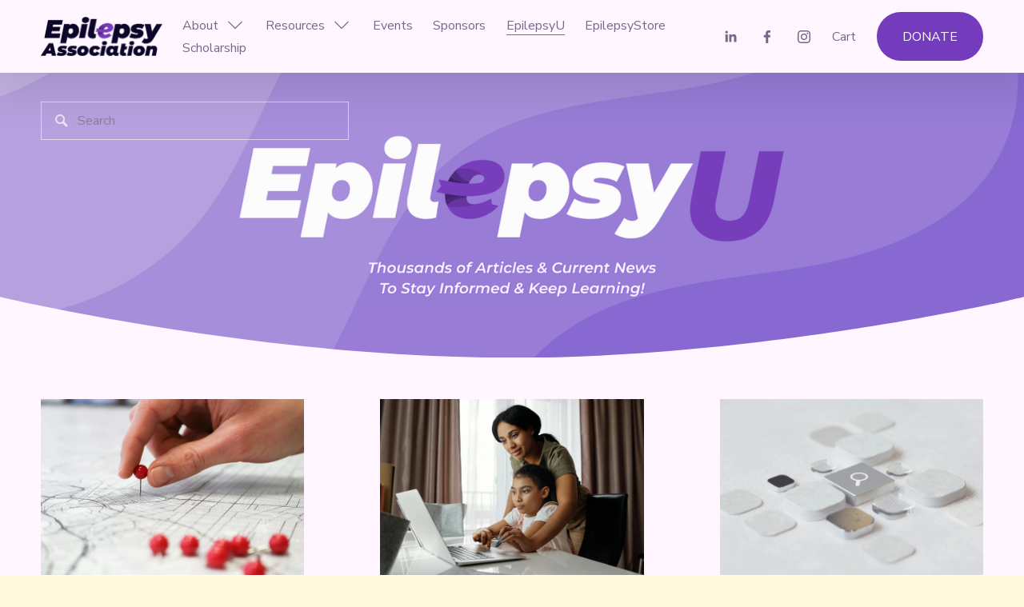

--- FILE ---
content_type: text/html;charset=utf-8
request_url: https://www.epilepsyassociation.com/epilepsyu
body_size: 33313
content:
<!doctype html>
<html xmlns:og="http://opengraphprotocol.org/schema/" xmlns:fb="http://www.facebook.com/2008/fbml" lang="en-US"  >
  <head>
    <meta http-equiv="X-UA-Compatible" content="IE=edge,chrome=1">
    <meta name="viewport" content="width=device-width, initial-scale=1">
    <!-- This is Squarespace. --><!-- caribou-falcon-rrxr -->
<base href="">
<meta charset="utf-8" />
<title>EpilepsyU | Empower Epilepsy Awareness Today &mdash; The Epilepsy Association</title>
<meta http-equiv="Accept-CH" content="Sec-CH-UA-Platform-Version, Sec-CH-UA-Model" /><link rel="icon" type="image/x-icon" href="https://images.squarespace-cdn.com/content/v1/67d996281f4a373c9c12dcbe/9e83e641-dc8b-43ff-af0c-5ef8333a52e0/favicon.ico?format=100w"/>
<link rel="canonical" href="https://www.epilepsyassociation.com/epilepsyu"/>
<meta property="og:site_name" content="The Epilepsy Association"/>
<meta property="og:title" content="EpilepsyU | Empower Epilepsy Awareness Today &mdash; The Epilepsy Association"/>
<meta property="og:url" content="https://www.epilepsyassociation.com/epilepsyu"/>
<meta property="og:type" content="website"/>
<meta property="og:description" content="Learn about epilepsy, resources, support programs, and how EpilepsyU advocates for individuals affected by epilepsy and seizures."/>
<meta itemprop="name" content="EpilepsyU &#124; Empower Epilepsy Awareness Today — The Epilepsy Association"/>
<meta itemprop="url" content="https://www.epilepsyassociation.com/epilepsyu"/>
<meta itemprop="description" content="Learn about epilepsy, resources, support programs, and how EpilepsyU advocates for individuals affected by epilepsy and seizures."/>
<meta name="twitter:title" content="EpilepsyU &#124; Empower Epilepsy Awareness Today — The Epilepsy Association"/>
<meta name="twitter:url" content="https://www.epilepsyassociation.com/epilepsyu"/>
<meta name="twitter:card" content="summary"/>
<meta name="twitter:description" content="Learn about epilepsy, resources, support programs, and how EpilepsyU advocates for individuals affected by epilepsy and seizures."/>
<meta name="description" content="Learn about epilepsy, resources, support programs, and how EpilepsyU 
advocates for individuals affected by epilepsy and seizures." />
<link rel="preconnect" href="https://images.squarespace-cdn.com">
<link rel="preconnect" href="https://fonts.gstatic.com" crossorigin>
<link rel="stylesheet" href="https://fonts.googleapis.com/css2?family=Manrope:ital,wght@0,500;0,700&family=Nunito+Sans:ital,wght@0,400;0,700;1,400;1,700;1,800"><script type="text/javascript" crossorigin="anonymous" defer="true" nomodule="nomodule" src="//assets.squarespace.com/@sqs/polyfiller/1.6/legacy.js"></script>
<script type="text/javascript" crossorigin="anonymous" defer="true" src="//assets.squarespace.com/@sqs/polyfiller/1.6/modern.js"></script>
<script type="text/javascript">SQUARESPACE_ROLLUPS = {};</script>
<script>(function(rollups, name) { if (!rollups[name]) { rollups[name] = {}; } rollups[name].js = ["//assets.squarespace.com/universal/scripts-compressed/extract-css-runtime-8f637c274229ac63-min.en-US.js"]; })(SQUARESPACE_ROLLUPS, 'squarespace-extract_css_runtime');</script>
<script crossorigin="anonymous" src="//assets.squarespace.com/universal/scripts-compressed/extract-css-runtime-8f637c274229ac63-min.en-US.js" defer ></script><script>(function(rollups, name) { if (!rollups[name]) { rollups[name] = {}; } rollups[name].js = ["//assets.squarespace.com/universal/scripts-compressed/extract-css-moment-js-vendor-6f2a1f6ec9a41489-min.en-US.js"]; })(SQUARESPACE_ROLLUPS, 'squarespace-extract_css_moment_js_vendor');</script>
<script crossorigin="anonymous" src="//assets.squarespace.com/universal/scripts-compressed/extract-css-moment-js-vendor-6f2a1f6ec9a41489-min.en-US.js" defer ></script><script>(function(rollups, name) { if (!rollups[name]) { rollups[name] = {}; } rollups[name].js = ["//assets.squarespace.com/universal/scripts-compressed/cldr-resource-pack-22ed584d99d9b83d-min.en-US.js"]; })(SQUARESPACE_ROLLUPS, 'squarespace-cldr_resource_pack');</script>
<script crossorigin="anonymous" src="//assets.squarespace.com/universal/scripts-compressed/cldr-resource-pack-22ed584d99d9b83d-min.en-US.js" defer ></script><script>(function(rollups, name) { if (!rollups[name]) { rollups[name] = {}; } rollups[name].js = ["//assets.squarespace.com/universal/scripts-compressed/common-vendors-stable-fbd854d40b0804b7-min.en-US.js"]; })(SQUARESPACE_ROLLUPS, 'squarespace-common_vendors_stable');</script>
<script crossorigin="anonymous" src="//assets.squarespace.com/universal/scripts-compressed/common-vendors-stable-fbd854d40b0804b7-min.en-US.js" defer ></script><script>(function(rollups, name) { if (!rollups[name]) { rollups[name] = {}; } rollups[name].js = ["//assets.squarespace.com/universal/scripts-compressed/common-vendors-7052b75402b03b15-min.en-US.js"]; })(SQUARESPACE_ROLLUPS, 'squarespace-common_vendors');</script>
<script crossorigin="anonymous" src="//assets.squarespace.com/universal/scripts-compressed/common-vendors-7052b75402b03b15-min.en-US.js" defer ></script><script>(function(rollups, name) { if (!rollups[name]) { rollups[name] = {}; } rollups[name].js = ["//assets.squarespace.com/universal/scripts-compressed/common-5090b37aa1adbfd1-min.en-US.js"]; })(SQUARESPACE_ROLLUPS, 'squarespace-common');</script>
<script crossorigin="anonymous" src="//assets.squarespace.com/universal/scripts-compressed/common-5090b37aa1adbfd1-min.en-US.js" defer ></script><script>(function(rollups, name) { if (!rollups[name]) { rollups[name] = {}; } rollups[name].js = ["//assets.squarespace.com/universal/scripts-compressed/commerce-e8462f848e8e13ae-min.en-US.js"]; })(SQUARESPACE_ROLLUPS, 'squarespace-commerce');</script>
<script crossorigin="anonymous" src="//assets.squarespace.com/universal/scripts-compressed/commerce-e8462f848e8e13ae-min.en-US.js" defer ></script><script>(function(rollups, name) { if (!rollups[name]) { rollups[name] = {}; } rollups[name].css = ["//assets.squarespace.com/universal/styles-compressed/commerce-b16e90b1fba4d359-min.en-US.css"]; })(SQUARESPACE_ROLLUPS, 'squarespace-commerce');</script>
<link rel="stylesheet" type="text/css" href="//assets.squarespace.com/universal/styles-compressed/commerce-b16e90b1fba4d359-min.en-US.css"><script>(function(rollups, name) { if (!rollups[name]) { rollups[name] = {}; } rollups[name].js = ["//assets.squarespace.com/universal/scripts-compressed/user-account-core-799cffaad2819c37-min.en-US.js"]; })(SQUARESPACE_ROLLUPS, 'squarespace-user_account_core');</script>
<script crossorigin="anonymous" src="//assets.squarespace.com/universal/scripts-compressed/user-account-core-799cffaad2819c37-min.en-US.js" defer ></script><script>(function(rollups, name) { if (!rollups[name]) { rollups[name] = {}; } rollups[name].css = ["//assets.squarespace.com/universal/styles-compressed/user-account-core-70c8115da1e1c15c-min.en-US.css"]; })(SQUARESPACE_ROLLUPS, 'squarespace-user_account_core');</script>
<link rel="stylesheet" type="text/css" href="//assets.squarespace.com/universal/styles-compressed/user-account-core-70c8115da1e1c15c-min.en-US.css"><script>(function(rollups, name) { if (!rollups[name]) { rollups[name] = {}; } rollups[name].js = ["//assets.squarespace.com/universal/scripts-compressed/performance-ad9e27deecfccdcd-min.en-US.js"]; })(SQUARESPACE_ROLLUPS, 'squarespace-performance');</script>
<script crossorigin="anonymous" src="//assets.squarespace.com/universal/scripts-compressed/performance-ad9e27deecfccdcd-min.en-US.js" defer ></script><script data-name="static-context">Static = window.Static || {}; Static.SQUARESPACE_CONTEXT = {"betaFeatureFlags":["campaigns_merch_state","modernized-pdp-m2-enabled","campaigns_discount_section_in_blasts","override_block_styles","nested_categories","supports_versioned_template_assets","i18n_beta_website_locales","commerce-product-forms-rendering","campaigns_import_discounts","marketing_automations","contacts_and_campaigns_redesign","campaigns_new_image_layout_picker","new_stacked_index","enable_form_submission_trigger","marketing_landing_page","campaigns_discount_section_in_automations","section-sdk-plp-list-view-atc-button-enabled","scripts_defer","member_areas_feature","campaigns_thumbnail_layout"],"facebookAppId":"314192535267336","facebookApiVersion":"v6.0","rollups":{"squarespace-announcement-bar":{"js":"//assets.squarespace.com/universal/scripts-compressed/announcement-bar-cbedc76c6324797f-min.en-US.js"},"squarespace-audio-player":{"css":"//assets.squarespace.com/universal/styles-compressed/audio-player-b05f5197a871c566-min.en-US.css","js":"//assets.squarespace.com/universal/scripts-compressed/audio-player-da2700baaad04b07-min.en-US.js"},"squarespace-blog-collection-list":{"css":"//assets.squarespace.com/universal/styles-compressed/blog-collection-list-b4046463b72f34e2-min.en-US.css","js":"//assets.squarespace.com/universal/scripts-compressed/blog-collection-list-f78db80fc1cd6fce-min.en-US.js"},"squarespace-calendar-block-renderer":{"css":"//assets.squarespace.com/universal/styles-compressed/calendar-block-renderer-b72d08ba4421f5a0-min.en-US.css","js":"//assets.squarespace.com/universal/scripts-compressed/calendar-block-renderer-867a1d519964ab77-min.en-US.js"},"squarespace-chartjs-helpers":{"css":"//assets.squarespace.com/universal/styles-compressed/chartjs-helpers-96b256171ee039c1-min.en-US.css","js":"//assets.squarespace.com/universal/scripts-compressed/chartjs-helpers-4fd57f343946d08e-min.en-US.js"},"squarespace-comments":{"css":"//assets.squarespace.com/universal/styles-compressed/comments-621cedd89299c26d-min.en-US.css","js":"//assets.squarespace.com/universal/scripts-compressed/comments-cc444fae3fead46c-min.en-US.js"},"squarespace-custom-css-popup":{"css":"//assets.squarespace.com/universal/styles-compressed/custom-css-popup-2521e9fac704ef13-min.en-US.css","js":"//assets.squarespace.com/universal/scripts-compressed/custom-css-popup-a8c3b9321145de8d-min.en-US.js"},"squarespace-dialog":{"css":"//assets.squarespace.com/universal/styles-compressed/dialog-f9093f2d526b94df-min.en-US.css","js":"//assets.squarespace.com/universal/scripts-compressed/dialog-45f2a86bb0fad8dc-min.en-US.js"},"squarespace-events-collection":{"css":"//assets.squarespace.com/universal/styles-compressed/events-collection-b72d08ba4421f5a0-min.en-US.css","js":"//assets.squarespace.com/universal/scripts-compressed/events-collection-14cfd7ddff021d8b-min.en-US.js"},"squarespace-form-rendering-utils":{"js":"//assets.squarespace.com/universal/scripts-compressed/form-rendering-utils-2823e76ff925bfc2-min.en-US.js"},"squarespace-forms":{"css":"//assets.squarespace.com/universal/styles-compressed/forms-0afd3c6ac30bbab1-min.en-US.css","js":"//assets.squarespace.com/universal/scripts-compressed/forms-9b71770e3caa3dc7-min.en-US.js"},"squarespace-gallery-collection-list":{"css":"//assets.squarespace.com/universal/styles-compressed/gallery-collection-list-b4046463b72f34e2-min.en-US.css","js":"//assets.squarespace.com/universal/scripts-compressed/gallery-collection-list-07747667a3187b76-min.en-US.js"},"squarespace-image-zoom":{"css":"//assets.squarespace.com/universal/styles-compressed/image-zoom-b4046463b72f34e2-min.en-US.css","js":"//assets.squarespace.com/universal/scripts-compressed/image-zoom-60c18dc5f8f599ea-min.en-US.js"},"squarespace-pinterest":{"css":"//assets.squarespace.com/universal/styles-compressed/pinterest-b4046463b72f34e2-min.en-US.css","js":"//assets.squarespace.com/universal/scripts-compressed/pinterest-7d6f6ab4e8d3bd3f-min.en-US.js"},"squarespace-popup-overlay":{"css":"//assets.squarespace.com/universal/styles-compressed/popup-overlay-b742b752f5880972-min.en-US.css","js":"//assets.squarespace.com/universal/scripts-compressed/popup-overlay-2b60d0db5b93df47-min.en-US.js"},"squarespace-product-quick-view":{"css":"//assets.squarespace.com/universal/styles-compressed/product-quick-view-9548705e5cf7ee87-min.en-US.css","js":"//assets.squarespace.com/universal/scripts-compressed/product-quick-view-c0f1d4737121b851-min.en-US.js"},"squarespace-products-collection-item-v2":{"css":"//assets.squarespace.com/universal/styles-compressed/products-collection-item-v2-b4046463b72f34e2-min.en-US.css","js":"//assets.squarespace.com/universal/scripts-compressed/products-collection-item-v2-e3a3f101748fca6e-min.en-US.js"},"squarespace-products-collection-list-v2":{"css":"//assets.squarespace.com/universal/styles-compressed/products-collection-list-v2-b4046463b72f34e2-min.en-US.css","js":"//assets.squarespace.com/universal/scripts-compressed/products-collection-list-v2-eedc544f4cc56af4-min.en-US.js"},"squarespace-search-page":{"css":"//assets.squarespace.com/universal/styles-compressed/search-page-90a67fc09b9b32c6-min.en-US.css","js":"//assets.squarespace.com/universal/scripts-compressed/search-page-e64261438cc72da8-min.en-US.js"},"squarespace-search-preview":{"js":"//assets.squarespace.com/universal/scripts-compressed/search-preview-cd4d6b833e1e7e59-min.en-US.js"},"squarespace-simple-liking":{"css":"//assets.squarespace.com/universal/styles-compressed/simple-liking-701bf8bbc05ec6aa-min.en-US.css","js":"//assets.squarespace.com/universal/scripts-compressed/simple-liking-c63bf8989a1c119a-min.en-US.js"},"squarespace-social-buttons":{"css":"//assets.squarespace.com/universal/styles-compressed/social-buttons-95032e5fa98e47a5-min.en-US.css","js":"//assets.squarespace.com/universal/scripts-compressed/social-buttons-0839ae7d1715ddd3-min.en-US.js"},"squarespace-tourdates":{"css":"//assets.squarespace.com/universal/styles-compressed/tourdates-b4046463b72f34e2-min.en-US.css","js":"//assets.squarespace.com/universal/scripts-compressed/tourdates-3d0769ff3268f527-min.en-US.js"},"squarespace-website-overlays-manager":{"css":"//assets.squarespace.com/universal/styles-compressed/website-overlays-manager-07ea5a4e004e6710-min.en-US.css","js":"//assets.squarespace.com/universal/scripts-compressed/website-overlays-manager-532fc21fb15f0ba1-min.en-US.js"}},"pageType":1,"website":{"id":"67d996281f4a373c9c12dcbe","identifier":"caribou-falcon-rrxr","websiteType":4,"contentModifiedOn":1768577587303,"cloneable":false,"hasBeenCloneable":false,"siteStatus":{},"language":"en-US","translationLocale":"en-US","formattingLocale":"en-US","timeZone":"America/New_York","machineTimeZoneOffset":-18000000,"timeZoneOffset":-18000000,"timeZoneAbbr":"EST","siteTitle":"The Epilepsy Association","fullSiteTitle":"EpilepsyU | Empower Epilepsy Awareness Today \u2014 The Epilepsy Association","siteDescription":"","location":{},"logoImageId":"67d9bf52df5d5544a09d82b8","shareButtonOptions":{"2":true,"6":true,"7":true,"3":true,"4":true,"8":true,"1":true},"logoImageUrl":"//images.squarespace-cdn.com/content/v1/67d996281f4a373c9c12dcbe/8bfbff84-16ba-4623-a7ae-f6bba3d40194/Asset+2.png","authenticUrl":"https://www.epilepsyassociation.com","internalUrl":"https://caribou-falcon-rrxr.squarespace.com","baseUrl":"https://www.epilepsyassociation.com","primaryDomain":"www.epilepsyassociation.com","sslSetting":3,"isHstsEnabled":true,"socialAccounts":[{"serviceId":65,"screenname":"LinkedIn","addedOn":1742567989556,"profileUrl":"https://www.linkedin.com/company/epilepsy-association-of-central-florida/?viewAsMember=true","iconEnabled":true,"serviceName":"linkedin-unauth"},{"serviceId":60,"screenname":"Facebook","addedOn":1742567989563,"profileUrl":"https://www.facebook.com/TheEpilepsyAssociationofCF","iconEnabled":true,"serviceName":"facebook-unauth"},{"serviceId":64,"screenname":"Instagram","addedOn":1742567989564,"profileUrl":"https://www.instagram.com/epilepsyassociationfl/","iconEnabled":true,"serviceName":"instagram-unauth"}],"typekitId":"","statsMigrated":false,"imageMetadataProcessingEnabled":false,"screenshotId":"d6ecf89853063419453dfe80c0e8e56ed8f795f36635880faf1a304aeffb3781","captchaSettings":{"enabledForDonations":false},"showOwnerLogin":false},"websiteSettings":{"id":"67d996281f4a373c9c12dcc1","websiteId":"67d996281f4a373c9c12dcbe","subjects":[],"country":"US","state":"FL","simpleLikingEnabled":true,"mobileInfoBarSettings":{"isContactEmailEnabled":false,"isContactPhoneNumberEnabled":false,"isLocationEnabled":false,"isBusinessHoursEnabled":false},"announcementBarSettings":{},"commentLikesAllowed":true,"commentAnonAllowed":true,"commentThreaded":true,"commentApprovalRequired":false,"commentAvatarsOn":true,"commentSortType":2,"commentFlagThreshold":0,"commentFlagsAllowed":true,"commentEnableByDefault":true,"commentDisableAfterDaysDefault":0,"disqusShortname":"","commentsEnabled":false,"businessHours":{},"storeSettings":{"returnPolicy":null,"termsOfService":null,"privacyPolicy":null,"expressCheckout":false,"continueShoppingLinkUrl":"/","useLightCart":false,"showNoteField":false,"shippingCountryDefaultValue":"US","billToShippingDefaultValue":false,"showShippingPhoneNumber":true,"isShippingPhoneRequired":false,"showBillingPhoneNumber":true,"isBillingPhoneRequired":false,"currenciesSupported":["USD","CAD","GBP","AUD","EUR","CHF","NOK","SEK","DKK","NZD","SGD","MXN","HKD","CZK","ILS","MYR","RUB","PHP","PLN","THB","BRL","ARS","COP","IDR","INR","JPY","ZAR"],"defaultCurrency":"USD","selectedCurrency":"USD","measurementStandard":1,"showCustomCheckoutForm":false,"checkoutPageMarketingOptInEnabled":true,"enableMailingListOptInByDefault":false,"sameAsRetailLocation":false,"merchandisingSettings":{"scarcityEnabledOnProductItems":false,"scarcityEnabledOnProductBlocks":false,"scarcityMessageType":"DEFAULT_SCARCITY_MESSAGE","scarcityThreshold":10,"multipleQuantityAllowedForServices":true,"restockNotificationsEnabled":false,"restockNotificationsMailingListSignUpEnabled":false,"relatedProductsEnabled":false,"relatedProductsOrdering":"random","soldOutVariantsDropdownDisabled":false,"productComposerOptedIn":false,"productComposerABTestOptedOut":false,"productReviewsEnabled":false},"minimumOrderSubtotalEnabled":false,"minimumOrderSubtotal":{"currency":"USD","value":"0.00"},"addToCartConfirmationType":2,"isLive":true,"multipleQuantityAllowedForServices":true},"useEscapeKeyToLogin":false,"ssBadgeType":1,"ssBadgePosition":4,"ssBadgeVisibility":1,"ssBadgeDevices":1,"pinterestOverlayOptions":{"mode":"disabled"},"userAccountsSettings":{"loginAllowed":true,"signupAllowed":true}},"cookieSettings":{"isCookieBannerEnabled":false,"isRestrictiveCookiePolicyEnabled":false,"cookieBannerText":"","cookieBannerTheme":"","cookieBannerVariant":"","cookieBannerPosition":"","cookieBannerCtaVariant":"","cookieBannerCtaText":"","cookieBannerAcceptType":"OPT_IN","cookieBannerOptOutCtaText":"","cookieBannerHasOptOut":false,"cookieBannerHasManageCookies":true,"cookieBannerManageCookiesLabel":"","cookieBannerSavedPreferencesText":"","cookieBannerSavedPreferencesLayout":"PILL"},"websiteCloneable":false,"collection":{"title":"EpilepsyU","id":"682cd9249a8c321e4df98cf7","fullUrl":"/epilepsyu","publicCommentCount":0,"type":1,"permissionType":1},"subscribed":false,"appDomain":"squarespace.com","templateTweakable":true,"tweakJSON":{"form-use-theme-colors":"true","header-logo-height":"49px","header-mobile-logo-max-height":"30px","header-vert-padding":"1.2vw","header-width":"Inset","maxPageWidth":"1400px","mobile-header-vert-padding":"6vw","pagePadding":"4vw","tweak-blog-alternating-side-by-side-image-aspect-ratio":"1:1 Square","tweak-blog-alternating-side-by-side-image-spacing":"6%","tweak-blog-alternating-side-by-side-meta-spacing":"20px","tweak-blog-alternating-side-by-side-primary-meta":"Categories","tweak-blog-alternating-side-by-side-read-more-spacing":"20px","tweak-blog-alternating-side-by-side-secondary-meta":"Date","tweak-blog-basic-grid-columns":"3","tweak-blog-basic-grid-image-aspect-ratio":"3:2 Standard","tweak-blog-basic-grid-image-spacing":"30px","tweak-blog-basic-grid-meta-spacing":"25px","tweak-blog-basic-grid-primary-meta":"Date","tweak-blog-basic-grid-read-more-spacing":"20px","tweak-blog-basic-grid-secondary-meta":"None","tweak-blog-item-custom-width":"50","tweak-blog-item-show-author-profile":"false","tweak-blog-item-width":"Medium","tweak-blog-masonry-columns":"2","tweak-blog-masonry-horizontal-spacing":"30px","tweak-blog-masonry-image-spacing":"20px","tweak-blog-masonry-meta-spacing":"20px","tweak-blog-masonry-primary-meta":"Categories","tweak-blog-masonry-read-more-spacing":"20px","tweak-blog-masonry-secondary-meta":"Date","tweak-blog-masonry-vertical-spacing":"30px","tweak-blog-side-by-side-image-aspect-ratio":"3:2 Standard","tweak-blog-side-by-side-image-spacing":"6%","tweak-blog-side-by-side-meta-spacing":"20px","tweak-blog-side-by-side-primary-meta":"Date","tweak-blog-side-by-side-read-more-spacing":"20px","tweak-blog-side-by-side-secondary-meta":"Categories","tweak-blog-single-column-image-spacing":"50px","tweak-blog-single-column-meta-spacing":"30px","tweak-blog-single-column-primary-meta":"Categories","tweak-blog-single-column-read-more-spacing":"15px","tweak-blog-single-column-secondary-meta":"Date","tweak-events-stacked-show-thumbnails":"true","tweak-events-stacked-thumbnail-size":"16:9 Widescreen","tweak-fixed-header":"false","tweak-fixed-header-style":"Basic","tweak-global-animations-animation-curve":"ease","tweak-global-animations-animation-delay":"0.1s","tweak-global-animations-animation-duration":"0.1s","tweak-global-animations-animation-style":"fade","tweak-global-animations-animation-type":"none","tweak-global-animations-complexity-level":"detailed","tweak-global-animations-enabled":"false","tweak-portfolio-grid-basic-custom-height":"50","tweak-portfolio-grid-overlay-custom-height":"50","tweak-portfolio-hover-follow-acceleration":"10%","tweak-portfolio-hover-follow-animation-duration":"Fast","tweak-portfolio-hover-follow-animation-type":"Fade","tweak-portfolio-hover-follow-delimiter":"Bullet","tweak-portfolio-hover-follow-front":"false","tweak-portfolio-hover-follow-layout":"Inline","tweak-portfolio-hover-follow-size":"50","tweak-portfolio-hover-follow-text-spacing-x":"1.5","tweak-portfolio-hover-follow-text-spacing-y":"1.5","tweak-portfolio-hover-static-animation-duration":"Fast","tweak-portfolio-hover-static-animation-type":"Fade","tweak-portfolio-hover-static-delimiter":"Hyphen","tweak-portfolio-hover-static-front":"true","tweak-portfolio-hover-static-layout":"Inline","tweak-portfolio-hover-static-size":"50","tweak-portfolio-hover-static-text-spacing-x":"1.5","tweak-portfolio-hover-static-text-spacing-y":"1.5","tweak-portfolio-index-background-animation-duration":"Medium","tweak-portfolio-index-background-animation-type":"Fade","tweak-portfolio-index-background-custom-height":"50","tweak-portfolio-index-background-delimiter":"None","tweak-portfolio-index-background-height":"Large","tweak-portfolio-index-background-horizontal-alignment":"Center","tweak-portfolio-index-background-link-format":"Stacked","tweak-portfolio-index-background-persist":"false","tweak-portfolio-index-background-vertical-alignment":"Middle","tweak-portfolio-index-background-width":"Full","tweak-product-basic-item-click-action":"None","tweak-product-basic-item-gallery-aspect-ratio":"3:4 Three-Four (Vertical)","tweak-product-basic-item-gallery-design":"Slideshow","tweak-product-basic-item-gallery-width":"50%","tweak-product-basic-item-hover-action":"None","tweak-product-basic-item-image-spacing":"2vw","tweak-product-basic-item-image-zoom-factor":"2","tweak-product-basic-item-product-variant-display":"Dropdown","tweak-product-basic-item-thumbnail-placement":"Side","tweak-product-basic-item-variant-picker-layout":"Dropdowns","tweak-products-add-to-cart-button":"false","tweak-products-columns":"2","tweak-products-gutter-column":"2vw","tweak-products-gutter-row":"5vw","tweak-products-header-text-alignment":"Middle","tweak-products-image-aspect-ratio":"1:1 Square","tweak-products-image-text-spacing":"1.5vw","tweak-products-mobile-columns":"1","tweak-products-text-alignment":"Left","tweak-products-width":"Full","tweak-transparent-header":"false"},"templateId":"5c5a519771c10ba3470d8101","templateVersion":"7.1","pageFeatures":[1,2,4],"gmRenderKey":"QUl6YVN5Q0JUUk9xNkx1dkZfSUUxcjQ2LVQ0QWVUU1YtMGQ3bXk4","templateScriptsRootUrl":"https://static1.squarespace.com/static/vta/5c5a519771c10ba3470d8101/scripts/","impersonatedSession":false,"tzData":{"zones":[[-300,"US","E%sT",null]],"rules":{"US":[[1967,2006,null,"Oct","lastSun","2:00","0","S"],[1987,2006,null,"Apr","Sun>=1","2:00","1:00","D"],[2007,"max",null,"Mar","Sun>=8","2:00","1:00","D"],[2007,"max",null,"Nov","Sun>=1","2:00","0","S"]]}},"showAnnouncementBar":false,"recaptchaEnterpriseContext":{"recaptchaEnterpriseSiteKey":"6LdDFQwjAAAAAPigEvvPgEVbb7QBm-TkVJdDTlAv"},"i18nContext":{"timeZoneData":{"id":"America/New_York","name":"Eastern Time"}},"env":"PRODUCTION","visitorFormContext":{"formFieldFormats":{"initialPhoneFormat":{"id":0,"type":"PHONE_NUMBER","country":"US","labelLocale":"en-US","fields":[{"type":"SEPARATOR","label":"(","identifier":"LeftParen","length":0,"required":false,"metadata":{}},{"type":"FIELD","label":"1","identifier":"1","length":3,"required":false,"metadata":{}},{"type":"SEPARATOR","label":")","identifier":"RightParen","length":0,"required":false,"metadata":{}},{"type":"SEPARATOR","label":" ","identifier":"Space","length":0,"required":false,"metadata":{}},{"type":"FIELD","label":"2","identifier":"2","length":3,"required":false,"metadata":{}},{"type":"SEPARATOR","label":"-","identifier":"Dash","length":0,"required":false,"metadata":{}},{"type":"FIELD","label":"3","identifier":"3","length":14,"required":false,"metadata":{}}]},"initialNameOrder":"GIVEN_FIRST","initialAddressFormat":{"id":0,"type":"ADDRESS","country":"US","labelLocale":"en","fields":[{"type":"FIELD","label":"Address Line 1","identifier":"Line1","length":0,"required":true,"metadata":{"autocomplete":"address-line1"}},{"type":"SEPARATOR","label":"\n","identifier":"Newline","length":0,"required":false,"metadata":{}},{"type":"FIELD","label":"Address Line 2","identifier":"Line2","length":0,"required":false,"metadata":{"autocomplete":"address-line2"}},{"type":"SEPARATOR","label":"\n","identifier":"Newline","length":0,"required":false,"metadata":{}},{"type":"FIELD","label":"City","identifier":"City","length":0,"required":true,"metadata":{"autocomplete":"address-level2"}},{"type":"SEPARATOR","label":",","identifier":"Comma","length":0,"required":false,"metadata":{}},{"type":"SEPARATOR","label":" ","identifier":"Space","length":0,"required":false,"metadata":{}},{"type":"FIELD","label":"State","identifier":"State","length":0,"required":true,"metadata":{"autocomplete":"address-level1"}},{"type":"SEPARATOR","label":" ","identifier":"Space","length":0,"required":false,"metadata":{}},{"type":"FIELD","label":"ZIP Code","identifier":"Zip","length":0,"required":true,"metadata":{"autocomplete":"postal-code"}}]},"countries":[{"name":"Afghanistan","code":"AF","phoneCode":"+93"},{"name":"\u00C5land Islands","code":"AX","phoneCode":"+358"},{"name":"Albania","code":"AL","phoneCode":"+355"},{"name":"Algeria","code":"DZ","phoneCode":"+213"},{"name":"American Samoa","code":"AS","phoneCode":"+1"},{"name":"Andorra","code":"AD","phoneCode":"+376"},{"name":"Angola","code":"AO","phoneCode":"+244"},{"name":"Anguilla","code":"AI","phoneCode":"+1"},{"name":"Antigua & Barbuda","code":"AG","phoneCode":"+1"},{"name":"Argentina","code":"AR","phoneCode":"+54"},{"name":"Armenia","code":"AM","phoneCode":"+374"},{"name":"Aruba","code":"AW","phoneCode":"+297"},{"name":"Ascension Island","code":"AC","phoneCode":"+247"},{"name":"Australia","code":"AU","phoneCode":"+61"},{"name":"Austria","code":"AT","phoneCode":"+43"},{"name":"Azerbaijan","code":"AZ","phoneCode":"+994"},{"name":"Bahamas","code":"BS","phoneCode":"+1"},{"name":"Bahrain","code":"BH","phoneCode":"+973"},{"name":"Bangladesh","code":"BD","phoneCode":"+880"},{"name":"Barbados","code":"BB","phoneCode":"+1"},{"name":"Belarus","code":"BY","phoneCode":"+375"},{"name":"Belgium","code":"BE","phoneCode":"+32"},{"name":"Belize","code":"BZ","phoneCode":"+501"},{"name":"Benin","code":"BJ","phoneCode":"+229"},{"name":"Bermuda","code":"BM","phoneCode":"+1"},{"name":"Bhutan","code":"BT","phoneCode":"+975"},{"name":"Bolivia","code":"BO","phoneCode":"+591"},{"name":"Bosnia & Herzegovina","code":"BA","phoneCode":"+387"},{"name":"Botswana","code":"BW","phoneCode":"+267"},{"name":"Brazil","code":"BR","phoneCode":"+55"},{"name":"British Indian Ocean Territory","code":"IO","phoneCode":"+246"},{"name":"British Virgin Islands","code":"VG","phoneCode":"+1"},{"name":"Brunei","code":"BN","phoneCode":"+673"},{"name":"Bulgaria","code":"BG","phoneCode":"+359"},{"name":"Burkina Faso","code":"BF","phoneCode":"+226"},{"name":"Burundi","code":"BI","phoneCode":"+257"},{"name":"Cambodia","code":"KH","phoneCode":"+855"},{"name":"Cameroon","code":"CM","phoneCode":"+237"},{"name":"Canada","code":"CA","phoneCode":"+1"},{"name":"Cape Verde","code":"CV","phoneCode":"+238"},{"name":"Caribbean Netherlands","code":"BQ","phoneCode":"+599"},{"name":"Cayman Islands","code":"KY","phoneCode":"+1"},{"name":"Central African Republic","code":"CF","phoneCode":"+236"},{"name":"Chad","code":"TD","phoneCode":"+235"},{"name":"Chile","code":"CL","phoneCode":"+56"},{"name":"China","code":"CN","phoneCode":"+86"},{"name":"Christmas Island","code":"CX","phoneCode":"+61"},{"name":"Cocos (Keeling) Islands","code":"CC","phoneCode":"+61"},{"name":"Colombia","code":"CO","phoneCode":"+57"},{"name":"Comoros","code":"KM","phoneCode":"+269"},{"name":"Congo - Brazzaville","code":"CG","phoneCode":"+242"},{"name":"Congo - Kinshasa","code":"CD","phoneCode":"+243"},{"name":"Cook Islands","code":"CK","phoneCode":"+682"},{"name":"Costa Rica","code":"CR","phoneCode":"+506"},{"name":"C\u00F4te d\u2019Ivoire","code":"CI","phoneCode":"+225"},{"name":"Croatia","code":"HR","phoneCode":"+385"},{"name":"Cuba","code":"CU","phoneCode":"+53"},{"name":"Cura\u00E7ao","code":"CW","phoneCode":"+599"},{"name":"Cyprus","code":"CY","phoneCode":"+357"},{"name":"Czechia","code":"CZ","phoneCode":"+420"},{"name":"Denmark","code":"DK","phoneCode":"+45"},{"name":"Djibouti","code":"DJ","phoneCode":"+253"},{"name":"Dominica","code":"DM","phoneCode":"+1"},{"name":"Dominican Republic","code":"DO","phoneCode":"+1"},{"name":"Ecuador","code":"EC","phoneCode":"+593"},{"name":"Egypt","code":"EG","phoneCode":"+20"},{"name":"El Salvador","code":"SV","phoneCode":"+503"},{"name":"Equatorial Guinea","code":"GQ","phoneCode":"+240"},{"name":"Eritrea","code":"ER","phoneCode":"+291"},{"name":"Estonia","code":"EE","phoneCode":"+372"},{"name":"Eswatini","code":"SZ","phoneCode":"+268"},{"name":"Ethiopia","code":"ET","phoneCode":"+251"},{"name":"Falkland Islands","code":"FK","phoneCode":"+500"},{"name":"Faroe Islands","code":"FO","phoneCode":"+298"},{"name":"Fiji","code":"FJ","phoneCode":"+679"},{"name":"Finland","code":"FI","phoneCode":"+358"},{"name":"France","code":"FR","phoneCode":"+33"},{"name":"French Guiana","code":"GF","phoneCode":"+594"},{"name":"French Polynesia","code":"PF","phoneCode":"+689"},{"name":"Gabon","code":"GA","phoneCode":"+241"},{"name":"Gambia","code":"GM","phoneCode":"+220"},{"name":"Georgia","code":"GE","phoneCode":"+995"},{"name":"Germany","code":"DE","phoneCode":"+49"},{"name":"Ghana","code":"GH","phoneCode":"+233"},{"name":"Gibraltar","code":"GI","phoneCode":"+350"},{"name":"Greece","code":"GR","phoneCode":"+30"},{"name":"Greenland","code":"GL","phoneCode":"+299"},{"name":"Grenada","code":"GD","phoneCode":"+1"},{"name":"Guadeloupe","code":"GP","phoneCode":"+590"},{"name":"Guam","code":"GU","phoneCode":"+1"},{"name":"Guatemala","code":"GT","phoneCode":"+502"},{"name":"Guernsey","code":"GG","phoneCode":"+44"},{"name":"Guinea","code":"GN","phoneCode":"+224"},{"name":"Guinea-Bissau","code":"GW","phoneCode":"+245"},{"name":"Guyana","code":"GY","phoneCode":"+592"},{"name":"Haiti","code":"HT","phoneCode":"+509"},{"name":"Honduras","code":"HN","phoneCode":"+504"},{"name":"Hong Kong SAR China","code":"HK","phoneCode":"+852"},{"name":"Hungary","code":"HU","phoneCode":"+36"},{"name":"Iceland","code":"IS","phoneCode":"+354"},{"name":"India","code":"IN","phoneCode":"+91"},{"name":"Indonesia","code":"ID","phoneCode":"+62"},{"name":"Iran","code":"IR","phoneCode":"+98"},{"name":"Iraq","code":"IQ","phoneCode":"+964"},{"name":"Ireland","code":"IE","phoneCode":"+353"},{"name":"Isle of Man","code":"IM","phoneCode":"+44"},{"name":"Israel","code":"IL","phoneCode":"+972"},{"name":"Italy","code":"IT","phoneCode":"+39"},{"name":"Jamaica","code":"JM","phoneCode":"+1"},{"name":"Japan","code":"JP","phoneCode":"+81"},{"name":"Jersey","code":"JE","phoneCode":"+44"},{"name":"Jordan","code":"JO","phoneCode":"+962"},{"name":"Kazakhstan","code":"KZ","phoneCode":"+7"},{"name":"Kenya","code":"KE","phoneCode":"+254"},{"name":"Kiribati","code":"KI","phoneCode":"+686"},{"name":"Kosovo","code":"XK","phoneCode":"+383"},{"name":"Kuwait","code":"KW","phoneCode":"+965"},{"name":"Kyrgyzstan","code":"KG","phoneCode":"+996"},{"name":"Laos","code":"LA","phoneCode":"+856"},{"name":"Latvia","code":"LV","phoneCode":"+371"},{"name":"Lebanon","code":"LB","phoneCode":"+961"},{"name":"Lesotho","code":"LS","phoneCode":"+266"},{"name":"Liberia","code":"LR","phoneCode":"+231"},{"name":"Libya","code":"LY","phoneCode":"+218"},{"name":"Liechtenstein","code":"LI","phoneCode":"+423"},{"name":"Lithuania","code":"LT","phoneCode":"+370"},{"name":"Luxembourg","code":"LU","phoneCode":"+352"},{"name":"Macao SAR China","code":"MO","phoneCode":"+853"},{"name":"Madagascar","code":"MG","phoneCode":"+261"},{"name":"Malawi","code":"MW","phoneCode":"+265"},{"name":"Malaysia","code":"MY","phoneCode":"+60"},{"name":"Maldives","code":"MV","phoneCode":"+960"},{"name":"Mali","code":"ML","phoneCode":"+223"},{"name":"Malta","code":"MT","phoneCode":"+356"},{"name":"Marshall Islands","code":"MH","phoneCode":"+692"},{"name":"Martinique","code":"MQ","phoneCode":"+596"},{"name":"Mauritania","code":"MR","phoneCode":"+222"},{"name":"Mauritius","code":"MU","phoneCode":"+230"},{"name":"Mayotte","code":"YT","phoneCode":"+262"},{"name":"Mexico","code":"MX","phoneCode":"+52"},{"name":"Micronesia","code":"FM","phoneCode":"+691"},{"name":"Moldova","code":"MD","phoneCode":"+373"},{"name":"Monaco","code":"MC","phoneCode":"+377"},{"name":"Mongolia","code":"MN","phoneCode":"+976"},{"name":"Montenegro","code":"ME","phoneCode":"+382"},{"name":"Montserrat","code":"MS","phoneCode":"+1"},{"name":"Morocco","code":"MA","phoneCode":"+212"},{"name":"Mozambique","code":"MZ","phoneCode":"+258"},{"name":"Myanmar (Burma)","code":"MM","phoneCode":"+95"},{"name":"Namibia","code":"NA","phoneCode":"+264"},{"name":"Nauru","code":"NR","phoneCode":"+674"},{"name":"Nepal","code":"NP","phoneCode":"+977"},{"name":"Netherlands","code":"NL","phoneCode":"+31"},{"name":"New Caledonia","code":"NC","phoneCode":"+687"},{"name":"New Zealand","code":"NZ","phoneCode":"+64"},{"name":"Nicaragua","code":"NI","phoneCode":"+505"},{"name":"Niger","code":"NE","phoneCode":"+227"},{"name":"Nigeria","code":"NG","phoneCode":"+234"},{"name":"Niue","code":"NU","phoneCode":"+683"},{"name":"Norfolk Island","code":"NF","phoneCode":"+672"},{"name":"Northern Mariana Islands","code":"MP","phoneCode":"+1"},{"name":"North Korea","code":"KP","phoneCode":"+850"},{"name":"North Macedonia","code":"MK","phoneCode":"+389"},{"name":"Norway","code":"NO","phoneCode":"+47"},{"name":"Oman","code":"OM","phoneCode":"+968"},{"name":"Pakistan","code":"PK","phoneCode":"+92"},{"name":"Palau","code":"PW","phoneCode":"+680"},{"name":"Palestinian Territories","code":"PS","phoneCode":"+970"},{"name":"Panama","code":"PA","phoneCode":"+507"},{"name":"Papua New Guinea","code":"PG","phoneCode":"+675"},{"name":"Paraguay","code":"PY","phoneCode":"+595"},{"name":"Peru","code":"PE","phoneCode":"+51"},{"name":"Philippines","code":"PH","phoneCode":"+63"},{"name":"Poland","code":"PL","phoneCode":"+48"},{"name":"Portugal","code":"PT","phoneCode":"+351"},{"name":"Puerto Rico","code":"PR","phoneCode":"+1"},{"name":"Qatar","code":"QA","phoneCode":"+974"},{"name":"R\u00E9union","code":"RE","phoneCode":"+262"},{"name":"Romania","code":"RO","phoneCode":"+40"},{"name":"Russia","code":"RU","phoneCode":"+7"},{"name":"Rwanda","code":"RW","phoneCode":"+250"},{"name":"Samoa","code":"WS","phoneCode":"+685"},{"name":"San Marino","code":"SM","phoneCode":"+378"},{"name":"S\u00E3o Tom\u00E9 & Pr\u00EDncipe","code":"ST","phoneCode":"+239"},{"name":"Saudi Arabia","code":"SA","phoneCode":"+966"},{"name":"Senegal","code":"SN","phoneCode":"+221"},{"name":"Serbia","code":"RS","phoneCode":"+381"},{"name":"Seychelles","code":"SC","phoneCode":"+248"},{"name":"Sierra Leone","code":"SL","phoneCode":"+232"},{"name":"Singapore","code":"SG","phoneCode":"+65"},{"name":"Sint Maarten","code":"SX","phoneCode":"+1"},{"name":"Slovakia","code":"SK","phoneCode":"+421"},{"name":"Slovenia","code":"SI","phoneCode":"+386"},{"name":"Solomon Islands","code":"SB","phoneCode":"+677"},{"name":"Somalia","code":"SO","phoneCode":"+252"},{"name":"South Africa","code":"ZA","phoneCode":"+27"},{"name":"South Korea","code":"KR","phoneCode":"+82"},{"name":"South Sudan","code":"SS","phoneCode":"+211"},{"name":"Spain","code":"ES","phoneCode":"+34"},{"name":"Sri Lanka","code":"LK","phoneCode":"+94"},{"name":"St. Barth\u00E9lemy","code":"BL","phoneCode":"+590"},{"name":"St. Helena","code":"SH","phoneCode":"+290"},{"name":"St. Kitts & Nevis","code":"KN","phoneCode":"+1"},{"name":"St. Lucia","code":"LC","phoneCode":"+1"},{"name":"St. Martin","code":"MF","phoneCode":"+590"},{"name":"St. Pierre & Miquelon","code":"PM","phoneCode":"+508"},{"name":"St. Vincent & Grenadines","code":"VC","phoneCode":"+1"},{"name":"Sudan","code":"SD","phoneCode":"+249"},{"name":"Suriname","code":"SR","phoneCode":"+597"},{"name":"Svalbard & Jan Mayen","code":"SJ","phoneCode":"+47"},{"name":"Sweden","code":"SE","phoneCode":"+46"},{"name":"Switzerland","code":"CH","phoneCode":"+41"},{"name":"Syria","code":"SY","phoneCode":"+963"},{"name":"Taiwan","code":"TW","phoneCode":"+886"},{"name":"Tajikistan","code":"TJ","phoneCode":"+992"},{"name":"Tanzania","code":"TZ","phoneCode":"+255"},{"name":"Thailand","code":"TH","phoneCode":"+66"},{"name":"Timor-Leste","code":"TL","phoneCode":"+670"},{"name":"Togo","code":"TG","phoneCode":"+228"},{"name":"Tokelau","code":"TK","phoneCode":"+690"},{"name":"Tonga","code":"TO","phoneCode":"+676"},{"name":"Trinidad & Tobago","code":"TT","phoneCode":"+1"},{"name":"Tristan da Cunha","code":"TA","phoneCode":"+290"},{"name":"Tunisia","code":"TN","phoneCode":"+216"},{"name":"T\u00FCrkiye","code":"TR","phoneCode":"+90"},{"name":"Turkmenistan","code":"TM","phoneCode":"+993"},{"name":"Turks & Caicos Islands","code":"TC","phoneCode":"+1"},{"name":"Tuvalu","code":"TV","phoneCode":"+688"},{"name":"U.S. Virgin Islands","code":"VI","phoneCode":"+1"},{"name":"Uganda","code":"UG","phoneCode":"+256"},{"name":"Ukraine","code":"UA","phoneCode":"+380"},{"name":"United Arab Emirates","code":"AE","phoneCode":"+971"},{"name":"United Kingdom","code":"GB","phoneCode":"+44"},{"name":"United States","code":"US","phoneCode":"+1"},{"name":"Uruguay","code":"UY","phoneCode":"+598"},{"name":"Uzbekistan","code":"UZ","phoneCode":"+998"},{"name":"Vanuatu","code":"VU","phoneCode":"+678"},{"name":"Vatican City","code":"VA","phoneCode":"+39"},{"name":"Venezuela","code":"VE","phoneCode":"+58"},{"name":"Vietnam","code":"VN","phoneCode":"+84"},{"name":"Wallis & Futuna","code":"WF","phoneCode":"+681"},{"name":"Western Sahara","code":"EH","phoneCode":"+212"},{"name":"Yemen","code":"YE","phoneCode":"+967"},{"name":"Zambia","code":"ZM","phoneCode":"+260"},{"name":"Zimbabwe","code":"ZW","phoneCode":"+263"}]},"localizedStrings":{"validation":{"noValidSelection":"A valid selection must be made.","invalidUrl":"Must be a valid URL.","stringTooLong":"Value should have a length no longer than {0}.","containsInvalidKey":"{0} contains an invalid key.","invalidTwitterUsername":"Must be a valid Twitter username.","valueOutsideRange":"Value must be in the range {0} to {1}.","invalidPassword":"Passwords should not contain whitespace.","missingRequiredSubfields":"{0} is missing required subfields: {1}","invalidCurrency":"Currency value should be formatted like 1234 or 123.99.","invalidMapSize":"Value should contain exactly {0} elements.","subfieldsRequired":"All fields in {0} are required.","formSubmissionFailed":"Form submission failed. Review the following information: {0}.","invalidCountryCode":"Country code should have an optional plus and up to 4 digits.","invalidDate":"This is not a real date.","required":"{0} is required.","invalidStringLength":"Value should be {0} characters long.","invalidEmail":"Email addresses should follow the format user@domain.com.","invalidListLength":"Value should be {0} elements long.","allEmpty":"Please fill out at least one form field.","missingRequiredQuestion":"Missing a required question.","invalidQuestion":"Contained an invalid question.","captchaFailure":"Captcha validation failed. Please try again.","stringTooShort":"Value should have a length of at least {0}.","invalid":"{0} is not valid.","formErrors":"Form Errors","containsInvalidValue":"{0} contains an invalid value.","invalidUnsignedNumber":"Numbers must contain only digits and no other characters.","invalidName":"Valid names contain only letters, numbers, spaces, ', or - characters."},"submit":"Submit","status":{"title":"{@} Block","learnMore":"Learn more"},"name":{"firstName":"First Name","lastName":"Last Name"},"lightbox":{"openForm":"Open Form"},"likert":{"agree":"Agree","stronglyDisagree":"Strongly Disagree","disagree":"Disagree","stronglyAgree":"Strongly Agree","neutral":"Neutral"},"time":{"am":"AM","second":"Second","pm":"PM","minute":"Minute","amPm":"AM/PM","hour":"Hour"},"notFound":"Form not found.","date":{"yyyy":"YYYY","year":"Year","mm":"MM","day":"Day","month":"Month","dd":"DD"},"phone":{"country":"Country","number":"Number","prefix":"Prefix","areaCode":"Area Code","line":"Line"},"submitError":"Unable to submit form. Please try again later.","address":{"stateProvince":"State/Province","country":"Country","zipPostalCode":"Zip/Postal Code","address2":"Address 2","address1":"Address 1","city":"City"},"email":{"signUp":"Sign up for news and updates"},"cannotSubmitDemoForm":"This is a demo form and cannot be submitted.","required":"(required)","invalidData":"Invalid form data."}}};</script><link rel="alternate" type="application/rss+xml" title="RSS Feed" href="https://www.epilepsyassociation.com/epilepsyu?format=rss" />
<script type="application/ld+json">{"url":"https://www.epilepsyassociation.com","name":"The Epilepsy Association","description":"","image":"//images.squarespace-cdn.com/content/v1/67d996281f4a373c9c12dcbe/8bfbff84-16ba-4623-a7ae-f6bba3d40194/Asset+2.png","@context":"http://schema.org","@type":"WebSite"}</script><script type="application/ld+json">{"address":"","image":"https://static1.squarespace.com/static/67d996281f4a373c9c12dcbe/t/67d9bf52df5d5544a09d82b8/1768577587303/","openingHours":"","@context":"http://schema.org","@type":"LocalBusiness"}</script><link rel="stylesheet" type="text/css" href="https://static1.squarespace.com/static/versioned-site-css/67d996281f4a373c9c12dcbe/29/5c5a519771c10ba3470d8101/67d996281f4a373c9c12dcc6/1724/site.css"/><!-- 
Start of global snippet: Please do not remove
Place this snippet between the <head> and </head> tags on every page of your site.
-->
<!-- Google tag (gtag.js) -->
<script async src="https://www.googletagmanager.com/gtag/js?id=DC-14346170"></script>
<script>
  window.dataLayer = window.dataLayer || [];
  function gtag(){dataLayer.push(arguments);}
  gtag('js', new Date());

  gtag('config', 'DC-14346170');
</script>
<!-- End of global snippet: Please do not remove -->
<!--
Event snippet for HTV - WKCF - Epilepsy Association of Central Florida, Inc. - D - 09-03-2024 - RTG Pixel - Homepage on : Please do not remove.
Place this snippet on pages with events youâ€™re tracking. 
Creation date: 09/03/2024
-->
<script>
  gtag('event', 'conversion', {
    'allow_custom_scripts': true,
    'send_to': 'DC-14346170/invmedia/htv-w001+standard'
  });
</script>
<noscript>
<img src="https://ad.doubleclick.net/ddm/activity/src=14346170;type=invmedia;cat=htv-w001;dc_lat=;dc_rdid=;tag_for_child_directed_treatment=;tfua=;npa=;gdpr=${GDPR};gdpr_consent=${GDPR_CONSENT_755};ord=1?" width="1" height="1" alt=""/>
</noscript>
<!-- End of event snippet: Please do not remove --><script>Static.COOKIE_BANNER_CAPABLE = true;</script>
<!-- End of Squarespace Headers -->
    <link rel="stylesheet" type="text/css" href="https://static1.squarespace.com/static/vta/5c5a519771c10ba3470d8101/versioned-assets/1768423100077-ALQIAWB71EEP9PR3R2YA/static.css">
  </head>

  <body
    id="collection-682cd9249a8c321e4df98cf7"
    class="
      form-use-theme-colors form-field-style-outline form-field-shape-pill form-field-border-all form-field-checkbox-type-icon form-field-checkbox-fill-outline form-field-checkbox-color-inverted form-field-checkbox-shape-rounded form-field-checkbox-layout-fit form-field-radio-type-icon form-field-radio-fill-outline form-field-radio-color-inverted form-field-radio-shape-rounded form-field-radio-layout-fit form-field-survey-fill-outline form-field-survey-color-inverted form-field-survey-shape-rounded form-field-hover-focus-outline form-submit-button-style-label tweak-portfolio-grid-overlay-width-full tweak-portfolio-grid-overlay-height-large tweak-portfolio-grid-overlay-image-aspect-ratio-11-square tweak-portfolio-grid-overlay-text-placement-center tweak-portfolio-grid-overlay-show-text-after-hover image-block-poster-text-alignment-left image-block-card-content-position-center image-block-card-text-alignment-left image-block-overlap-content-position-center image-block-overlap-text-alignment-left image-block-collage-content-position-center image-block-collage-text-alignment-left image-block-stack-text-alignment-left tweak-blog-single-column-width-full tweak-blog-single-column-text-alignment-left tweak-blog-single-column-image-placement-above tweak-blog-single-column-delimiter-bullet tweak-blog-single-column-read-more-style-show tweak-blog-single-column-primary-meta-categories tweak-blog-single-column-secondary-meta-date tweak-blog-single-column-meta-position-top tweak-blog-single-column-content-full-post tweak-blog-item-width-medium tweak-blog-item-text-alignment-left tweak-blog-item-meta-position-above-title tweak-blog-item-show-categories tweak-blog-item-show-date   tweak-blog-item-delimiter-bullet primary-button-style-solid primary-button-shape-pill secondary-button-style-outline secondary-button-shape-pill tertiary-button-style-outline tertiary-button-shape-underline tweak-events-stacked-width-full tweak-events-stacked-height-medium  tweak-events-stacked-show-thumbnails tweak-events-stacked-thumbnail-size-169-widescreen tweak-events-stacked-date-style-with-text tweak-events-stacked-show-time tweak-events-stacked-show-location    tweak-blog-basic-grid-width-inset tweak-blog-basic-grid-image-aspect-ratio-32-standard tweak-blog-basic-grid-text-alignment-center tweak-blog-basic-grid-delimiter-bullet tweak-blog-basic-grid-image-placement-above tweak-blog-basic-grid-read-more-style-show tweak-blog-basic-grid-primary-meta-date tweak-blog-basic-grid-secondary-meta-none tweak-blog-basic-grid-excerpt-show header-overlay-alignment-center tweak-portfolio-index-background-link-format-stacked tweak-portfolio-index-background-width-full tweak-portfolio-index-background-height-large  tweak-portfolio-index-background-vertical-alignment-middle tweak-portfolio-index-background-horizontal-alignment-center tweak-portfolio-index-background-delimiter-none tweak-portfolio-index-background-animation-type-fade tweak-portfolio-index-background-animation-duration-medium tweak-portfolio-hover-follow-layout-inline  tweak-portfolio-hover-follow-delimiter-bullet tweak-portfolio-hover-follow-animation-type-fade tweak-portfolio-hover-follow-animation-duration-fast tweak-portfolio-hover-static-layout-inline tweak-portfolio-hover-static-front tweak-portfolio-hover-static-delimiter-hyphen tweak-portfolio-hover-static-animation-type-fade tweak-portfolio-hover-static-animation-duration-fast tweak-blog-alternating-side-by-side-width-full tweak-blog-alternating-side-by-side-image-aspect-ratio-11-square tweak-blog-alternating-side-by-side-text-alignment-left tweak-blog-alternating-side-by-side-read-more-style-show tweak-blog-alternating-side-by-side-image-text-alignment-middle tweak-blog-alternating-side-by-side-delimiter-bullet tweak-blog-alternating-side-by-side-meta-position-top tweak-blog-alternating-side-by-side-primary-meta-categories tweak-blog-alternating-side-by-side-secondary-meta-date tweak-blog-alternating-side-by-side-excerpt-show  tweak-global-animations-complexity-level-detailed tweak-global-animations-animation-style-fade tweak-global-animations-animation-type-none tweak-global-animations-animation-curve-ease tweak-blog-masonry-width-full tweak-blog-masonry-text-alignment-left tweak-blog-masonry-primary-meta-categories tweak-blog-masonry-secondary-meta-date tweak-blog-masonry-meta-position-top tweak-blog-masonry-read-more-style-show tweak-blog-masonry-delimiter-space tweak-blog-masonry-image-placement-above tweak-blog-masonry-excerpt-show header-width-inset   tweak-fixed-header-style-basic tweak-blog-side-by-side-width-inset tweak-blog-side-by-side-image-placement-left tweak-blog-side-by-side-image-aspect-ratio-32-standard tweak-blog-side-by-side-primary-meta-date tweak-blog-side-by-side-secondary-meta-categories tweak-blog-side-by-side-meta-position-top tweak-blog-side-by-side-text-alignment-left tweak-blog-side-by-side-image-text-alignment-middle tweak-blog-side-by-side-read-more-style-show tweak-blog-side-by-side-delimiter-bullet tweak-blog-side-by-side-excerpt-show tweak-portfolio-grid-basic-width-full tweak-portfolio-grid-basic-height-large tweak-portfolio-grid-basic-image-aspect-ratio-11-square tweak-portfolio-grid-basic-text-alignment-left tweak-portfolio-grid-basic-hover-effect-fade hide-opentable-icons opentable-style-dark tweak-product-quick-view-button-style-floating tweak-product-quick-view-button-position-bottom tweak-product-quick-view-lightbox-excerpt-display-truncate tweak-product-quick-view-lightbox-show-arrows tweak-product-quick-view-lightbox-show-close-button tweak-product-quick-view-lightbox-controls-weight-light native-currency-code-usd collection-682cd9249a8c321e4df98cf7 collection-layout-default collection-type-blog-basic-grid view-list mobile-style-available sqs-seven-one
      
        
          
            
              
            
          
        
      
    "
    tabindex="-1"
  >
    <div
      id="siteWrapper"
      class="clearfix site-wrapper"
    >
      
      

      












  <header
    data-test="header"
    id="header"
    
    class="
      
        
      
      header theme-col--primary
    "
    data-section-theme=""
    data-controller="Header"
    data-current-styles="{
&quot;layout&quot;: &quot;navLeft&quot;,
&quot;action&quot;: {
&quot;href&quot;: &quot;https://app.theauxilia.com/payments/client/epilepsy_association&quot;,
&quot;buttonText&quot;: &quot;Donate&quot;,
&quot;newWindow&quot;: true
},
&quot;showSocial&quot;: true,
&quot;socialOptions&quot;: {
&quot;socialBorderShape&quot;: &quot;none&quot;,
&quot;socialBorderStyle&quot;: &quot;outline&quot;,
&quot;socialBorderThickness&quot;: {
&quot;unit&quot;: &quot;px&quot;,
&quot;value&quot;: 1.0
}
},
&quot;menuOverlayAnimation&quot;: &quot;fade&quot;,
&quot;cartStyle&quot;: &quot;text&quot;,
&quot;cartText&quot;: &quot;Cart&quot;,
&quot;showEmptyCartState&quot;: false,
&quot;cartOptions&quot;: {
&quot;iconType&quot;: &quot;stroke-9&quot;,
&quot;cartBorderShape&quot;: &quot;none&quot;,
&quot;cartBorderStyle&quot;: &quot;outline&quot;,
&quot;cartBorderThickness&quot;: {
&quot;unit&quot;: &quot;px&quot;,
&quot;value&quot;: 1.0
}
},
&quot;showButton&quot;: true,
&quot;showCart&quot;: true,
&quot;showAccountLogin&quot;: false,
&quot;headerStyle&quot;: &quot;solid&quot;,
&quot;languagePicker&quot;: {
&quot;enabled&quot;: false,
&quot;iconEnabled&quot;: false,
&quot;iconType&quot;: &quot;globe&quot;,
&quot;flagShape&quot;: &quot;shiny&quot;,
&quot;languageFlags&quot;: [ ]
},
&quot;iconOptions&quot;: {
&quot;desktopDropdownIconOptions&quot;: {
&quot;size&quot;: {
&quot;unit&quot;: &quot;em&quot;,
&quot;value&quot;: 1.6
},
&quot;iconSpacing&quot;: {
&quot;unit&quot;: &quot;em&quot;,
&quot;value&quot;: 0.5
},
&quot;strokeWidth&quot;: {
&quot;unit&quot;: &quot;px&quot;,
&quot;value&quot;: 1.0
},
&quot;endcapType&quot;: &quot;round&quot;,
&quot;folderDropdownIcon&quot;: &quot;openArrowHead&quot;,
&quot;languagePickerIcon&quot;: &quot;openArrowHead&quot;
},
&quot;mobileDropdownIconOptions&quot;: {
&quot;size&quot;: {
&quot;unit&quot;: &quot;em&quot;,
&quot;value&quot;: 1.0
},
&quot;iconSpacing&quot;: {
&quot;unit&quot;: &quot;em&quot;,
&quot;value&quot;: 0.15
},
&quot;strokeWidth&quot;: {
&quot;unit&quot;: &quot;px&quot;,
&quot;value&quot;: 0.5
},
&quot;endcapType&quot;: &quot;square&quot;,
&quot;folderDropdownIcon&quot;: &quot;openArrowHead&quot;,
&quot;languagePickerIcon&quot;: &quot;openArrowHead&quot;
}
},
&quot;mobileOptions&quot;: {
&quot;layout&quot;: &quot;logoLeftNavRight&quot;,
&quot;menuIconOptions&quot;: {
&quot;style&quot;: &quot;doubleLineHamburger&quot;,
&quot;thickness&quot;: {
&quot;unit&quot;: &quot;px&quot;,
&quot;value&quot;: 1.0
}
}
},
&quot;solidOptions&quot;: {
&quot;headerOpacity&quot;: {
&quot;unit&quot;: &quot;%&quot;,
&quot;value&quot;: 100.0
},
&quot;blurBackground&quot;: {
&quot;enabled&quot;: false,
&quot;blurRadius&quot;: {
&quot;unit&quot;: &quot;px&quot;,
&quot;value&quot;: 12.0
}
}
},
&quot;gradientOptions&quot;: {
&quot;gradientType&quot;: &quot;faded&quot;,
&quot;headerOpacity&quot;: {
&quot;unit&quot;: &quot;%&quot;,
&quot;value&quot;: 90.0
},
&quot;blurBackground&quot;: {
&quot;enabled&quot;: false,
&quot;blurRadius&quot;: {
&quot;unit&quot;: &quot;px&quot;,
&quot;value&quot;: 12.0
}
}
},
&quot;dropShadowOptions&quot;: {
&quot;enabled&quot;: true,
&quot;blur&quot;: {
&quot;unit&quot;: &quot;px&quot;,
&quot;value&quot;: 48.0
},
&quot;spread&quot;: {
&quot;unit&quot;: &quot;px&quot;,
&quot;value&quot;: 12.0
},
&quot;distance&quot;: {
&quot;unit&quot;: &quot;px&quot;,
&quot;value&quot;: 12.0
},
&quot;color&quot;: {
&quot;type&quot;: &quot;SITE_PALETTE_COLOR&quot;,
&quot;sitePaletteColor&quot;: {
&quot;colorName&quot;: &quot;darkAccent&quot;,
&quot;alphaModifier&quot;: 0.71
}
}
},
&quot;borderOptions&quot;: {
&quot;enabled&quot;: false,
&quot;position&quot;: &quot;allSides&quot;,
&quot;thickness&quot;: {
&quot;unit&quot;: &quot;px&quot;,
&quot;value&quot;: 4.0
}
},
&quot;showPromotedElement&quot;: false,
&quot;buttonVariant&quot;: &quot;primary&quot;,
&quot;blurBackground&quot;: {
&quot;enabled&quot;: false,
&quot;blurRadius&quot;: {
&quot;unit&quot;: &quot;px&quot;,
&quot;value&quot;: 12.0
}
},
&quot;headerOpacity&quot;: {
&quot;unit&quot;: &quot;%&quot;,
&quot;value&quot;: 100.0
}
}"
    data-section-id="header"
    data-header-style="solid"
    data-language-picker="{
&quot;enabled&quot;: false,
&quot;iconEnabled&quot;: false,
&quot;iconType&quot;: &quot;globe&quot;,
&quot;flagShape&quot;: &quot;shiny&quot;,
&quot;languageFlags&quot;: [ ]
}"
    
    data-first-focusable-element
    tabindex="-1"
    style="
      
        --headerDropShadowColor: hsla(var(--darkAccent-hsl), 0.71);
      
      
      
      
      
      
    "
  >
    <svg  style="display:none" viewBox="0 0 22 22" xmlns="http://www.w3.org/2000/svg">
  <symbol id="circle" >
    <path d="M11.5 17C14.5376 17 17 14.5376 17 11.5C17 8.46243 14.5376 6 11.5 6C8.46243 6 6 8.46243 6 11.5C6 14.5376 8.46243 17 11.5 17Z" fill="none" />
  </symbol>

  <symbol id="circleFilled" >
    <path d="M11.5 17C14.5376 17 17 14.5376 17 11.5C17 8.46243 14.5376 6 11.5 6C8.46243 6 6 8.46243 6 11.5C6 14.5376 8.46243 17 11.5 17Z" />
  </symbol>

  <symbol id="dash" >
    <path d="M11 11H19H3" />
  </symbol>

  <symbol id="squareFilled" >
    <rect x="6" y="6" width="11" height="11" />
  </symbol>

  <symbol id="square" >
    <rect x="7" y="7" width="9" height="9" fill="none" stroke="inherit" />
  </symbol>
  
  <symbol id="plus" >
    <path d="M11 3V19" />
    <path d="M19 11L3 11"/>
  </symbol>
  
  <symbol id="closedArrow" >
    <path d="M11 11V2M11 18.1797L17 11.1477L5 11.1477L11 18.1797Z" fill="none" />
  </symbol>
  
  <symbol id="closedArrowFilled" >
    <path d="M11 11L11 2" stroke="inherit" fill="none"  />
    <path fill-rule="evenodd" clip-rule="evenodd" d="M2.74695 9.38428L19.038 9.38428L10.8925 19.0846L2.74695 9.38428Z" stroke-width="1" />
  </symbol>
  
  <symbol id="closedArrowHead" viewBox="0 0 22 22"  xmlns="http://www.w3.org/2000/symbol">
    <path d="M18 7L11 15L4 7L18 7Z" fill="none" stroke="inherit" />
  </symbol>
  
  
  <symbol id="closedArrowHeadFilled" viewBox="0 0 22 22"  xmlns="http://www.w3.org/2000/symbol">
    <path d="M18.875 6.5L11 15.5L3.125 6.5L18.875 6.5Z" />
  </symbol>
  
  <symbol id="openArrow" >
    <path d="M11 18.3591L11 3" stroke="inherit" fill="none"  />
    <path d="M18 11.5L11 18.5L4 11.5" stroke="inherit" fill="none"  />
  </symbol>
  
  <symbol id="openArrowHead" >
    <path d="M18 7L11 14L4 7" fill="none" />
  </symbol>

  <symbol id="pinchedArrow" >
    <path d="M11 17.3591L11 2" fill="none" />
    <path d="M2 11C5.85455 12.2308 8.81818 14.9038 11 18C13.1818 14.8269 16.1455 12.1538 20 11" fill="none" />
  </symbol>

  <symbol id="pinchedArrowFilled" >
    <path d="M11.05 10.4894C7.04096 8.73759 1.05005 8 1.05005 8C6.20459 11.3191 9.41368 14.1773 11.05 21C12.6864 14.0851 15.8955 11.227 21.05 8C21.05 8 15.0591 8.73759 11.05 10.4894Z" stroke-width="1"/>
    <path d="M11 11L11 1" fill="none"/>
  </symbol>

  <symbol id="pinchedArrowHead" >
    <path d="M2 7.24091C5.85455 8.40454 8.81818 10.9318 11 13.8591C13.1818 10.8591 16.1455 8.33181 20 7.24091"  fill="none" />
  </symbol>
  
  <symbol id="pinchedArrowHeadFilled" >
    <path d="M11.05 7.1591C7.04096 5.60456 1.05005 4.95001 1.05005 4.95001C6.20459 7.89547 9.41368 10.4318 11.05 16.4864C12.6864 10.35 15.8955 7.81365 21.05 4.95001C21.05 4.95001 15.0591 5.60456 11.05 7.1591Z" />
  </symbol>

</svg>
    
<div class="sqs-announcement-bar-dropzone"></div>

    <div class="header-announcement-bar-wrapper">
      
      <a
        href="#page"
        class="header-skip-link sqs-button-element--primary"
      >
        Skip to Content
      </a>
      


<style>
    @supports (-webkit-backdrop-filter: none) or (backdrop-filter: none) {
        .header-blur-background {
            
                -webkit-backdrop-filter: blur(12px);
                backdrop-filter: blur(12px);
            
            
        }
    }
</style>
      <div
        class="header-border"
        data-header-style="solid"
        data-header-border="false"
        data-test="header-border"
        style="




"
      ></div>
      <div
        class="header-dropshadow"
        data-header-style="solid"
        data-header-dropshadow="true"
        data-test="header-dropshadow"
        style="
  box-shadow: 0px 12px 48px 12px;
"
      ></div>
      
      
        <div >
          <div
            class="header-background-solid"
            data-header-style="solid"
            data-test="header-background-solid"
            
            
            style="opacity: calc(100 * .01)"
          ></div>
        </div>
      

      <div class='header-inner container--fluid
        
          header-layout--with-commerce
        
        
        
         header-mobile-layout-logo-left-nav-right
        
        
        
        
        
        
        
         header-layout-nav-left
        
        
        
        
        
        
        
        '
        data-test="header-inner"
        >
        <!-- Background -->
        <div class="header-background theme-bg--primary"></div>

        <div class="header-display-desktop" data-content-field="site-title">
          

          

          

          

          

          
          
            


<style>
  .top-bun, 
  .patty, 
  .bottom-bun {
    height: 1px;
  }
</style>

<!-- Burger -->
<div class="header-burger

  menu-overlay-has-visible-non-navigation-items

" data-animation-role="header-element">
  <button class="header-burger-btn burger" data-test="header-burger">
    <span hidden class="js-header-burger-open-title visually-hidden">Open Menu</span>
    <span hidden class="js-header-burger-close-title visually-hidden">Close Menu</span>
    <div class="burger-box">
      <div class="burger-inner header-menu-icon-doubleLineHamburger">
        <div class="top-bun"></div>
        <div class="patty"></div>
        <div class="bottom-bun"></div>
      </div>
    </div>
  </button>
</div>

            
            <!-- Social -->
            
              
            
          
            
            <!-- Title and nav wrapper -->
            <div class="header-title-nav-wrapper">
              

              

              
                
                <!-- Title -->
                
                  <div
                    class="
                      header-title
                      
                    "
                    data-animation-role="header-element"
                  >
                    
                      <div class="header-title-logo">
                        <a href="/" data-animation-role="header-element">
                        
<img elementtiming="nbf-header-logo-desktop" src="//images.squarespace-cdn.com/content/v1/67d996281f4a373c9c12dcbe/8bfbff84-16ba-4623-a7ae-f6bba3d40194/Asset+2.png?format=1500w" alt="The Epilepsy Association" style="display:block" fetchpriority="high" loading="eager" decoding="async" data-loader="raw">

                        </a>
                      </div>

                    
                    
                  </div>
                
              
                
                <!-- Nav -->
                <div class="header-nav">
                  <div class="header-nav-wrapper">
                    <nav class="header-nav-list">
                      


  
    <div class="header-nav-item header-nav-item--folder">
      <button
        class="header-nav-folder-title"
        data-href="/about"
        data-animation-role="header-element"
        aria-expanded="false"
        aria-controls="about"
        
      >
      <span class="header-nav-folder-title-text">
        About
      </span>
      </button>
      <div class="header-nav-folder-content" id="about">
        
          
            <div class="header-nav-folder-item">
              <a
                href="/mission-programs"
                
              >
                <span class="header-nav-folder-item-content">
                  Mission &amp; Programs
                </span>
              </a>
            </div>
          
          
        
          
            <div class="header-nav-folder-item">
              <a
                href="/our-staff"
                
              >
                <span class="header-nav-folder-item-content">
                  Our Staff
                </span>
              </a>
            </div>
          
          
        
          
            <div class="header-nav-folder-item">
              <a
                href="/board-of-directors"
                
              >
                <span class="header-nav-folder-item-content">
                  Board of Directors
                </span>
              </a>
            </div>
          
          
        
      </div>
    </div>
  
  


  
    <div class="header-nav-item header-nav-item--folder">
      <button
        class="header-nav-folder-title"
        data-href="/resources"
        data-animation-role="header-element"
        aria-expanded="false"
        aria-controls="resources"
        
      >
      <span class="header-nav-folder-title-text">
        Resources
      </span>
      </button>
      <div class="header-nav-folder-content" id="resources">
        
          
            <div class="header-nav-folder-item">
              <a
                href="/services"
                
              >
                <span class="header-nav-folder-item-content">
                  Services
                </span>
              </a>
            </div>
          
          
        
          
            <div class="header-nav-folder-item">
              <a
                href="/volunteer-with-us"
                
              >
                <span class="header-nav-folder-item-content">
                  Volunteer With Us
                </span>
              </a>
            </div>
          
          
        
          
          
            <div class="header-nav-folder-item header-nav-folder-item--external">
              <a href="/s/EACF-SAP-Branding-01.pdf"  target="_blank" >Seizure Action Plan (SAP) Download</a>
            </div>
          
        
          
          
            <div class="header-nav-folder-item header-nav-folder-item--external">
              <a href="/s/English-and-Spanish-First-Aid-Rack-Card.pdf"  target="_blank" >Seizure First Aid Download</a>
            </div>
          
        
          
            <div class="header-nav-folder-item">
              <a
                href="/events-gallery"
                
              >
                <span class="header-nav-folder-item-content">
                  Events Gallery
                </span>
              </a>
            </div>
          
          
        
          
          
            <div class="header-nav-folder-item header-nav-folder-item--external">
              <a href="https://open.spotify.com/show/1JZTXDL0MgX2zpWnT8OLeP?si=e707c4c92b92497e"  target="_blank" >Electric Avenue Podcast</a>
            </div>
          
        
          
            <div class="header-nav-folder-item">
              <a
                href="/about-shaken-baby-syndrome"
                
              >
                <span class="header-nav-folder-item-content">
                  About Shaken Baby Impact Syndrome
                </span>
              </a>
            </div>
          
          
        
      </div>
    </div>
  
  


  
    <div class="header-nav-item header-nav-item--collection">
      <a
        href="/events"
        data-animation-role="header-element"
        
      >
        Events
      </a>
    </div>
  
  
  


  
    <div class="header-nav-item header-nav-item--collection">
      <a
        href="/sponsors"
        data-animation-role="header-element"
        
      >
        Sponsors
      </a>
    </div>
  
  
  


  
    <div class="header-nav-item header-nav-item--collection header-nav-item--active">
      <a
        href="/epilepsyu"
        data-animation-role="header-element"
        
          aria-current="page"
        
      >
        EpilepsyU
      </a>
    </div>
  
  
  


  
    <div class="header-nav-item header-nav-item--collection">
      <a
        href="/epilepsystore"
        data-animation-role="header-element"
        
      >
        EpilepsyStore
      </a>
    </div>
  
  
  


    <div class="header-nav-item header-nav-item--external">
      <a href="https://www.cfepilepsyscholarship.com/"  target="_blank"  data-animation-role="header-element">Scholarship</a>
    </div>
  




                    </nav>
                  </div>
                </div>
              
              
            </div>
          
            
            <!-- Actions -->
            <div class="header-actions header-actions--right">
              
                
              
              
                
                  <div class="header-actions-action header-actions-action--social">
                    
                      
                        <a class="icon icon--fill  header-icon header-icon-border-shape-none header-icon-border-style-outline"  href="https://www.linkedin.com/company/epilepsy-association-of-central-florida/?viewAsMember=true" target="_blank" aria-label="LinkedIn">
                          <svg viewBox="23 23 64 64">
                            <use xlink:href="#linkedin-unauth-icon" width="110" height="110"></use>
                          </svg>
                        </a>
                      
                        <a class="icon icon--fill  header-icon header-icon-border-shape-none header-icon-border-style-outline"  href="https://www.facebook.com/TheEpilepsyAssociationofCF" target="_blank" aria-label="Facebook">
                          <svg viewBox="23 23 64 64">
                            <use xlink:href="#facebook-unauth-icon" width="110" height="110"></use>
                          </svg>
                        </a>
                      
                        <a class="icon icon--fill  header-icon header-icon-border-shape-none header-icon-border-style-outline"  href="https://www.instagram.com/epilepsyassociationfl/" target="_blank" aria-label="Instagram">
                          <svg viewBox="23 23 64 64">
                            <use xlink:href="#instagram-unauth-icon" width="110" height="110"></use>
                          </svg>
                        </a>
                      
                    
                  </div>
                
              

              

            
            

              

              

              

              

              
            

              
              <div class="showOnMobile">
                
                  
                
                
                  
                  
                    <div class="header-actions-action header-actions-action--cart header-nav-item">
                      <a class="cart-style-text cart-text-link sqs-custom-cart  header-icon  cart-quantity-zero header-icon-border-shape-none header-icon-border-style-outline"  href="/cart">
                        
                          <span class="mobile-cart-parenthesis">&#40;</span><span class="sqs-cart-quantity">0</span><span class="mobile-cart-parenthesis">&#41;</span>
                        
                      </a>
                    </div>
                  
                
              
                
              </div>

              
              <div class="showOnDesktop">
                
                  
                
                
                  
                  
                    <div class="header-actions-action header-actions-action--cart header-nav-item">
                      <a class="cart-style-text cart-text-link sqs-custom-cart  header-icon  cart-quantity-zero header-icon-border-shape-none header-icon-border-style-outline"  href="/cart">
                        
                          Cart
                          
                <span class="cart-quantity-container">
                  
                    &#40;<span class="sqs-cart-quantity">0</span>&#41;
                  
                </span>
              
                        
                      </a>
                    </div>
                  
                
              
                
              </div>

              
                <div class="header-actions-action header-actions-action--cta" data-animation-role="header-element">
                  <a
                    class="btn btn--border theme-btn--primary-inverse sqs-button-element--primary"
                    href="https://app.theauxilia.com/payments/client/epilepsy_association"
                    target="_blank"
                  >
                    Donate
                  </a>
                </div>
              
            </div>
          
          
          
          
          
          

        </div>
        <div class="header-display-mobile" data-content-field="site-title">
          
            
            <!-- Social -->
            
              
            
          
            
            <!-- Title and nav wrapper -->
            <div class="header-title-nav-wrapper">
              

              

              
                
                <!-- Title -->
                
                  <div
                    class="
                      header-title
                      
                    "
                    data-animation-role="header-element"
                  >
                    
                      <div class="header-title-logo">
                        <a href="/" data-animation-role="header-element">
                        
<img elementtiming="nbf-header-logo-desktop" src="//images.squarespace-cdn.com/content/v1/67d996281f4a373c9c12dcbe/8bfbff84-16ba-4623-a7ae-f6bba3d40194/Asset+2.png?format=1500w" alt="The Epilepsy Association" style="display:block" fetchpriority="high" loading="eager" decoding="async" data-loader="raw">

                        </a>
                      </div>

                    
                    
                  </div>
                
              
                
                <!-- Nav -->
                <div class="header-nav">
                  <div class="header-nav-wrapper">
                    <nav class="header-nav-list">
                      


  
    <div class="header-nav-item header-nav-item--folder">
      <button
        class="header-nav-folder-title"
        data-href="/about"
        data-animation-role="header-element"
        aria-expanded="false"
        aria-controls="about"
        
      >
      <span class="header-nav-folder-title-text">
        About
      </span>
      </button>
      <div class="header-nav-folder-content" id="about">
        
          
            <div class="header-nav-folder-item">
              <a
                href="/mission-programs"
                
              >
                <span class="header-nav-folder-item-content">
                  Mission &amp; Programs
                </span>
              </a>
            </div>
          
          
        
          
            <div class="header-nav-folder-item">
              <a
                href="/our-staff"
                
              >
                <span class="header-nav-folder-item-content">
                  Our Staff
                </span>
              </a>
            </div>
          
          
        
          
            <div class="header-nav-folder-item">
              <a
                href="/board-of-directors"
                
              >
                <span class="header-nav-folder-item-content">
                  Board of Directors
                </span>
              </a>
            </div>
          
          
        
      </div>
    </div>
  
  


  
    <div class="header-nav-item header-nav-item--folder">
      <button
        class="header-nav-folder-title"
        data-href="/resources"
        data-animation-role="header-element"
        aria-expanded="false"
        aria-controls="resources"
        
      >
      <span class="header-nav-folder-title-text">
        Resources
      </span>
      </button>
      <div class="header-nav-folder-content" id="resources">
        
          
            <div class="header-nav-folder-item">
              <a
                href="/services"
                
              >
                <span class="header-nav-folder-item-content">
                  Services
                </span>
              </a>
            </div>
          
          
        
          
            <div class="header-nav-folder-item">
              <a
                href="/volunteer-with-us"
                
              >
                <span class="header-nav-folder-item-content">
                  Volunteer With Us
                </span>
              </a>
            </div>
          
          
        
          
          
            <div class="header-nav-folder-item header-nav-folder-item--external">
              <a href="/s/EACF-SAP-Branding-01.pdf"  target="_blank" >Seizure Action Plan (SAP) Download</a>
            </div>
          
        
          
          
            <div class="header-nav-folder-item header-nav-folder-item--external">
              <a href="/s/English-and-Spanish-First-Aid-Rack-Card.pdf"  target="_blank" >Seizure First Aid Download</a>
            </div>
          
        
          
            <div class="header-nav-folder-item">
              <a
                href="/events-gallery"
                
              >
                <span class="header-nav-folder-item-content">
                  Events Gallery
                </span>
              </a>
            </div>
          
          
        
          
          
            <div class="header-nav-folder-item header-nav-folder-item--external">
              <a href="https://open.spotify.com/show/1JZTXDL0MgX2zpWnT8OLeP?si=e707c4c92b92497e"  target="_blank" >Electric Avenue Podcast</a>
            </div>
          
        
          
            <div class="header-nav-folder-item">
              <a
                href="/about-shaken-baby-syndrome"
                
              >
                <span class="header-nav-folder-item-content">
                  About Shaken Baby Impact Syndrome
                </span>
              </a>
            </div>
          
          
        
      </div>
    </div>
  
  


  
    <div class="header-nav-item header-nav-item--collection">
      <a
        href="/events"
        data-animation-role="header-element"
        
      >
        Events
      </a>
    </div>
  
  
  


  
    <div class="header-nav-item header-nav-item--collection">
      <a
        href="/sponsors"
        data-animation-role="header-element"
        
      >
        Sponsors
      </a>
    </div>
  
  
  


  
    <div class="header-nav-item header-nav-item--collection header-nav-item--active">
      <a
        href="/epilepsyu"
        data-animation-role="header-element"
        
          aria-current="page"
        
      >
        EpilepsyU
      </a>
    </div>
  
  
  


  
    <div class="header-nav-item header-nav-item--collection">
      <a
        href="/epilepsystore"
        data-animation-role="header-element"
        
      >
        EpilepsyStore
      </a>
    </div>
  
  
  


    <div class="header-nav-item header-nav-item--external">
      <a href="https://www.cfepilepsyscholarship.com/"  target="_blank"  data-animation-role="header-element">Scholarship</a>
    </div>
  




                    </nav>
                  </div>
                </div>
              
              
            </div>
          
            
            <!-- Actions -->
            <div class="header-actions header-actions--right">
              
                
              
              
                
                  <div class="header-actions-action header-actions-action--social">
                    
                      
                        <a class="icon icon--fill  header-icon header-icon-border-shape-none header-icon-border-style-outline"  href="https://www.linkedin.com/company/epilepsy-association-of-central-florida/?viewAsMember=true" target="_blank" aria-label="LinkedIn">
                          <svg viewBox="23 23 64 64">
                            <use xlink:href="#linkedin-unauth-icon" width="110" height="110"></use>
                          </svg>
                        </a>
                      
                        <a class="icon icon--fill  header-icon header-icon-border-shape-none header-icon-border-style-outline"  href="https://www.facebook.com/TheEpilepsyAssociationofCF" target="_blank" aria-label="Facebook">
                          <svg viewBox="23 23 64 64">
                            <use xlink:href="#facebook-unauth-icon" width="110" height="110"></use>
                          </svg>
                        </a>
                      
                        <a class="icon icon--fill  header-icon header-icon-border-shape-none header-icon-border-style-outline"  href="https://www.instagram.com/epilepsyassociationfl/" target="_blank" aria-label="Instagram">
                          <svg viewBox="23 23 64 64">
                            <use xlink:href="#instagram-unauth-icon" width="110" height="110"></use>
                          </svg>
                        </a>
                      
                    
                  </div>
                
              

              

            
            

              

              

              

              

              
            

              
              <div class="showOnMobile">
                
                  
                
                
                  
                  
                    <div class="header-actions-action header-actions-action--cart header-nav-item">
                      <a class="cart-style-text cart-text-link sqs-custom-cart  header-icon  cart-quantity-zero header-icon-border-shape-none header-icon-border-style-outline"  href="/cart">
                        
                          <span class="mobile-cart-parenthesis">&#40;</span><span class="sqs-cart-quantity">0</span><span class="mobile-cart-parenthesis">&#41;</span>
                        
                      </a>
                    </div>
                  
                
              
                
              </div>

              
              <div class="showOnDesktop">
                
                  
                
                
                  
                  
                    <div class="header-actions-action header-actions-action--cart header-nav-item">
                      <a class="cart-style-text cart-text-link sqs-custom-cart  header-icon  cart-quantity-zero header-icon-border-shape-none header-icon-border-style-outline"  href="/cart">
                        
                          Cart
                          
                <span class="cart-quantity-container">
                  
                    &#40;<span class="sqs-cart-quantity">0</span>&#41;
                  
                </span>
              
                        
                      </a>
                    </div>
                  
                
              
                
              </div>

              
                <div class="header-actions-action header-actions-action--cta" data-animation-role="header-element">
                  <a
                    class="btn btn--border theme-btn--primary-inverse sqs-button-element--primary"
                    href="https://app.theauxilia.com/payments/client/epilepsy_association"
                    target="_blank"
                  >
                    Donate
                  </a>
                </div>
              
            </div>
          
            


<style>
  .top-bun, 
  .patty, 
  .bottom-bun {
    height: 1px;
  }
</style>

<!-- Burger -->
<div class="header-burger

  menu-overlay-has-visible-non-navigation-items

" data-animation-role="header-element">
  <button class="header-burger-btn burger" data-test="header-burger">
    <span hidden class="js-header-burger-open-title visually-hidden">Open Menu</span>
    <span hidden class="js-header-burger-close-title visually-hidden">Close Menu</span>
    <div class="burger-box">
      <div class="burger-inner header-menu-icon-doubleLineHamburger">
        <div class="top-bun"></div>
        <div class="patty"></div>
        <div class="bottom-bun"></div>
      </div>
    </div>
  </button>
</div>

          
          
          
          
          
        </div>
      </div>
    </div>
    <!-- (Mobile) Menu Navigation -->
    <div class="header-menu header-menu--folder-list
      
      
      
      
      
      "
      data-section-theme=""
      data-current-styles="{
&quot;layout&quot;: &quot;navLeft&quot;,
&quot;action&quot;: {
&quot;href&quot;: &quot;https://app.theauxilia.com/payments/client/epilepsy_association&quot;,
&quot;buttonText&quot;: &quot;Donate&quot;,
&quot;newWindow&quot;: true
},
&quot;showSocial&quot;: true,
&quot;socialOptions&quot;: {
&quot;socialBorderShape&quot;: &quot;none&quot;,
&quot;socialBorderStyle&quot;: &quot;outline&quot;,
&quot;socialBorderThickness&quot;: {
&quot;unit&quot;: &quot;px&quot;,
&quot;value&quot;: 1.0
}
},
&quot;menuOverlayAnimation&quot;: &quot;fade&quot;,
&quot;cartStyle&quot;: &quot;text&quot;,
&quot;cartText&quot;: &quot;Cart&quot;,
&quot;showEmptyCartState&quot;: false,
&quot;cartOptions&quot;: {
&quot;iconType&quot;: &quot;stroke-9&quot;,
&quot;cartBorderShape&quot;: &quot;none&quot;,
&quot;cartBorderStyle&quot;: &quot;outline&quot;,
&quot;cartBorderThickness&quot;: {
&quot;unit&quot;: &quot;px&quot;,
&quot;value&quot;: 1.0
}
},
&quot;showButton&quot;: true,
&quot;showCart&quot;: true,
&quot;showAccountLogin&quot;: false,
&quot;headerStyle&quot;: &quot;solid&quot;,
&quot;languagePicker&quot;: {
&quot;enabled&quot;: false,
&quot;iconEnabled&quot;: false,
&quot;iconType&quot;: &quot;globe&quot;,
&quot;flagShape&quot;: &quot;shiny&quot;,
&quot;languageFlags&quot;: [ ]
},
&quot;iconOptions&quot;: {
&quot;desktopDropdownIconOptions&quot;: {
&quot;size&quot;: {
&quot;unit&quot;: &quot;em&quot;,
&quot;value&quot;: 1.6
},
&quot;iconSpacing&quot;: {
&quot;unit&quot;: &quot;em&quot;,
&quot;value&quot;: 0.5
},
&quot;strokeWidth&quot;: {
&quot;unit&quot;: &quot;px&quot;,
&quot;value&quot;: 1.0
},
&quot;endcapType&quot;: &quot;round&quot;,
&quot;folderDropdownIcon&quot;: &quot;openArrowHead&quot;,
&quot;languagePickerIcon&quot;: &quot;openArrowHead&quot;
},
&quot;mobileDropdownIconOptions&quot;: {
&quot;size&quot;: {
&quot;unit&quot;: &quot;em&quot;,
&quot;value&quot;: 1.0
},
&quot;iconSpacing&quot;: {
&quot;unit&quot;: &quot;em&quot;,
&quot;value&quot;: 0.15
},
&quot;strokeWidth&quot;: {
&quot;unit&quot;: &quot;px&quot;,
&quot;value&quot;: 0.5
},
&quot;endcapType&quot;: &quot;square&quot;,
&quot;folderDropdownIcon&quot;: &quot;openArrowHead&quot;,
&quot;languagePickerIcon&quot;: &quot;openArrowHead&quot;
}
},
&quot;mobileOptions&quot;: {
&quot;layout&quot;: &quot;logoLeftNavRight&quot;,
&quot;menuIconOptions&quot;: {
&quot;style&quot;: &quot;doubleLineHamburger&quot;,
&quot;thickness&quot;: {
&quot;unit&quot;: &quot;px&quot;,
&quot;value&quot;: 1.0
}
}
},
&quot;solidOptions&quot;: {
&quot;headerOpacity&quot;: {
&quot;unit&quot;: &quot;%&quot;,
&quot;value&quot;: 100.0
},
&quot;blurBackground&quot;: {
&quot;enabled&quot;: false,
&quot;blurRadius&quot;: {
&quot;unit&quot;: &quot;px&quot;,
&quot;value&quot;: 12.0
}
}
},
&quot;gradientOptions&quot;: {
&quot;gradientType&quot;: &quot;faded&quot;,
&quot;headerOpacity&quot;: {
&quot;unit&quot;: &quot;%&quot;,
&quot;value&quot;: 90.0
},
&quot;blurBackground&quot;: {
&quot;enabled&quot;: false,
&quot;blurRadius&quot;: {
&quot;unit&quot;: &quot;px&quot;,
&quot;value&quot;: 12.0
}
}
},
&quot;dropShadowOptions&quot;: {
&quot;enabled&quot;: true,
&quot;blur&quot;: {
&quot;unit&quot;: &quot;px&quot;,
&quot;value&quot;: 48.0
},
&quot;spread&quot;: {
&quot;unit&quot;: &quot;px&quot;,
&quot;value&quot;: 12.0
},
&quot;distance&quot;: {
&quot;unit&quot;: &quot;px&quot;,
&quot;value&quot;: 12.0
},
&quot;color&quot;: {
&quot;type&quot;: &quot;SITE_PALETTE_COLOR&quot;,
&quot;sitePaletteColor&quot;: {
&quot;colorName&quot;: &quot;darkAccent&quot;,
&quot;alphaModifier&quot;: 0.71
}
}
},
&quot;borderOptions&quot;: {
&quot;enabled&quot;: false,
&quot;position&quot;: &quot;allSides&quot;,
&quot;thickness&quot;: {
&quot;unit&quot;: &quot;px&quot;,
&quot;value&quot;: 4.0
}
},
&quot;showPromotedElement&quot;: false,
&quot;buttonVariant&quot;: &quot;primary&quot;,
&quot;blurBackground&quot;: {
&quot;enabled&quot;: false,
&quot;blurRadius&quot;: {
&quot;unit&quot;: &quot;px&quot;,
&quot;value&quot;: 12.0
}
},
&quot;headerOpacity&quot;: {
&quot;unit&quot;: &quot;%&quot;,
&quot;value&quot;: 100.0
}
}"
      data-section-id="overlay-nav"
      data-show-account-login="false"
      data-test="header-menu">
      <div class="header-menu-bg theme-bg--primary"></div>
      <div class="header-menu-nav">
        <nav class="header-menu-nav-list">
          <div data-folder="root" class="header-menu-nav-folder">
            <div class="header-menu-nav-folder-content">
              <!-- Menu Navigation -->
<div class="header-menu-nav-wrapper">
  
    
      
        
          <div class="container header-menu-nav-item">
            <a
              data-folder-id="/about"
              href="/about"
              
            >
              <div class="header-menu-nav-item-content header-menu-nav-item-content-folder">
                <span class="visually-hidden">Folder:</span>
                <span class="header-nav-folder-title-text">About</span>
              </div>
            </a>
          </div>
          <div data-folder="/about" class="header-menu-nav-folder">
            <div class="header-menu-nav-folder-content">
              <div class="header-menu-controls container header-menu-nav-item">
                <a class="header-menu-controls-control header-menu-controls-control--active" data-action="back" href="/">
                  <span>Back</span>
                </a>
              </div>
              
                
                  <div class="container header-menu-nav-item">
                    <a
                      href="/mission-programs"
                      
                    >
                      <div class="header-menu-nav-item-content">
                        Mission &amp; Programs
                      </div>
                    </a>
                  </div>
                
                
              
                
                  <div class="container header-menu-nav-item">
                    <a
                      href="/our-staff"
                      
                    >
                      <div class="header-menu-nav-item-content">
                        Our Staff
                      </div>
                    </a>
                  </div>
                
                
              
                
                  <div class="container header-menu-nav-item">
                    <a
                      href="/board-of-directors"
                      
                    >
                      <div class="header-menu-nav-item-content">
                        Board of Directors
                      </div>
                    </a>
                  </div>
                
                
              
            </div>
          </div>
        
      
    
      
        
          <div class="container header-menu-nav-item">
            <a
              data-folder-id="/resources"
              href="/resources"
              
            >
              <div class="header-menu-nav-item-content header-menu-nav-item-content-folder">
                <span class="visually-hidden">Folder:</span>
                <span class="header-nav-folder-title-text">Resources</span>
              </div>
            </a>
          </div>
          <div data-folder="/resources" class="header-menu-nav-folder">
            <div class="header-menu-nav-folder-content">
              <div class="header-menu-controls container header-menu-nav-item">
                <a class="header-menu-controls-control header-menu-controls-control--active" data-action="back" href="/">
                  <span>Back</span>
                </a>
              </div>
              
                
                  <div class="container header-menu-nav-item">
                    <a
                      href="/services"
                      
                    >
                      <div class="header-menu-nav-item-content">
                        Services
                      </div>
                    </a>
                  </div>
                
                
              
                
                  <div class="container header-menu-nav-item">
                    <a
                      href="/volunteer-with-us"
                      
                    >
                      <div class="header-menu-nav-item-content">
                        Volunteer With Us
                      </div>
                    </a>
                  </div>
                
                
              
                
                
                  <div class="container header-menu-nav-item header-menu-nav-item--external">
                    <a href="/s/EACF-SAP-Branding-01.pdf"  target="_blank" >Seizure Action Plan (SAP) Download</a>
                  </div>
                
              
                
                
                  <div class="container header-menu-nav-item header-menu-nav-item--external">
                    <a href="/s/English-and-Spanish-First-Aid-Rack-Card.pdf"  target="_blank" >Seizure First Aid Download</a>
                  </div>
                
              
                
                  <div class="container header-menu-nav-item">
                    <a
                      href="/events-gallery"
                      
                    >
                      <div class="header-menu-nav-item-content">
                        Events Gallery
                      </div>
                    </a>
                  </div>
                
                
              
                
                
                  <div class="container header-menu-nav-item header-menu-nav-item--external">
                    <a href="https://open.spotify.com/show/1JZTXDL0MgX2zpWnT8OLeP?si=e707c4c92b92497e"  target="_blank" >Electric Avenue Podcast</a>
                  </div>
                
              
                
                  <div class="container header-menu-nav-item">
                    <a
                      href="/about-shaken-baby-syndrome"
                      
                    >
                      <div class="header-menu-nav-item-content">
                        About Shaken Baby Impact Syndrome
                      </div>
                    </a>
                  </div>
                
                
              
            </div>
          </div>
        
      
    
      
        
          
            <div class="container header-menu-nav-item header-menu-nav-item--collection">
              <a
                href="/events"
                
              >
                <div class="header-menu-nav-item-content">
                  Events
                </div>
              </a>
            </div>
          
        
      
    
      
        
          
            <div class="container header-menu-nav-item header-menu-nav-item--collection">
              <a
                href="/sponsors"
                
              >
                <div class="header-menu-nav-item-content">
                  Sponsors
                </div>
              </a>
            </div>
          
        
      
    
      
        
          
            <div class="container header-menu-nav-item header-menu-nav-item--collection header-menu-nav-item--active">
              <a
                href="/epilepsyu"
                
                  aria-current="page"
                
              >
                <div class="header-menu-nav-item-content">
                  EpilepsyU
                </div>
              </a>
            </div>
          
        
      
    
      
        
          
            <div class="container header-menu-nav-item header-menu-nav-item--collection">
              <a
                href="/epilepsystore"
                
              >
                <div class="header-menu-nav-item-content">
                  EpilepsyStore
                </div>
              </a>
            </div>
          
        
      
    
      
        
          <div class="container header-menu-nav-item header-menu-nav-item--external">
            <a href="https://www.cfepilepsyscholarship.com/"  target="_blank" >Scholarship</a>
          </div>
        
      
    
  
</div>

              
                
              
            </div>
            
              <div class="header-menu-actions social-accounts">
                
                  
                    <div class="header-menu-actions-action header-menu-actions-action--social mobile">
                      <a class="icon icon--lg icon--fill  header-icon header-icon-border-shape-none header-icon-border-style-outline"  href="https://www.linkedin.com/company/epilepsy-association-of-central-florida/?viewAsMember=true" target="_blank" aria-label="LinkedIn">
                        <svg viewBox="23 23 64 64">
                          <use xlink:href="#linkedin-unauth-icon" width="110" height="110"></use>
                        </svg>
                      </a>
                    </div>
                  
                    <div class="header-menu-actions-action header-menu-actions-action--social mobile">
                      <a class="icon icon--lg icon--fill  header-icon header-icon-border-shape-none header-icon-border-style-outline"  href="https://www.facebook.com/TheEpilepsyAssociationofCF" target="_blank" aria-label="Facebook">
                        <svg viewBox="23 23 64 64">
                          <use xlink:href="#facebook-unauth-icon" width="110" height="110"></use>
                        </svg>
                      </a>
                    </div>
                  
                    <div class="header-menu-actions-action header-menu-actions-action--social mobile">
                      <a class="icon icon--lg icon--fill  header-icon header-icon-border-shape-none header-icon-border-style-outline"  href="https://www.instagram.com/epilepsyassociationfl/" target="_blank" aria-label="Instagram">
                        <svg viewBox="23 23 64 64">
                          <use xlink:href="#instagram-unauth-icon" width="110" height="110"></use>
                        </svg>
                      </a>
                    </div>
                  
                
              </div>
            
            
            
            <div class="header-menu-cta">
              <a
                class="theme-btn--primary btn sqs-button-element--primary"
                href="https://app.theauxilia.com/payments/client/epilepsy_association"
                target="_blank"
              >
                Donate
              </a>
            </div>
            
          </div>
        </nav>
      </div>
    </div>
  </header>




      <main id="page" class="container" role="main">
        
          
            
<article class="sections" id="sections" data-page-sections="682cd9249a8c321e4df98cfa">
  
  
    
    


  
  





<section
  data-test="page-section"
  
  data-section-theme="black"
  class='page-section has-section-divider
    
      full-bleed-section
      layout-engine-section
    
    background-width--full-bleed
    
      
        section-height--custom
      
    
    
      content-width--wide
    
    horizontal-alignment--center
    vertical-alignment--middle
    
       has-background
    
    
    black'
  
  data-section-id="683df454ed51122a5412a603"
  
  data-controller="SectionWrapperController"
  data-current-styles="{
&quot;backgroundImage&quot;: {
&quot;id&quot;: &quot;6855ad72e8e17163b50a6503&quot;,
&quot;recordType&quot;: 2,
&quot;addedOn&quot;: 1750445426603,
&quot;updatedOn&quot;: 1750445437724,
&quot;workflowState&quot;: 1,
&quot;publishOn&quot;: 1750445426603,
&quot;authorId&quot;: &quot;64cbed055f6cbe43bdc9a0da&quot;,
&quot;systemDataId&quot;: &quot;49dc4144-19f6-4bf9-b565-8b688a7daafe&quot;,
&quot;systemDataVariants&quot;: &quot;4043x1496,100w,300w,500w,750w,1000w,1500w,2500w&quot;,
&quot;systemDataSourceType&quot;: &quot;PNG&quot;,
&quot;filename&quot;: &quot;EpilepsyU Blog Page smaller.png&quot;,
&quot;mediaFocalPoint&quot;: {
&quot;x&quot;: 0.5,
&quot;y&quot;: 0.5,
&quot;source&quot;: 3
},
&quot;colorData&quot;: {
&quot;topLeftAverage&quot;: &quot;c3b0e2&quot;,
&quot;topRightAverage&quot;: &quot;977ad6&quot;,
&quot;bottomLeftAverage&quot;: &quot;ae97dc&quot;,
&quot;bottomRightAverage&quot;: &quot;8969d3&quot;,
&quot;centerAverage&quot;: &quot;a288d9&quot;,
&quot;suggestedBgColor&quot;: &quot;a58bda&quot;
},
&quot;urlId&quot;: &quot;c8b6tr2o8iqjo7cyc2fnhak32zt7tk&quot;,
&quot;title&quot;: &quot;&quot;,
&quot;body&quot;: null,
&quot;likeCount&quot;: 0,
&quot;commentCount&quot;: 0,
&quot;publicCommentCount&quot;: 0,
&quot;commentState&quot;: 2,
&quot;unsaved&quot;: false,
&quot;assetUrl&quot;: &quot;https://images.squarespace-cdn.com/content/v1/67d996281f4a373c9c12dcbe/49dc4144-19f6-4bf9-b565-8b688a7daafe/EpilepsyU+Blog+Page+smaller.png&quot;,
&quot;contentType&quot;: &quot;image/png&quot;,
&quot;items&quot;: [ ],
&quot;pushedServices&quot;: { },
&quot;pendingPushedServices&quot;: { },
&quot;originalSize&quot;: &quot;4043x1496&quot;,
&quot;recordTypeLabel&quot;: &quot;image&quot;
},
&quot;imageOverlayOpacity&quot;: 0.02,
&quot;backgroundWidth&quot;: &quot;background-width--full-bleed&quot;,
&quot;sectionHeight&quot;: &quot;section-height--custom&quot;,
&quot;customSectionHeight&quot;: 0,
&quot;horizontalAlignment&quot;: &quot;horizontal-alignment--center&quot;,
&quot;verticalAlignment&quot;: &quot;vertical-alignment--middle&quot;,
&quot;contentWidth&quot;: &quot;content-width--wide&quot;,
&quot;customContentWidth&quot;: 50,
&quot;sectionTheme&quot;: &quot;black&quot;,
&quot;sectionAnimation&quot;: &quot;none&quot;,
&quot;backgroundMode&quot;: &quot;image&quot;,
&quot;imageEffect&quot;: &quot;none&quot;,
&quot;generative&quot;: {
&quot;type&quot;: &quot;surface&quot;,
&quot;seed&quot;: 0,
&quot;count&quot;: 0,
&quot;size&quot;: 0,
&quot;speed&quot;: 10,
&quot;color1&quot;: {
&quot;type&quot;: &quot;SITE_PALETTE_COLOR&quot;,
&quot;sitePaletteColor&quot;: {
&quot;id&quot;: &quot;darkAccent&quot;,
&quot;alpha&quot;: 1.0
}
},
&quot;color2&quot;: {
&quot;type&quot;: &quot;SITE_PALETTE_COLOR&quot;,
&quot;sitePaletteColor&quot;: {
&quot;id&quot;: &quot;lightAccent&quot;,
&quot;alpha&quot;: 1.0
}
},
&quot;color3&quot;: {
&quot;type&quot;: &quot;SITE_PALETTE_COLOR&quot;,
&quot;sitePaletteColor&quot;: {
&quot;id&quot;: &quot;accent&quot;,
&quot;alpha&quot;: 1.0
}
},
&quot;color4&quot;: {
&quot;type&quot;: &quot;SITE_PALETTE_COLOR&quot;,
&quot;sitePaletteColor&quot;: {
&quot;id&quot;: &quot;white&quot;,
&quot;alpha&quot;: 1.0
}
},
&quot;invertColors&quot;: false,
&quot;noiseIntensity&quot;: 15,
&quot;noiseScale&quot;: 20,
&quot;distortionScaleX&quot;: 20,
&quot;distortionScaleY&quot;: 100,
&quot;distortionSpeed&quot;: 0,
&quot;distortionIntensity&quot;: 0,
&quot;lightIntensity&quot;: 0,
&quot;lightX&quot;: 0,
&quot;bevelRotation&quot;: 0,
&quot;bevelSize&quot;: 0,
&quot;bevelStrength&quot;: 0,
&quot;complexity&quot;: 0,
&quot;cutoff&quot;: 0,
&quot;isBevelEnabled&quot;: false,
&quot;isBlurEnabled&quot;: false,
&quot;scale&quot;: 0,
&quot;speedMorph&quot;: 0,
&quot;speedTravel&quot;: 0,
&quot;steps&quot;: 0,
&quot;travelDirection&quot;: 0,
&quot;noiseBias&quot;: 0,
&quot;animateNoise&quot;: false,
&quot;distortionComplexity&quot;: 0,
&quot;distortionDirection&quot;: 0,
&quot;distortionMorphSpeed&quot;: 0,
&quot;distortionSeed&quot;: 0,
&quot;distortionSmoothness&quot;: 0,
&quot;linearGradientStartColorDistance&quot;: 0,
&quot;linearGradientEndColorDistance&quot;: 0,
&quot;linearGradientAngle&quot;: 0,
&quot;linearGradientAngleMotion&quot;: 0,
&quot;linearGradientRepeat&quot;: 0,
&quot;radialGradientRadius&quot;: 0,
&quot;radialGradientPositionX&quot;: 0,
&quot;radialGradientPositionY&quot;: 0,
&quot;radialGradientFollowCursor&quot;: false,
&quot;radialGradientFollowSpeed&quot;: 0,
&quot;imageScale&quot;: 0,
&quot;imageCount&quot;: 0,
&quot;patternEnabled&quot;: false,
&quot;patternSize&quot;: 0,
&quot;patternOffsetX&quot;: 0,
&quot;patternOffsetY&quot;: 0,
&quot;patternSpaceX&quot;: 0,
&quot;patternSpaceY&quot;: 0,
&quot;waveEnabled&quot;: false,
&quot;waveSpeed&quot;: 0,
&quot;waveComplexity&quot;: 0,
&quot;waveDepth&quot;: 0,
&quot;waveShadowDepth&quot;: 0,
&quot;boxSize&quot;: 0.0,
&quot;scaleX&quot;: 0,
&quot;scaleY&quot;: 0,
&quot;scaleZ&quot;: 0,
&quot;isMorphEnabled&quot;: false,
&quot;lightY&quot;: 0,
&quot;lightZ&quot;: 0,
&quot;noiseRange&quot;: 0,
&quot;positionFactor&quot;: 0,
&quot;scaleFactor&quot;: 0,
&quot;colorFactor&quot;: 0,
&quot;sizeVariance&quot;: 0,
&quot;wobble&quot;: 0,
&quot;morph&quot;: 0,
&quot;scrollMovement&quot;: 0,
&quot;patternScaleX&quot;: 7,
&quot;patternScaleY&quot;: 57,
&quot;patternPowerX&quot;: 73,
&quot;patternPowerY&quot;: 33,
&quot;patternAmount&quot;: 97,
&quot;surfaceHeight&quot;: 80,
&quot;colorStop1&quot;: 100,
&quot;colorStop2&quot;: 0,
&quot;colorStop3&quot;: 0,
&quot;colorStop4&quot;: 100,
&quot;gradientDistortionX&quot;: 16,
&quot;gradientDistortionY&quot;: 66,
&quot;curveX&quot;: 0,
&quot;curveY&quot;: 0,
&quot;curveFunnel&quot;: 0,
&quot;fogIntensity&quot;: 0,
&quot;repeat&quot;: 0,
&quot;rotation&quot;: 0,
&quot;rotationSpeed&quot;: 0,
&quot;blur&quot;: 0,
&quot;complexityY&quot;: 0,
&quot;complexityZ&quot;: 0,
&quot;amplitudeY&quot;: 0,
&quot;amplitudeZ&quot;: 0,
&quot;offset&quot;: 0,
&quot;lightAngle&quot;: 0,
&quot;alpha&quot;: 0
}
}"
  data-current-context="{
&quot;video&quot;: {
&quot;playbackSpeed&quot;: 1,
&quot;filter&quot;: 1,
&quot;filterStrength&quot;: 0,
&quot;zoom&quot;: 0,
&quot;videoSourceProvider&quot;: &quot;none&quot;
},
&quot;backgroundImageId&quot;: null,
&quot;backgroundMediaEffect&quot;: {
&quot;type&quot;: &quot;none&quot;
},
&quot;divider&quot;: {
&quot;enabled&quot;: true,
&quot;type&quot;: &quot;rounded&quot;,
&quot;width&quot;: {
&quot;unit&quot;: &quot;vw&quot;,
&quot;value&quot;: 100.0
},
&quot;height&quot;: {
&quot;unit&quot;: &quot;vw&quot;,
&quot;value&quot;: 6.0
},
&quot;isFlipX&quot;: false,
&quot;isFlipY&quot;: false,
&quot;offset&quot;: {
&quot;unit&quot;: &quot;px&quot;,
&quot;value&quot;: 0.0
},
&quot;stroke&quot;: {
&quot;style&quot;: &quot;none&quot;,
&quot;color&quot;: {
&quot;type&quot;: &quot;THEME_COLOR&quot;
},
&quot;thickness&quot;: {
&quot;unit&quot;: &quot;px&quot;,
&quot;value&quot;: 6.0
},
&quot;dashLength&quot;: {
&quot;unit&quot;: &quot;px&quot;,
&quot;value&quot;: 5.0
},
&quot;gapLength&quot;: {
&quot;unit&quot;: &quot;px&quot;,
&quot;value&quot;: 15.0
},
&quot;linecap&quot;: &quot;square&quot;
}
},
&quot;typeName&quot;: &quot;blog-basic-grid&quot;
}"
  data-animation="none"
  data-fluid-engine-section
   
  
  
>
  <div
    class="section-border"
    
      data-controller="SectionDivider"
      style="clip-path: url(#section-divider-683df454ed51122a5412a603);"
    
  >
    <div class="section-background">
    
      
        
        
          





  



<img alt="" data-src="https://images.squarespace-cdn.com/content/v1/67d996281f4a373c9c12dcbe/49dc4144-19f6-4bf9-b565-8b688a7daafe/EpilepsyU+Blog+Page+smaller.png" data-image="https://images.squarespace-cdn.com/content/v1/67d996281f4a373c9c12dcbe/49dc4144-19f6-4bf9-b565-8b688a7daafe/EpilepsyU+Blog+Page+smaller.png" data-image-dimensions="4043x1496" data-image-focal-point="0.5,0.5" alt="EpilepsyU Blog Page smaller.png" data-load="false" elementtiming="nbf-background" src="https://images.squarespace-cdn.com/content/v1/67d996281f4a373c9c12dcbe/49dc4144-19f6-4bf9-b565-8b688a7daafe/EpilepsyU+Blog+Page+smaller.png" width="4043" height="1496" alt="" sizes="(max-width: 799px) 200vw, 100vw" style="display:block;object-position: 50% 50%" srcset="https://images.squarespace-cdn.com/content/v1/67d996281f4a373c9c12dcbe/49dc4144-19f6-4bf9-b565-8b688a7daafe/EpilepsyU+Blog+Page+smaller.png?format=100w 100w, https://images.squarespace-cdn.com/content/v1/67d996281f4a373c9c12dcbe/49dc4144-19f6-4bf9-b565-8b688a7daafe/EpilepsyU+Blog+Page+smaller.png?format=300w 300w, https://images.squarespace-cdn.com/content/v1/67d996281f4a373c9c12dcbe/49dc4144-19f6-4bf9-b565-8b688a7daafe/EpilepsyU+Blog+Page+smaller.png?format=500w 500w, https://images.squarespace-cdn.com/content/v1/67d996281f4a373c9c12dcbe/49dc4144-19f6-4bf9-b565-8b688a7daafe/EpilepsyU+Blog+Page+smaller.png?format=750w 750w, https://images.squarespace-cdn.com/content/v1/67d996281f4a373c9c12dcbe/49dc4144-19f6-4bf9-b565-8b688a7daafe/EpilepsyU+Blog+Page+smaller.png?format=1000w 1000w, https://images.squarespace-cdn.com/content/v1/67d996281f4a373c9c12dcbe/49dc4144-19f6-4bf9-b565-8b688a7daafe/EpilepsyU+Blog+Page+smaller.png?format=1500w 1500w, https://images.squarespace-cdn.com/content/v1/67d996281f4a373c9c12dcbe/49dc4144-19f6-4bf9-b565-8b688a7daafe/EpilepsyU+Blog+Page+smaller.png?format=2500w 2500w" fetchpriority="high" loading="eager" decoding="async" data-loader="sqs">




        
        <div class="section-background-overlay" style="opacity: 0.02;"></div>
      
    
    </div>
  </div>
  <div
    class='content-wrapper'
    style='
      
        
          
          
          padding-top: calc(0vmax / 10); padding-bottom: calc(0vmax / 10);
        
      
    '
  >
    <div
      class="content"
      
    >
      
      
      
      
      
      
      
      
      
      
      <div data-fluid-engine="true"><style>

.fe-683df454ed51122a5412a602 {
  --grid-gutter: calc(var(--sqs-mobile-site-gutter, 6vw) - 11.0px);
  --cell-max-width: calc( ( var(--sqs-site-max-width, 1500px) - (11.0px * (8 - 1)) ) / 8 );

  display: grid;
  position: relative;
  grid-area: 1/1/-1/-1;
  grid-template-rows: repeat(5,minmax(24px, auto));
  grid-template-columns:
    minmax(var(--grid-gutter), 1fr)
    repeat(8, minmax(0, var(--cell-max-width)))
    minmax(var(--grid-gutter), 1fr);
  row-gap: 11.0px;
  column-gap: 11.0px;
  overflow-x: hidden;
  overflow-x: clip;
}

@media (min-width: 768px) {
  .background-width--inset .fe-683df454ed51122a5412a602 {
    --inset-padding: calc(var(--sqs-site-gutter) * 2);
  }

  .fe-683df454ed51122a5412a602 {
    --grid-gutter: calc(var(--sqs-site-gutter, 4vw) - 11.0px);
    --cell-max-width: calc( ( var(--sqs-site-max-width, 1500px) - (11.0px * (24 - 1)) ) / 24 );
    --inset-padding: 0vw;

    --row-height-scaling-factor: 0.0215;
    --container-width: min(var(--sqs-site-max-width, 1500px), calc(100vw - var(--sqs-site-gutter, 4vw) * 2 - var(--inset-padding) ));

    grid-template-rows: repeat(8,minmax(calc(var(--container-width) * var(--row-height-scaling-factor)), auto));
    grid-template-columns:
      minmax(var(--grid-gutter), 1fr)
      repeat(24, minmax(0, var(--cell-max-width)))
      minmax(var(--grid-gutter), 1fr);
  }
}


  .fe-block-yui_3_17_2_1_1755267931860_2380 {
    grid-area: 1/2/6/10;
    z-index: 1;

    @media (max-width: 767px) {
      
        
      
      
    }
  }

  .fe-block-yui_3_17_2_1_1755267931860_2380 .sqs-block {
    justify-content: flex-start;
  }

  .fe-block-yui_3_17_2_1_1755267931860_2380 .sqs-block-alignment-wrapper {
    align-items: flex-start;
  }

  @media (min-width: 768px) {
    .fe-block-yui_3_17_2_1_1755267931860_2380 {
      grid-area: 2/2/6/10;
      z-index: 1;

      
        
      

      
    }

    .fe-block-yui_3_17_2_1_1755267931860_2380 .sqs-block {
      justify-content: flex-start;
    }

    .fe-block-yui_3_17_2_1_1755267931860_2380 .sqs-block-alignment-wrapper {
      align-items: flex-start;
    }
  }

</style><div class="fluid-engine fe-683df454ed51122a5412a602"><div class="fe-block fe-block-yui_3_17_2_1_1755267931860_2380"><div class="sqs-block search-block sqs-block-search" data-block-type="33" data-sqsp-block="search" id="block-yui_3_17_2_1_1755267931860_2380"><div class="sqs-block-content">

<div class="sqs-search-ui-text-input sqs-search-ui-button-wrapper color-light" data-source="block" data-preview="true" data-collection="682cd9249a8c321e4df98cf7">
  <div class="spinner-wrapper"></div>
  <input
    type="search"
    class="search-input"
    value=""
    placeholder="Search"
    aria-label="Search"
  />
</div>
</div></div></div></div></div>
    </div>
  
  </div>
  


<div
  class="section-divider-display"
  style="
    --stroke-thickness: 0;
    --stroke-dasharray: 0;
    --stroke-linecap: square;
    
      
    
  "
>
  <style>
    .has-section-divider[data-section-id="683df454ed51122a5412a603"] {
      padding-bottom: var(--divider-height);
      z-index: var(--z-index);
    }

    .has-section-divider[data-section-id="683df454ed51122a5412a603"] .background-pause-button {
      bottom: calc(14px + var(--divider-height));
    }

    .has-section-divider[data-section-id="683df454ed51122a5412a603"] .section-divider-svg-clip {
      display: block;
    }

    .has-section-divider[data-section-id="683df454ed51122a5412a603"].background-width--inset:not(.content-collection):not(.gallery-section):not(.user-items-list-section) {
      padding-bottom: calc(var(--sqs-site-gutter) + var(--divider-height));
    }

    .has-section-divider[data-section-id="683df454ed51122a5412a603"].background-width--inset:not(.content-collection):not(.gallery-section):not(.user-items-list-section) .section-background {
      bottom: calc(var(--sqs-site-gutter) + var(--divider-height));
    }

    .has-section-divider[data-section-id="683df454ed51122a5412a603"] .section-divider-block {
      height: var(--divider-height);
    }
  </style>
  
  <style data-section-divider-style>
    .has-section-divider[data-section-id="683df454ed51122a5412a603"] {
      padding-bottom: 6vw;
    }
    .has-section-divider[data-section-id="683df454ed51122a5412a603"].background-width--inset:not(.content-collection):not(.gallery-section):not(.user-items-list-section) {
      padding-bottom: calc(var(--sqs-site-gutter) + 6vw);
    }
  </style>
  <div class="section-divider-block"></div>
  <svg class="section-divider-svg-clip">
    <clipPath
      id="section-divider-683df454ed51122a5412a603"
      clipPathUnits="objectBoundingBox"
    >
      <path class="section-divider-clip" d="M0,0" />
    </clipPath>
  </svg>
  <svg class="section-divider-svg-stroke" viewBox="0 0 1 1" preserveAspectRatio="none">
    <path class="section-divider-stroke" d="M0,0" vector-effect="non-scaling-stroke" />
  </svg>
</div>

</section>

  
    
    


  
  





<section
  data-test="page-section"
  
  data-section-theme="white-bold"
  class='page-section 
    
      content-collection
      full-bleed-section
      collection-type-blog-basic-grid
    
    background-width--full-bleed
    
      section-height--medium
    
    
      content-width--wide
    
    horizontal-alignment--center
    vertical-alignment--middle
    
      
    
    
    white-bold'
  
  data-section-id="682cd9249a8c321e4df98cf9"
  
  data-controller="SectionWrapperController"
  data-current-styles="{
&quot;imageOverlayOpacity&quot;: 0.15,
&quot;backgroundWidth&quot;: &quot;background-width--full-bleed&quot;,
&quot;sectionHeight&quot;: &quot;section-height--medium&quot;,
&quot;customSectionHeight&quot;: 10,
&quot;horizontalAlignment&quot;: &quot;horizontal-alignment--center&quot;,
&quot;verticalAlignment&quot;: &quot;vertical-alignment--middle&quot;,
&quot;contentWidth&quot;: &quot;content-width--wide&quot;,
&quot;customContentWidth&quot;: 50,
&quot;sectionTheme&quot;: &quot;white-bold&quot;,
&quot;sectionAnimation&quot;: &quot;none&quot;,
&quot;backgroundMode&quot;: &quot;image&quot;
}"
  data-current-context="{
&quot;video&quot;: {
&quot;playbackSpeed&quot;: 1,
&quot;filter&quot;: 1,
&quot;filterStrength&quot;: 0,
&quot;zoom&quot;: 0,
&quot;videoSourceProvider&quot;: &quot;none&quot;
},
&quot;backgroundImageId&quot;: null,
&quot;backgroundMediaEffect&quot;: null,
&quot;divider&quot;: null,
&quot;typeName&quot;: &quot;blog-basic-grid&quot;
}"
  data-animation="none"
  
   
  
    
  
  
>
  <div
    class="section-border"
    
  >
    <div class="section-background">
    
      
    
    </div>
  </div>
  <div
    class='content-wrapper'
    style='
      
      
    '
  >
    <div
      class="content"
      
    >
      
      
      
      
      
      
      
      
      
      
      <div class="blog-basic-grid collection-content-wrapper" data-controller="BlogImageLoader">
  
    <article class="blog-basic-grid--container entry blog-item">
      
        <div>
          <a href="/epilepsyu/discovering-americas-epilepsy-belt-first-of-its-kind-national-study-reveals-national-regions-with-high-epilepsy-rates-among-older-adults" class="image-wrapper" data-animation-role="image">
  
<img data-src="https://images.squarespace-cdn.com/content/v1/67d996281f4a373c9c12dcbe/d5cd9134-0a30-4fd7-830c-bc953d1f6b43/pexels-geojango-maps-50965933-7663519.jpg" data-image="https://images.squarespace-cdn.com/content/v1/67d996281f4a373c9c12dcbe/d5cd9134-0a30-4fd7-830c-bc953d1f6b43/pexels-geojango-maps-50965933-7663519.jpg" data-image-dimensions="1920x1280" data-image-focal-point="0.5,0.5" alt="Discovering America’s ‘epilepsy belt’: First-of-its-kind national study reveals national regions with high epilepsy rates among older adults" data-load="false" src="https://images.squarespace-cdn.com/content/v1/67d996281f4a373c9c12dcbe/d5cd9134-0a30-4fd7-830c-bc953d1f6b43/pexels-geojango-maps-50965933-7663519.jpg" width="1920" height="1280" alt="" sizes="(max-width:767px)225vw,112.5vw" class="image" style="display:block;position: absolute; height: 100%; width: 100%; object-fit: cover; object-position: 50% 50%;" srcset="https://images.squarespace-cdn.com/content/v1/67d996281f4a373c9c12dcbe/d5cd9134-0a30-4fd7-830c-bc953d1f6b43/pexels-geojango-maps-50965933-7663519.jpg?format=100w 100w, https://images.squarespace-cdn.com/content/v1/67d996281f4a373c9c12dcbe/d5cd9134-0a30-4fd7-830c-bc953d1f6b43/pexels-geojango-maps-50965933-7663519.jpg?format=300w 300w, https://images.squarespace-cdn.com/content/v1/67d996281f4a373c9c12dcbe/d5cd9134-0a30-4fd7-830c-bc953d1f6b43/pexels-geojango-maps-50965933-7663519.jpg?format=500w 500w, https://images.squarespace-cdn.com/content/v1/67d996281f4a373c9c12dcbe/d5cd9134-0a30-4fd7-830c-bc953d1f6b43/pexels-geojango-maps-50965933-7663519.jpg?format=750w 750w, https://images.squarespace-cdn.com/content/v1/67d996281f4a373c9c12dcbe/d5cd9134-0a30-4fd7-830c-bc953d1f6b43/pexels-geojango-maps-50965933-7663519.jpg?format=1000w 1000w, https://images.squarespace-cdn.com/content/v1/67d996281f4a373c9c12dcbe/d5cd9134-0a30-4fd7-830c-bc953d1f6b43/pexels-geojango-maps-50965933-7663519.jpg?format=1500w 1500w, https://images.squarespace-cdn.com/content/v1/67d996281f4a373c9c12dcbe/d5cd9134-0a30-4fd7-830c-bc953d1f6b43/pexels-geojango-maps-50965933-7663519.jpg?format=2500w 2500w" loading="lazy" decoding="async" data-loader="sqs">
</a>

        </div>
        <div class="blog-article-spacer"></div>
      
      <div class="blog-basic-grid--text">
        <div class="blog-meta-section">
  <span class="blog-meta-primary">
    
      <span class="blog-categories-list">
        
          <a href="/epilepsyu/category/Research" class="blog-categories">Research</a><span class="blog-categories--comma">, </span>
        
          <a href="/epilepsyu/category/Epilepsy" class="blog-categories">Epilepsy</a><span class="blog-categories--comma">, </span>
        
          <a href="/epilepsyu/category/Neurology" class="blog-categories">Neurology</a>
      </span>
    
    
      <span class="blog-author">Christian Spinella</span>
    
    <time class="blog-date" pubdate data-animation-role="date">1/16/26</time>
  </span>
  <span class="blog-meta-delimiter"></span>
  
    <span class="blog-meta-delimiter blog-category-delimiter"></span>
  
  <span class="blog-meta-secondary">
    
      <span class="blog-categories-list">
        
          <a href="/epilepsyu/category/Research" class="blog-categories">Research</a><span class="blog-categories--comma">, </span>
        
          <a href="/epilepsyu/category/Epilepsy" class="blog-categories">Epilepsy</a><span class="blog-categories--comma">, </span>
        
          <a href="/epilepsyu/category/Neurology" class="blog-categories">Neurology</a>
      </span>
    
    
      <span class="blog-author">Christian Spinella</span>
    
    <time class="blog-date" pubdate data-animation-role="date">1/16/26</time>
  </span>
  
  
  
</div>
<h1 class="blog-title">
  
    <a href="/epilepsyu/discovering-americas-epilepsy-belt-first-of-its-kind-national-study-reveals-national-regions-with-high-epilepsy-rates-among-older-adults" data-no-animation>
  
    Discovering America’s ‘epilepsy belt’: First-of-its-kind national study reveals national regions with high epilepsy rates among older adults
  </a>
</h1>
<div class="blog-excerpt">
  <div class="blog-excerpt-wrapper"></div>
  
</div>

<a class="blog-more-link" href="/epilepsyu/discovering-americas-epilepsy-belt-first-of-its-kind-national-study-reveals-national-regions-with-high-epilepsy-rates-among-older-adults" data-animation-role="content">Read More</a>


      </div>
    </article>
  
    <article class="blog-basic-grid--container entry blog-item">
      
        <div>
          <a href="/epilepsyu/online-intervention-reduces-sleep-onset-latency-in-children-with-epilepsy" class="image-wrapper" data-animation-role="image">
  
<img data-src="https://images.squarespace-cdn.com/content/v1/67d996281f4a373c9c12dcbe/bfa9d094-12ab-4385-b120-27f15ec88f39/pexels-august-de-richelieu-4260325.jpg" data-image="https://images.squarespace-cdn.com/content/v1/67d996281f4a373c9c12dcbe/bfa9d094-12ab-4385-b120-27f15ec88f39/pexels-august-de-richelieu-4260325.jpg" data-image-dimensions="1919x1281" data-image-focal-point="0.5,0.5" alt="Online Intervention Reduces Sleep Onset Latency in Children With Epilepsy" data-load="false" src="https://images.squarespace-cdn.com/content/v1/67d996281f4a373c9c12dcbe/bfa9d094-12ab-4385-b120-27f15ec88f39/pexels-august-de-richelieu-4260325.jpg" width="1919" height="1281" alt="" sizes="(max-width:767px)224.7072599531616vw,112.3536299765808vw" class="image" style="display:block;position: absolute; height: 100%; width: 100%; object-fit: cover; object-position: 50% 50%;" srcset="https://images.squarespace-cdn.com/content/v1/67d996281f4a373c9c12dcbe/bfa9d094-12ab-4385-b120-27f15ec88f39/pexels-august-de-richelieu-4260325.jpg?format=100w 100w, https://images.squarespace-cdn.com/content/v1/67d996281f4a373c9c12dcbe/bfa9d094-12ab-4385-b120-27f15ec88f39/pexels-august-de-richelieu-4260325.jpg?format=300w 300w, https://images.squarespace-cdn.com/content/v1/67d996281f4a373c9c12dcbe/bfa9d094-12ab-4385-b120-27f15ec88f39/pexels-august-de-richelieu-4260325.jpg?format=500w 500w, https://images.squarespace-cdn.com/content/v1/67d996281f4a373c9c12dcbe/bfa9d094-12ab-4385-b120-27f15ec88f39/pexels-august-de-richelieu-4260325.jpg?format=750w 750w, https://images.squarespace-cdn.com/content/v1/67d996281f4a373c9c12dcbe/bfa9d094-12ab-4385-b120-27f15ec88f39/pexels-august-de-richelieu-4260325.jpg?format=1000w 1000w, https://images.squarespace-cdn.com/content/v1/67d996281f4a373c9c12dcbe/bfa9d094-12ab-4385-b120-27f15ec88f39/pexels-august-de-richelieu-4260325.jpg?format=1500w 1500w, https://images.squarespace-cdn.com/content/v1/67d996281f4a373c9c12dcbe/bfa9d094-12ab-4385-b120-27f15ec88f39/pexels-august-de-richelieu-4260325.jpg?format=2500w 2500w" loading="lazy" decoding="async" data-loader="sqs">
</a>

        </div>
        <div class="blog-article-spacer"></div>
      
      <div class="blog-basic-grid--text">
        <div class="blog-meta-section">
  <span class="blog-meta-primary">
    
      <span class="blog-categories-list">
        
          <a href="/epilepsyu/category/Childhood+Epilepsy" class="blog-categories">Childhood Epilepsy</a><span class="blog-categories--comma">, </span>
        
          <a href="/epilepsyu/category/Research" class="blog-categories">Research</a><span class="blog-categories--comma">, </span>
        
          <a href="/epilepsyu/category/Epilepsy" class="blog-categories">Epilepsy</a>
      </span>
    
    
      <span class="blog-author">Christian Spinella</span>
    
    <time class="blog-date" pubdate data-animation-role="date">1/15/26</time>
  </span>
  <span class="blog-meta-delimiter"></span>
  
    <span class="blog-meta-delimiter blog-category-delimiter"></span>
  
  <span class="blog-meta-secondary">
    
      <span class="blog-categories-list">
        
          <a href="/epilepsyu/category/Childhood+Epilepsy" class="blog-categories">Childhood Epilepsy</a><span class="blog-categories--comma">, </span>
        
          <a href="/epilepsyu/category/Research" class="blog-categories">Research</a><span class="blog-categories--comma">, </span>
        
          <a href="/epilepsyu/category/Epilepsy" class="blog-categories">Epilepsy</a>
      </span>
    
    
      <span class="blog-author">Christian Spinella</span>
    
    <time class="blog-date" pubdate data-animation-role="date">1/15/26</time>
  </span>
  
  
  
</div>
<h1 class="blog-title">
  
    <a href="/epilepsyu/online-intervention-reduces-sleep-onset-latency-in-children-with-epilepsy" data-no-animation>
  
    Online Intervention Reduces Sleep Onset Latency in Children With Epilepsy
  </a>
</h1>
<div class="blog-excerpt">
  <div class="blog-excerpt-wrapper"></div>
  
</div>

<a class="blog-more-link" href="/epilepsyu/online-intervention-reduces-sleep-onset-latency-in-children-with-epilepsy" data-animation-role="content">Read More</a>


      </div>
    </article>
  
    <article class="blog-basic-grid--container entry blog-item">
      
        <div>
          <a href="/epilepsyu/pitt-neurologists-harness-ai-to-bridge-seizure-care-gaps" class="image-wrapper" data-animation-role="image">
  
<img data-src="https://images.squarespace-cdn.com/content/v1/67d996281f4a373c9c12dcbe/970c2e1a-8395-406b-a299-8e343442df47/pexels-googledeepmind-18069157.jpg" data-image="https://images.squarespace-cdn.com/content/v1/67d996281f4a373c9c12dcbe/970c2e1a-8395-406b-a299-8e343442df47/pexels-googledeepmind-18069157.jpg" data-image-dimensions="1920x1249" data-image-focal-point="0.5,0.5" alt="Pitt Neurologists Harness AI to Bridge Seizure Care Gaps" data-load="false" src="https://images.squarespace-cdn.com/content/v1/67d996281f4a373c9c12dcbe/970c2e1a-8395-406b-a299-8e343442df47/pexels-googledeepmind-18069157.jpg" width="1920" height="1249" alt="" sizes="(max-width:767px)230.58446757405926vw,115.29223378702963vw" class="image" style="display:block;position: absolute; height: 100%; width: 100%; object-fit: cover; object-position: 50% 50%;" srcset="https://images.squarespace-cdn.com/content/v1/67d996281f4a373c9c12dcbe/970c2e1a-8395-406b-a299-8e343442df47/pexels-googledeepmind-18069157.jpg?format=100w 100w, https://images.squarespace-cdn.com/content/v1/67d996281f4a373c9c12dcbe/970c2e1a-8395-406b-a299-8e343442df47/pexels-googledeepmind-18069157.jpg?format=300w 300w, https://images.squarespace-cdn.com/content/v1/67d996281f4a373c9c12dcbe/970c2e1a-8395-406b-a299-8e343442df47/pexels-googledeepmind-18069157.jpg?format=500w 500w, https://images.squarespace-cdn.com/content/v1/67d996281f4a373c9c12dcbe/970c2e1a-8395-406b-a299-8e343442df47/pexels-googledeepmind-18069157.jpg?format=750w 750w, https://images.squarespace-cdn.com/content/v1/67d996281f4a373c9c12dcbe/970c2e1a-8395-406b-a299-8e343442df47/pexels-googledeepmind-18069157.jpg?format=1000w 1000w, https://images.squarespace-cdn.com/content/v1/67d996281f4a373c9c12dcbe/970c2e1a-8395-406b-a299-8e343442df47/pexels-googledeepmind-18069157.jpg?format=1500w 1500w, https://images.squarespace-cdn.com/content/v1/67d996281f4a373c9c12dcbe/970c2e1a-8395-406b-a299-8e343442df47/pexels-googledeepmind-18069157.jpg?format=2500w 2500w" loading="lazy" decoding="async" data-loader="sqs">
</a>

        </div>
        <div class="blog-article-spacer"></div>
      
      <div class="blog-basic-grid--text">
        <div class="blog-meta-section">
  <span class="blog-meta-primary">
    
      <span class="blog-categories-list">
        
          <a href="/epilepsyu/category/Epilepsy" class="blog-categories">Epilepsy</a><span class="blog-categories--comma">, </span>
        
          <a href="/epilepsyu/category/Research" class="blog-categories">Research</a><span class="blog-categories--comma">, </span>
        
          <a href="/epilepsyu/category/Neurology" class="blog-categories">Neurology</a>
      </span>
    
    
      <span class="blog-author">Christian Spinella</span>
    
    <time class="blog-date" pubdate data-animation-role="date">1/14/26</time>
  </span>
  <span class="blog-meta-delimiter"></span>
  
    <span class="blog-meta-delimiter blog-category-delimiter"></span>
  
  <span class="blog-meta-secondary">
    
      <span class="blog-categories-list">
        
          <a href="/epilepsyu/category/Epilepsy" class="blog-categories">Epilepsy</a><span class="blog-categories--comma">, </span>
        
          <a href="/epilepsyu/category/Research" class="blog-categories">Research</a><span class="blog-categories--comma">, </span>
        
          <a href="/epilepsyu/category/Neurology" class="blog-categories">Neurology</a>
      </span>
    
    
      <span class="blog-author">Christian Spinella</span>
    
    <time class="blog-date" pubdate data-animation-role="date">1/14/26</time>
  </span>
  
  
  
</div>
<h1 class="blog-title">
  
    <a href="/epilepsyu/pitt-neurologists-harness-ai-to-bridge-seizure-care-gaps" data-no-animation>
  
    Pitt Neurologists Harness AI to Bridge Seizure Care Gaps
  </a>
</h1>
<div class="blog-excerpt">
  <div class="blog-excerpt-wrapper"></div>
  
</div>

<a class="blog-more-link" href="/epilepsyu/pitt-neurologists-harness-ai-to-bridge-seizure-care-gaps" data-animation-role="content">Read More</a>


      </div>
    </article>
  
    <article class="blog-basic-grid--container entry blog-item">
      
        <div>
          <a href="/epilepsyu/transitioning-from-pediatric-to-adult-epilepsy-care" class="image-wrapper" data-animation-role="image">
  
<img data-src="https://images.squarespace-cdn.com/content/v1/67d996281f4a373c9c12dcbe/44630a20-b160-4d98-9983-170f075933fb/Screenshot+2026-01-13+133246.png" data-image="https://images.squarespace-cdn.com/content/v1/67d996281f4a373c9c12dcbe/44630a20-b160-4d98-9983-170f075933fb/Screenshot+2026-01-13+133246.png" data-image-dimensions="1052x715" data-image-focal-point="0.5,0.5" alt="Transitioning from Pediatric to Adult Epilepsy Care" data-load="false" src="https://images.squarespace-cdn.com/content/v1/67d996281f4a373c9c12dcbe/44630a20-b160-4d98-9983-170f075933fb/Screenshot+2026-01-13+133246.png" width="1052" height="715" alt="" sizes="(max-width:767px)220.6993006993007vw,110.34965034965035vw" class="image" style="display:block;position: absolute; height: 100%; width: 100%; object-fit: cover; object-position: 50% 50%;" srcset="https://images.squarespace-cdn.com/content/v1/67d996281f4a373c9c12dcbe/44630a20-b160-4d98-9983-170f075933fb/Screenshot+2026-01-13+133246.png?format=100w 100w, https://images.squarespace-cdn.com/content/v1/67d996281f4a373c9c12dcbe/44630a20-b160-4d98-9983-170f075933fb/Screenshot+2026-01-13+133246.png?format=300w 300w, https://images.squarespace-cdn.com/content/v1/67d996281f4a373c9c12dcbe/44630a20-b160-4d98-9983-170f075933fb/Screenshot+2026-01-13+133246.png?format=500w 500w, https://images.squarespace-cdn.com/content/v1/67d996281f4a373c9c12dcbe/44630a20-b160-4d98-9983-170f075933fb/Screenshot+2026-01-13+133246.png?format=750w 750w, https://images.squarespace-cdn.com/content/v1/67d996281f4a373c9c12dcbe/44630a20-b160-4d98-9983-170f075933fb/Screenshot+2026-01-13+133246.png?format=1000w 1000w, https://images.squarespace-cdn.com/content/v1/67d996281f4a373c9c12dcbe/44630a20-b160-4d98-9983-170f075933fb/Screenshot+2026-01-13+133246.png?format=1500w 1500w, https://images.squarespace-cdn.com/content/v1/67d996281f4a373c9c12dcbe/44630a20-b160-4d98-9983-170f075933fb/Screenshot+2026-01-13+133246.png?format=2500w 2500w" loading="lazy" decoding="async" data-loader="sqs">
</a>

        </div>
        <div class="blog-article-spacer"></div>
      
      <div class="blog-basic-grid--text">
        <div class="blog-meta-section">
  <span class="blog-meta-primary">
    
      <span class="blog-categories-list">
        
          <a href="/epilepsyu/category/Childhood+Epilepsy" class="blog-categories">Childhood Epilepsy</a><span class="blog-categories--comma">, </span>
        
          <a href="/epilepsyu/category/Epilepsy" class="blog-categories">Epilepsy</a><span class="blog-categories--comma">, </span>
        
          <a href="/epilepsyu/category/Awareness" class="blog-categories">Awareness</a>
      </span>
    
    
      <span class="blog-author">Christian Spinella</span>
    
    <time class="blog-date" pubdate data-animation-role="date">1/13/26</time>
  </span>
  <span class="blog-meta-delimiter"></span>
  
    <span class="blog-meta-delimiter blog-category-delimiter"></span>
  
  <span class="blog-meta-secondary">
    
      <span class="blog-categories-list">
        
          <a href="/epilepsyu/category/Childhood+Epilepsy" class="blog-categories">Childhood Epilepsy</a><span class="blog-categories--comma">, </span>
        
          <a href="/epilepsyu/category/Epilepsy" class="blog-categories">Epilepsy</a><span class="blog-categories--comma">, </span>
        
          <a href="/epilepsyu/category/Awareness" class="blog-categories">Awareness</a>
      </span>
    
    
      <span class="blog-author">Christian Spinella</span>
    
    <time class="blog-date" pubdate data-animation-role="date">1/13/26</time>
  </span>
  
  
  
</div>
<h1 class="blog-title">
  
    <a href="/epilepsyu/transitioning-from-pediatric-to-adult-epilepsy-care" data-no-animation>
  
    Transitioning from Pediatric to Adult Epilepsy Care
  </a>
</h1>
<div class="blog-excerpt">
  <div class="blog-excerpt-wrapper"></div>
  
</div>

<a class="blog-more-link" href="/epilepsyu/transitioning-from-pediatric-to-adult-epilepsy-care" data-animation-role="content">Read More</a>


      </div>
    </article>
  
    <article class="blog-basic-grid--container entry blog-item">
      
        <div>
          <a href="/epilepsyu/long-term-study-challenges-assumptions-about-epilepsy-recovery" class="image-wrapper" data-animation-role="image">
  
<img data-src="https://images.squarespace-cdn.com/content/v1/67d996281f4a373c9c12dcbe/c5127b39-3e08-4180-bae6-ac9431161ad7/pexels-mart-production-7699500.jpg" data-image="https://images.squarespace-cdn.com/content/v1/67d996281f4a373c9c12dcbe/c5127b39-3e08-4180-bae6-ac9431161ad7/pexels-mart-production-7699500.jpg" data-image-dimensions="1920x1280" data-image-focal-point="0.5,0.5" alt="Long-term study challenges assumptions about epilepsy recovery" data-load="false" src="https://images.squarespace-cdn.com/content/v1/67d996281f4a373c9c12dcbe/c5127b39-3e08-4180-bae6-ac9431161ad7/pexels-mart-production-7699500.jpg" width="1920" height="1280" alt="" sizes="(max-width:767px)225vw,112.5vw" class="image" style="display:block;position: absolute; height: 100%; width: 100%; object-fit: cover; object-position: 50% 50%;" srcset="https://images.squarespace-cdn.com/content/v1/67d996281f4a373c9c12dcbe/c5127b39-3e08-4180-bae6-ac9431161ad7/pexels-mart-production-7699500.jpg?format=100w 100w, https://images.squarespace-cdn.com/content/v1/67d996281f4a373c9c12dcbe/c5127b39-3e08-4180-bae6-ac9431161ad7/pexels-mart-production-7699500.jpg?format=300w 300w, https://images.squarespace-cdn.com/content/v1/67d996281f4a373c9c12dcbe/c5127b39-3e08-4180-bae6-ac9431161ad7/pexels-mart-production-7699500.jpg?format=500w 500w, https://images.squarespace-cdn.com/content/v1/67d996281f4a373c9c12dcbe/c5127b39-3e08-4180-bae6-ac9431161ad7/pexels-mart-production-7699500.jpg?format=750w 750w, https://images.squarespace-cdn.com/content/v1/67d996281f4a373c9c12dcbe/c5127b39-3e08-4180-bae6-ac9431161ad7/pexels-mart-production-7699500.jpg?format=1000w 1000w, https://images.squarespace-cdn.com/content/v1/67d996281f4a373c9c12dcbe/c5127b39-3e08-4180-bae6-ac9431161ad7/pexels-mart-production-7699500.jpg?format=1500w 1500w, https://images.squarespace-cdn.com/content/v1/67d996281f4a373c9c12dcbe/c5127b39-3e08-4180-bae6-ac9431161ad7/pexels-mart-production-7699500.jpg?format=2500w 2500w" loading="lazy" decoding="async" data-loader="sqs">
</a>

        </div>
        <div class="blog-article-spacer"></div>
      
      <div class="blog-basic-grid--text">
        <div class="blog-meta-section">
  <span class="blog-meta-primary">
    
      <span class="blog-categories-list">
        
          <a href="/epilepsyu/category/Awareness" class="blog-categories">Awareness</a><span class="blog-categories--comma">, </span>
        
          <a href="/epilepsyu/category/Epilepsy" class="blog-categories">Epilepsy</a><span class="blog-categories--comma">, </span>
        
          <a href="/epilepsyu/category/Research" class="blog-categories">Research</a>
      </span>
    
    
      <span class="blog-author">Christian Spinella</span>
    
    <time class="blog-date" pubdate data-animation-role="date">1/12/26</time>
  </span>
  <span class="blog-meta-delimiter"></span>
  
    <span class="blog-meta-delimiter blog-category-delimiter"></span>
  
  <span class="blog-meta-secondary">
    
      <span class="blog-categories-list">
        
          <a href="/epilepsyu/category/Awareness" class="blog-categories">Awareness</a><span class="blog-categories--comma">, </span>
        
          <a href="/epilepsyu/category/Epilepsy" class="blog-categories">Epilepsy</a><span class="blog-categories--comma">, </span>
        
          <a href="/epilepsyu/category/Research" class="blog-categories">Research</a>
      </span>
    
    
      <span class="blog-author">Christian Spinella</span>
    
    <time class="blog-date" pubdate data-animation-role="date">1/12/26</time>
  </span>
  
  
  
</div>
<h1 class="blog-title">
  
    <a href="/epilepsyu/long-term-study-challenges-assumptions-about-epilepsy-recovery" data-no-animation>
  
    Long-term study challenges assumptions about epilepsy recovery
  </a>
</h1>
<div class="blog-excerpt">
  <div class="blog-excerpt-wrapper"></div>
  
</div>

<a class="blog-more-link" href="/epilepsyu/long-term-study-challenges-assumptions-about-epilepsy-recovery" data-animation-role="content">Read More</a>


      </div>
    </article>
  
    <article class="blog-basic-grid--container entry blog-item">
      
        <div>
          <a href="/epilepsyu/weve-really-got-an-opportunity-how-a-san-francisco-area-company-aims-to-change-the-lives-of-epilepsy-patients" class="image-wrapper" data-animation-role="image">
  
<img data-src="https://images.squarespace-cdn.com/content/v1/67d996281f4a373c9c12dcbe/4c1781d2-3c16-45e2-af9e-b7a7bd476445/hulme.jpg" data-image="https://images.squarespace-cdn.com/content/v1/67d996281f4a373c9c12dcbe/4c1781d2-3c16-45e2-af9e-b7a7bd476445/hulme.jpg" data-image-dimensions="1024x728" data-image-focal-point="0.5,0.5" alt="'We've really got an opportunity': How a San Francisco area company aims to change the lives of epilepsy patients" data-load="false" src="https://images.squarespace-cdn.com/content/v1/67d996281f4a373c9c12dcbe/4c1781d2-3c16-45e2-af9e-b7a7bd476445/hulme.jpg" width="1024" height="728" alt="" sizes="(max-width:767px)210.989010989011vw,105.4945054945055vw" class="image" style="display:block;position: absolute; height: 100%; width: 100%; object-fit: cover; object-position: 50% 50%;" srcset="https://images.squarespace-cdn.com/content/v1/67d996281f4a373c9c12dcbe/4c1781d2-3c16-45e2-af9e-b7a7bd476445/hulme.jpg?format=100w 100w, https://images.squarespace-cdn.com/content/v1/67d996281f4a373c9c12dcbe/4c1781d2-3c16-45e2-af9e-b7a7bd476445/hulme.jpg?format=300w 300w, https://images.squarespace-cdn.com/content/v1/67d996281f4a373c9c12dcbe/4c1781d2-3c16-45e2-af9e-b7a7bd476445/hulme.jpg?format=500w 500w, https://images.squarespace-cdn.com/content/v1/67d996281f4a373c9c12dcbe/4c1781d2-3c16-45e2-af9e-b7a7bd476445/hulme.jpg?format=750w 750w, https://images.squarespace-cdn.com/content/v1/67d996281f4a373c9c12dcbe/4c1781d2-3c16-45e2-af9e-b7a7bd476445/hulme.jpg?format=1000w 1000w, https://images.squarespace-cdn.com/content/v1/67d996281f4a373c9c12dcbe/4c1781d2-3c16-45e2-af9e-b7a7bd476445/hulme.jpg?format=1500w 1500w, https://images.squarespace-cdn.com/content/v1/67d996281f4a373c9c12dcbe/4c1781d2-3c16-45e2-af9e-b7a7bd476445/hulme.jpg?format=2500w 2500w" loading="lazy" decoding="async" data-loader="sqs">
</a>

        </div>
        <div class="blog-article-spacer"></div>
      
      <div class="blog-basic-grid--text">
        <div class="blog-meta-section">
  <span class="blog-meta-primary">
    
      <span class="blog-categories-list">
        
          <a href="/epilepsyu/category/Epilepsy" class="blog-categories">Epilepsy</a><span class="blog-categories--comma">, </span>
        
          <a href="/epilepsyu/category/Research" class="blog-categories">Research</a><span class="blog-categories--comma">, </span>
        
          <a href="/epilepsyu/category/Awareness" class="blog-categories">Awareness</a>
      </span>
    
    
      <span class="blog-author">Christian Spinella</span>
    
    <time class="blog-date" pubdate data-animation-role="date">1/7/26</time>
  </span>
  <span class="blog-meta-delimiter"></span>
  
    <span class="blog-meta-delimiter blog-category-delimiter"></span>
  
  <span class="blog-meta-secondary">
    
      <span class="blog-categories-list">
        
          <a href="/epilepsyu/category/Epilepsy" class="blog-categories">Epilepsy</a><span class="blog-categories--comma">, </span>
        
          <a href="/epilepsyu/category/Research" class="blog-categories">Research</a><span class="blog-categories--comma">, </span>
        
          <a href="/epilepsyu/category/Awareness" class="blog-categories">Awareness</a>
      </span>
    
    
      <span class="blog-author">Christian Spinella</span>
    
    <time class="blog-date" pubdate data-animation-role="date">1/7/26</time>
  </span>
  
  
  
</div>
<h1 class="blog-title">
  
    <a href="/epilepsyu/weve-really-got-an-opportunity-how-a-san-francisco-area-company-aims-to-change-the-lives-of-epilepsy-patients" data-no-animation>
  
    'We've really got an opportunity': How a San Francisco area company aims to change the lives of epilepsy patients
  </a>
</h1>
<div class="blog-excerpt">
  <div class="blog-excerpt-wrapper"></div>
  
</div>

<a class="blog-more-link" href="/epilepsyu/weve-really-got-an-opportunity-how-a-san-francisco-area-company-aims-to-change-the-lives-of-epilepsy-patients" data-animation-role="content">Read More</a>


      </div>
    </article>
  
    <article class="blog-basic-grid--container entry blog-item">
      
        <div>
          <a href="/epilepsyu/jazz-pharmaceuticals-to-present-extensive-new-data-and-real-world-evidence-highlighting-epidiolex-outcomes-in-treatment-resistant-epilepsies-at-the-american-epilepsy-society-2025-annual-meeting" class="image-wrapper" data-animation-role="image">
  
<img data-src="https://images.squarespace-cdn.com/content/v1/67d996281f4a373c9c12dcbe/54023f14-d955-489a-b3ee-9675ae165ae3/pexels-rodolfoclix-1366942.jpg" data-image="https://images.squarespace-cdn.com/content/v1/67d996281f4a373c9c12dcbe/54023f14-d955-489a-b3ee-9675ae165ae3/pexels-rodolfoclix-1366942.jpg" data-image-dimensions="1920x1280" data-image-focal-point="0.5,0.5" alt="Jazz Pharmaceuticals to Present Extensive New Data and Real-World Evidence Highlighting Epidiolex® Outcomes in Treatment-Resistant Epilepsies at the American Epilepsy Society 2025 Annual Meeting" data-load="false" src="https://images.squarespace-cdn.com/content/v1/67d996281f4a373c9c12dcbe/54023f14-d955-489a-b3ee-9675ae165ae3/pexels-rodolfoclix-1366942.jpg" width="1920" height="1280" alt="" sizes="(max-width:767px)225vw,112.5vw" class="image" style="display:block;position: absolute; height: 100%; width: 100%; object-fit: cover; object-position: 50% 50%;" srcset="https://images.squarespace-cdn.com/content/v1/67d996281f4a373c9c12dcbe/54023f14-d955-489a-b3ee-9675ae165ae3/pexels-rodolfoclix-1366942.jpg?format=100w 100w, https://images.squarespace-cdn.com/content/v1/67d996281f4a373c9c12dcbe/54023f14-d955-489a-b3ee-9675ae165ae3/pexels-rodolfoclix-1366942.jpg?format=300w 300w, https://images.squarespace-cdn.com/content/v1/67d996281f4a373c9c12dcbe/54023f14-d955-489a-b3ee-9675ae165ae3/pexels-rodolfoclix-1366942.jpg?format=500w 500w, https://images.squarespace-cdn.com/content/v1/67d996281f4a373c9c12dcbe/54023f14-d955-489a-b3ee-9675ae165ae3/pexels-rodolfoclix-1366942.jpg?format=750w 750w, https://images.squarespace-cdn.com/content/v1/67d996281f4a373c9c12dcbe/54023f14-d955-489a-b3ee-9675ae165ae3/pexels-rodolfoclix-1366942.jpg?format=1000w 1000w, https://images.squarespace-cdn.com/content/v1/67d996281f4a373c9c12dcbe/54023f14-d955-489a-b3ee-9675ae165ae3/pexels-rodolfoclix-1366942.jpg?format=1500w 1500w, https://images.squarespace-cdn.com/content/v1/67d996281f4a373c9c12dcbe/54023f14-d955-489a-b3ee-9675ae165ae3/pexels-rodolfoclix-1366942.jpg?format=2500w 2500w" loading="lazy" decoding="async" data-loader="sqs">
</a>

        </div>
        <div class="blog-article-spacer"></div>
      
      <div class="blog-basic-grid--text">
        <div class="blog-meta-section">
  <span class="blog-meta-primary">
    
      <span class="blog-categories-list">
        
          <a href="/epilepsyu/category/Epilepsy" class="blog-categories">Epilepsy</a><span class="blog-categories--comma">, </span>
        
          <a href="/epilepsyu/category/Neurology" class="blog-categories">Neurology</a><span class="blog-categories--comma">, </span>
        
          <a href="/epilepsyu/category/Research" class="blog-categories">Research</a>
      </span>
    
    
      <span class="blog-author">Christian Spinella</span>
    
    <time class="blog-date" pubdate data-animation-role="date">12/5/25</time>
  </span>
  <span class="blog-meta-delimiter"></span>
  
    <span class="blog-meta-delimiter blog-category-delimiter"></span>
  
  <span class="blog-meta-secondary">
    
      <span class="blog-categories-list">
        
          <a href="/epilepsyu/category/Epilepsy" class="blog-categories">Epilepsy</a><span class="blog-categories--comma">, </span>
        
          <a href="/epilepsyu/category/Neurology" class="blog-categories">Neurology</a><span class="blog-categories--comma">, </span>
        
          <a href="/epilepsyu/category/Research" class="blog-categories">Research</a>
      </span>
    
    
      <span class="blog-author">Christian Spinella</span>
    
    <time class="blog-date" pubdate data-animation-role="date">12/5/25</time>
  </span>
  
  
  
</div>
<h1 class="blog-title">
  
    <a href="/epilepsyu/jazz-pharmaceuticals-to-present-extensive-new-data-and-real-world-evidence-highlighting-epidiolex-outcomes-in-treatment-resistant-epilepsies-at-the-american-epilepsy-society-2025-annual-meeting" data-no-animation>
  
    Jazz Pharmaceuticals to Present Extensive New Data and Real-World Evidence Highlighting Epidiolex® Outcomes in Treatment-Resistant Epilepsies at the American Epilepsy Society 2025 Annual Meeting
  </a>
</h1>
<div class="blog-excerpt">
  <div class="blog-excerpt-wrapper"></div>
  
</div>

<a class="blog-more-link" href="/epilepsyu/jazz-pharmaceuticals-to-present-extensive-new-data-and-real-world-evidence-highlighting-epidiolex-outcomes-in-treatment-resistant-epilepsies-at-the-american-epilepsy-society-2025-annual-meeting" data-animation-role="content">Read More</a>


      </div>
    </article>
  
    <article class="blog-basic-grid--container entry blog-item">
      
        <div>
          <a href="/epilepsyu/how-my-epilepsy-is-helping-others" class="image-wrapper" data-animation-role="image">
  
<img data-src="https://images.squarespace-cdn.com/content/v1/67d996281f4a373c9c12dcbe/99f6acbc-1207-4100-92b3-d3dc7e6c6a7d/Screenshot+2025-12-01+141522.png" data-image="https://images.squarespace-cdn.com/content/v1/67d996281f4a373c9c12dcbe/99f6acbc-1207-4100-92b3-d3dc7e6c6a7d/Screenshot+2025-12-01+141522.png" data-image-dimensions="2580x1587" data-image-focal-point="0.5,0.5" alt="How my epilepsy is helping others" data-load="false" src="https://images.squarespace-cdn.com/content/v1/67d996281f4a373c9c12dcbe/99f6acbc-1207-4100-92b3-d3dc7e6c6a7d/Screenshot+2025-12-01+141522.png" width="2580" height="1587" alt="" sizes="(max-width:767px)243.8563327032136vw,121.9281663516068vw" class="image" style="display:block;position: absolute; height: 100%; width: 100%; object-fit: cover; object-position: 50% 50%;" srcset="https://images.squarespace-cdn.com/content/v1/67d996281f4a373c9c12dcbe/99f6acbc-1207-4100-92b3-d3dc7e6c6a7d/Screenshot+2025-12-01+141522.png?format=100w 100w, https://images.squarespace-cdn.com/content/v1/67d996281f4a373c9c12dcbe/99f6acbc-1207-4100-92b3-d3dc7e6c6a7d/Screenshot+2025-12-01+141522.png?format=300w 300w, https://images.squarespace-cdn.com/content/v1/67d996281f4a373c9c12dcbe/99f6acbc-1207-4100-92b3-d3dc7e6c6a7d/Screenshot+2025-12-01+141522.png?format=500w 500w, https://images.squarespace-cdn.com/content/v1/67d996281f4a373c9c12dcbe/99f6acbc-1207-4100-92b3-d3dc7e6c6a7d/Screenshot+2025-12-01+141522.png?format=750w 750w, https://images.squarespace-cdn.com/content/v1/67d996281f4a373c9c12dcbe/99f6acbc-1207-4100-92b3-d3dc7e6c6a7d/Screenshot+2025-12-01+141522.png?format=1000w 1000w, https://images.squarespace-cdn.com/content/v1/67d996281f4a373c9c12dcbe/99f6acbc-1207-4100-92b3-d3dc7e6c6a7d/Screenshot+2025-12-01+141522.png?format=1500w 1500w, https://images.squarespace-cdn.com/content/v1/67d996281f4a373c9c12dcbe/99f6acbc-1207-4100-92b3-d3dc7e6c6a7d/Screenshot+2025-12-01+141522.png?format=2500w 2500w" loading="lazy" decoding="async" data-loader="sqs">
</a>

        </div>
        <div class="blog-article-spacer"></div>
      
      <div class="blog-basic-grid--text">
        <div class="blog-meta-section">
  <span class="blog-meta-primary">
    
      <span class="blog-categories-list">
        
          <a href="/epilepsyu/category/Human+Interest+Epilepsy" class="blog-categories">Human Interest Epilepsy</a><span class="blog-categories--comma">, </span>
        
          <a href="/epilepsyu/category/Childhood+Epilepsy" class="blog-categories">Childhood Epilepsy</a><span class="blog-categories--comma">, </span>
        
          <a href="/epilepsyu/category/Epilepsy" class="blog-categories">Epilepsy</a>
      </span>
    
    
      <span class="blog-author">Christian Spinella</span>
    
    <time class="blog-date" pubdate data-animation-role="date">12/1/25</time>
  </span>
  <span class="blog-meta-delimiter"></span>
  
    <span class="blog-meta-delimiter blog-category-delimiter"></span>
  
  <span class="blog-meta-secondary">
    
      <span class="blog-categories-list">
        
          <a href="/epilepsyu/category/Human+Interest+Epilepsy" class="blog-categories">Human Interest Epilepsy</a><span class="blog-categories--comma">, </span>
        
          <a href="/epilepsyu/category/Childhood+Epilepsy" class="blog-categories">Childhood Epilepsy</a><span class="blog-categories--comma">, </span>
        
          <a href="/epilepsyu/category/Epilepsy" class="blog-categories">Epilepsy</a>
      </span>
    
    
      <span class="blog-author">Christian Spinella</span>
    
    <time class="blog-date" pubdate data-animation-role="date">12/1/25</time>
  </span>
  
  
  
</div>
<h1 class="blog-title">
  
    <a href="/epilepsyu/how-my-epilepsy-is-helping-others" data-no-animation>
  
    How my epilepsy is helping others
  </a>
</h1>
<div class="blog-excerpt">
  <div class="blog-excerpt-wrapper"></div>
  
</div>

<a class="blog-more-link" href="/epilepsyu/how-my-epilepsy-is-helping-others" data-animation-role="content">Read More</a>


      </div>
    </article>
  
    <article class="blog-basic-grid--container entry blog-item">
      
        <div>
          <a href="/epilepsyu/living-with-epilepsy-expert-advice-for-patients-and-families" class="image-wrapper" data-animation-role="image">
  
<img data-src="https://images.squarespace-cdn.com/content/v1/67d996281f4a373c9c12dcbe/82960b6e-7631-42be-ab40-fa8e77952b98/pexels-emma-bauso-1183828-2253879.jpg" data-image="https://images.squarespace-cdn.com/content/v1/67d996281f4a373c9c12dcbe/82960b6e-7631-42be-ab40-fa8e77952b98/pexels-emma-bauso-1183828-2253879.jpg" data-image-dimensions="1920x1282" data-image-focal-point="0.5,0.5" alt="Living with Epilepsy: Expert Advice for Patients and Families" data-load="false" src="https://images.squarespace-cdn.com/content/v1/67d996281f4a373c9c12dcbe/82960b6e-7631-42be-ab40-fa8e77952b98/pexels-emma-bauso-1183828-2253879.jpg" width="1920" height="1282" alt="" sizes="(max-width:767px)224.6489859594384vw,112.3244929797192vw" class="image" style="display:block;position: absolute; height: 100%; width: 100%; object-fit: cover; object-position: 50% 50%;" srcset="https://images.squarespace-cdn.com/content/v1/67d996281f4a373c9c12dcbe/82960b6e-7631-42be-ab40-fa8e77952b98/pexels-emma-bauso-1183828-2253879.jpg?format=100w 100w, https://images.squarespace-cdn.com/content/v1/67d996281f4a373c9c12dcbe/82960b6e-7631-42be-ab40-fa8e77952b98/pexels-emma-bauso-1183828-2253879.jpg?format=300w 300w, https://images.squarespace-cdn.com/content/v1/67d996281f4a373c9c12dcbe/82960b6e-7631-42be-ab40-fa8e77952b98/pexels-emma-bauso-1183828-2253879.jpg?format=500w 500w, https://images.squarespace-cdn.com/content/v1/67d996281f4a373c9c12dcbe/82960b6e-7631-42be-ab40-fa8e77952b98/pexels-emma-bauso-1183828-2253879.jpg?format=750w 750w, https://images.squarespace-cdn.com/content/v1/67d996281f4a373c9c12dcbe/82960b6e-7631-42be-ab40-fa8e77952b98/pexels-emma-bauso-1183828-2253879.jpg?format=1000w 1000w, https://images.squarespace-cdn.com/content/v1/67d996281f4a373c9c12dcbe/82960b6e-7631-42be-ab40-fa8e77952b98/pexels-emma-bauso-1183828-2253879.jpg?format=1500w 1500w, https://images.squarespace-cdn.com/content/v1/67d996281f4a373c9c12dcbe/82960b6e-7631-42be-ab40-fa8e77952b98/pexels-emma-bauso-1183828-2253879.jpg?format=2500w 2500w" loading="lazy" decoding="async" data-loader="sqs">
</a>

        </div>
        <div class="blog-article-spacer"></div>
      
      <div class="blog-basic-grid--text">
        <div class="blog-meta-section">
  <span class="blog-meta-primary">
    
      <span class="blog-categories-list">
        
          <a href="/epilepsyu/category/Epilepsy" class="blog-categories">Epilepsy</a><span class="blog-categories--comma">, </span>
        
          <a href="/epilepsyu/category/Childhood+Epilepsy" class="blog-categories">Childhood Epilepsy</a><span class="blog-categories--comma">, </span>
        
          <a href="/epilepsyu/category/Seizures" class="blog-categories">Seizures</a>
      </span>
    
    
      <span class="blog-author">Christian Spinella</span>
    
    <time class="blog-date" pubdate data-animation-role="date">11/25/25</time>
  </span>
  <span class="blog-meta-delimiter"></span>
  
    <span class="blog-meta-delimiter blog-category-delimiter"></span>
  
  <span class="blog-meta-secondary">
    
      <span class="blog-categories-list">
        
          <a href="/epilepsyu/category/Epilepsy" class="blog-categories">Epilepsy</a><span class="blog-categories--comma">, </span>
        
          <a href="/epilepsyu/category/Childhood+Epilepsy" class="blog-categories">Childhood Epilepsy</a><span class="blog-categories--comma">, </span>
        
          <a href="/epilepsyu/category/Seizures" class="blog-categories">Seizures</a>
      </span>
    
    
      <span class="blog-author">Christian Spinella</span>
    
    <time class="blog-date" pubdate data-animation-role="date">11/25/25</time>
  </span>
  
  
  
</div>
<h1 class="blog-title">
  
    <a href="/epilepsyu/living-with-epilepsy-expert-advice-for-patients-and-families" data-no-animation>
  
    Living with Epilepsy: Expert Advice for Patients and Families
  </a>
</h1>
<div class="blog-excerpt">
  <div class="blog-excerpt-wrapper"></div>
  
</div>

<a class="blog-more-link" href="/epilepsyu/living-with-epilepsy-expert-advice-for-patients-and-families" data-animation-role="content">Read More</a>


      </div>
    </article>
  
    <article class="blog-basic-grid--container entry blog-item">
      
        <div>
          <a href="/epilepsyu/an-emotional-rollercoaster-little-masons-seizures-are-taking-a-toll" class="image-wrapper" data-animation-role="image">
  
<img data-src="https://images.squarespace-cdn.com/content/v1/67d996281f4a373c9c12dcbe/d625ed4c-32be-46a1-8a3e-b4939c240031/WB+Mason+2.jpg" data-image="https://images.squarespace-cdn.com/content/v1/67d996281f4a373c9c12dcbe/d625ed4c-32be-46a1-8a3e-b4939c240031/WB+Mason+2.jpg" data-image-dimensions="4455x2504" data-image-focal-point="0.5,0.5" alt="‘An emotional rollercoaster’: Little Mason’s seizures are taking a toll" data-load="false" src="https://images.squarespace-cdn.com/content/v1/67d996281f4a373c9c12dcbe/d625ed4c-32be-46a1-8a3e-b4939c240031/WB+Mason+2.jpg" width="4455" height="2504" alt="" sizes="(max-width:767px)266.8730031948882vw,133.4365015974441vw" class="image" style="display:block;position: absolute; height: 100%; width: 100%; object-fit: cover; object-position: 50% 50%;" srcset="https://images.squarespace-cdn.com/content/v1/67d996281f4a373c9c12dcbe/d625ed4c-32be-46a1-8a3e-b4939c240031/WB+Mason+2.jpg?format=100w 100w, https://images.squarespace-cdn.com/content/v1/67d996281f4a373c9c12dcbe/d625ed4c-32be-46a1-8a3e-b4939c240031/WB+Mason+2.jpg?format=300w 300w, https://images.squarespace-cdn.com/content/v1/67d996281f4a373c9c12dcbe/d625ed4c-32be-46a1-8a3e-b4939c240031/WB+Mason+2.jpg?format=500w 500w, https://images.squarespace-cdn.com/content/v1/67d996281f4a373c9c12dcbe/d625ed4c-32be-46a1-8a3e-b4939c240031/WB+Mason+2.jpg?format=750w 750w, https://images.squarespace-cdn.com/content/v1/67d996281f4a373c9c12dcbe/d625ed4c-32be-46a1-8a3e-b4939c240031/WB+Mason+2.jpg?format=1000w 1000w, https://images.squarespace-cdn.com/content/v1/67d996281f4a373c9c12dcbe/d625ed4c-32be-46a1-8a3e-b4939c240031/WB+Mason+2.jpg?format=1500w 1500w, https://images.squarespace-cdn.com/content/v1/67d996281f4a373c9c12dcbe/d625ed4c-32be-46a1-8a3e-b4939c240031/WB+Mason+2.jpg?format=2500w 2500w" loading="lazy" decoding="async" data-loader="sqs">
</a>

        </div>
        <div class="blog-article-spacer"></div>
      
      <div class="blog-basic-grid--text">
        <div class="blog-meta-section">
  <span class="blog-meta-primary">
    
      <span class="blog-categories-list">
        
          <a href="/epilepsyu/category/Childhood+Epilepsy" class="blog-categories">Childhood Epilepsy</a><span class="blog-categories--comma">, </span>
        
          <a href="/epilepsyu/category/Human+Interest+Epilepsy" class="blog-categories">Human Interest Epilepsy</a><span class="blog-categories--comma">, </span>
        
          <a href="/epilepsyu/category/Epilepsy" class="blog-categories">Epilepsy</a>
      </span>
    
    
      <span class="blog-author">Christian Spinella</span>
    
    <time class="blog-date" pubdate data-animation-role="date">11/24/25</time>
  </span>
  <span class="blog-meta-delimiter"></span>
  
    <span class="blog-meta-delimiter blog-category-delimiter"></span>
  
  <span class="blog-meta-secondary">
    
      <span class="blog-categories-list">
        
          <a href="/epilepsyu/category/Childhood+Epilepsy" class="blog-categories">Childhood Epilepsy</a><span class="blog-categories--comma">, </span>
        
          <a href="/epilepsyu/category/Human+Interest+Epilepsy" class="blog-categories">Human Interest Epilepsy</a><span class="blog-categories--comma">, </span>
        
          <a href="/epilepsyu/category/Epilepsy" class="blog-categories">Epilepsy</a>
      </span>
    
    
      <span class="blog-author">Christian Spinella</span>
    
    <time class="blog-date" pubdate data-animation-role="date">11/24/25</time>
  </span>
  
  
  
</div>
<h1 class="blog-title">
  
    <a href="/epilepsyu/an-emotional-rollercoaster-little-masons-seizures-are-taking-a-toll" data-no-animation>
  
    ‘An emotional rollercoaster’: Little Mason’s seizures are taking a toll
  </a>
</h1>
<div class="blog-excerpt">
  <div class="blog-excerpt-wrapper"></div>
  
</div>

<a class="blog-more-link" href="/epilepsyu/an-emotional-rollercoaster-little-masons-seizures-are-taking-a-toll" data-animation-role="content">Read More</a>


      </div>
    </article>
  
    <article class="blog-basic-grid--container entry blog-item">
      
        <div>
          <a href="/epilepsyu/why-winter-triggers-more-seizures-experts-explain-how-to-recognise-and-manage-them-safely" class="image-wrapper" data-animation-role="image">
  
<img data-src="https://images.squarespace-cdn.com/content/v1/67d996281f4a373c9c12dcbe/f74883df-0da0-4c2e-bcd4-1d4451649d41/pexels-sebastian-715546.jpg" data-image="https://images.squarespace-cdn.com/content/v1/67d996281f4a373c9c12dcbe/f74883df-0da0-4c2e-bcd4-1d4451649d41/pexels-sebastian-715546.jpg" data-image-dimensions="1920x1280" data-image-focal-point="0.5,0.5" alt="Why winter triggers more seizures: Experts explain how to recognise and manage them safely" data-load="false" src="https://images.squarespace-cdn.com/content/v1/67d996281f4a373c9c12dcbe/f74883df-0da0-4c2e-bcd4-1d4451649d41/pexels-sebastian-715546.jpg" width="1920" height="1280" alt="" sizes="(max-width:767px)225vw,112.5vw" class="image" style="display:block;position: absolute; height: 100%; width: 100%; object-fit: cover; object-position: 50% 50%;" srcset="https://images.squarespace-cdn.com/content/v1/67d996281f4a373c9c12dcbe/f74883df-0da0-4c2e-bcd4-1d4451649d41/pexels-sebastian-715546.jpg?format=100w 100w, https://images.squarespace-cdn.com/content/v1/67d996281f4a373c9c12dcbe/f74883df-0da0-4c2e-bcd4-1d4451649d41/pexels-sebastian-715546.jpg?format=300w 300w, https://images.squarespace-cdn.com/content/v1/67d996281f4a373c9c12dcbe/f74883df-0da0-4c2e-bcd4-1d4451649d41/pexels-sebastian-715546.jpg?format=500w 500w, https://images.squarespace-cdn.com/content/v1/67d996281f4a373c9c12dcbe/f74883df-0da0-4c2e-bcd4-1d4451649d41/pexels-sebastian-715546.jpg?format=750w 750w, https://images.squarespace-cdn.com/content/v1/67d996281f4a373c9c12dcbe/f74883df-0da0-4c2e-bcd4-1d4451649d41/pexels-sebastian-715546.jpg?format=1000w 1000w, https://images.squarespace-cdn.com/content/v1/67d996281f4a373c9c12dcbe/f74883df-0da0-4c2e-bcd4-1d4451649d41/pexels-sebastian-715546.jpg?format=1500w 1500w, https://images.squarespace-cdn.com/content/v1/67d996281f4a373c9c12dcbe/f74883df-0da0-4c2e-bcd4-1d4451649d41/pexels-sebastian-715546.jpg?format=2500w 2500w" loading="lazy" decoding="async" data-loader="sqs">
</a>

        </div>
        <div class="blog-article-spacer"></div>
      
      <div class="blog-basic-grid--text">
        <div class="blog-meta-section">
  <span class="blog-meta-primary">
    
      <span class="blog-categories-list">
        
          <a href="/epilepsyu/category/Epilepsy" class="blog-categories">Epilepsy</a><span class="blog-categories--comma">, </span>
        
          <a href="/epilepsyu/category/First+Aid+for+Seizures" class="blog-categories">First Aid for Seizures</a><span class="blog-categories--comma">, </span>
        
          <a href="/epilepsyu/category/Awareness" class="blog-categories">Awareness</a>
      </span>
    
    
      <span class="blog-author">Christian Spinella</span>
    
    <time class="blog-date" pubdate data-animation-role="date">11/21/25</time>
  </span>
  <span class="blog-meta-delimiter"></span>
  
    <span class="blog-meta-delimiter blog-category-delimiter"></span>
  
  <span class="blog-meta-secondary">
    
      <span class="blog-categories-list">
        
          <a href="/epilepsyu/category/Epilepsy" class="blog-categories">Epilepsy</a><span class="blog-categories--comma">, </span>
        
          <a href="/epilepsyu/category/First+Aid+for+Seizures" class="blog-categories">First Aid for Seizures</a><span class="blog-categories--comma">, </span>
        
          <a href="/epilepsyu/category/Awareness" class="blog-categories">Awareness</a>
      </span>
    
    
      <span class="blog-author">Christian Spinella</span>
    
    <time class="blog-date" pubdate data-animation-role="date">11/21/25</time>
  </span>
  
  
  
</div>
<h1 class="blog-title">
  
    <a href="/epilepsyu/why-winter-triggers-more-seizures-experts-explain-how-to-recognise-and-manage-them-safely" data-no-animation>
  
    Why winter triggers more seizures: Experts explain how to recognise and manage them safely
  </a>
</h1>
<div class="blog-excerpt">
  <div class="blog-excerpt-wrapper"></div>
  
</div>

<a class="blog-more-link" href="/epilepsyu/why-winter-triggers-more-seizures-experts-explain-how-to-recognise-and-manage-them-safely" data-animation-role="content">Read More</a>


      </div>
    </article>
  
    <article class="blog-basic-grid--container entry blog-item">
      
        <div>
          <a href="/epilepsyu/many-people-have-seizures-heres-why-that-doesnt-always-mean-epilepsy" class="image-wrapper" data-animation-role="image">
  
<img data-src="https://images.squarespace-cdn.com/content/v1/67d996281f4a373c9c12dcbe/611476d4-39f3-4eb4-820e-c08738c715e0/pexels-marcus-aurelius-4064177.jpg" data-image="https://images.squarespace-cdn.com/content/v1/67d996281f4a373c9c12dcbe/611476d4-39f3-4eb4-820e-c08738c715e0/pexels-marcus-aurelius-4064177.jpg" data-image-dimensions="1920x1280" data-image-focal-point="0.5,0.5" alt="Many people have seizures. Here's why that doesn’t always mean epilepsy." data-load="false" src="https://images.squarespace-cdn.com/content/v1/67d996281f4a373c9c12dcbe/611476d4-39f3-4eb4-820e-c08738c715e0/pexels-marcus-aurelius-4064177.jpg" width="1920" height="1280" alt="" sizes="(max-width:767px)225vw,112.5vw" class="image" style="display:block;position: absolute; height: 100%; width: 100%; object-fit: cover; object-position: 50% 50%;" srcset="https://images.squarespace-cdn.com/content/v1/67d996281f4a373c9c12dcbe/611476d4-39f3-4eb4-820e-c08738c715e0/pexels-marcus-aurelius-4064177.jpg?format=100w 100w, https://images.squarespace-cdn.com/content/v1/67d996281f4a373c9c12dcbe/611476d4-39f3-4eb4-820e-c08738c715e0/pexels-marcus-aurelius-4064177.jpg?format=300w 300w, https://images.squarespace-cdn.com/content/v1/67d996281f4a373c9c12dcbe/611476d4-39f3-4eb4-820e-c08738c715e0/pexels-marcus-aurelius-4064177.jpg?format=500w 500w, https://images.squarespace-cdn.com/content/v1/67d996281f4a373c9c12dcbe/611476d4-39f3-4eb4-820e-c08738c715e0/pexels-marcus-aurelius-4064177.jpg?format=750w 750w, https://images.squarespace-cdn.com/content/v1/67d996281f4a373c9c12dcbe/611476d4-39f3-4eb4-820e-c08738c715e0/pexels-marcus-aurelius-4064177.jpg?format=1000w 1000w, https://images.squarespace-cdn.com/content/v1/67d996281f4a373c9c12dcbe/611476d4-39f3-4eb4-820e-c08738c715e0/pexels-marcus-aurelius-4064177.jpg?format=1500w 1500w, https://images.squarespace-cdn.com/content/v1/67d996281f4a373c9c12dcbe/611476d4-39f3-4eb4-820e-c08738c715e0/pexels-marcus-aurelius-4064177.jpg?format=2500w 2500w" loading="lazy" decoding="async" data-loader="sqs">
</a>

        </div>
        <div class="blog-article-spacer"></div>
      
      <div class="blog-basic-grid--text">
        <div class="blog-meta-section">
  <span class="blog-meta-primary">
    
      <span class="blog-categories-list">
        
          <a href="/epilepsyu/category/Seizures" class="blog-categories">Seizures</a><span class="blog-categories--comma">, </span>
        
          <a href="/epilepsyu/category/Seizure+Types" class="blog-categories">Seizure Types</a><span class="blog-categories--comma">, </span>
        
          <a href="/epilepsyu/category/Epilepsy" class="blog-categories">Epilepsy</a>
      </span>
    
    
      <span class="blog-author">Christian Spinella</span>
    
    <time class="blog-date" pubdate data-animation-role="date">11/18/25</time>
  </span>
  <span class="blog-meta-delimiter"></span>
  
    <span class="blog-meta-delimiter blog-category-delimiter"></span>
  
  <span class="blog-meta-secondary">
    
      <span class="blog-categories-list">
        
          <a href="/epilepsyu/category/Seizures" class="blog-categories">Seizures</a><span class="blog-categories--comma">, </span>
        
          <a href="/epilepsyu/category/Seizure+Types" class="blog-categories">Seizure Types</a><span class="blog-categories--comma">, </span>
        
          <a href="/epilepsyu/category/Epilepsy" class="blog-categories">Epilepsy</a>
      </span>
    
    
      <span class="blog-author">Christian Spinella</span>
    
    <time class="blog-date" pubdate data-animation-role="date">11/18/25</time>
  </span>
  
  
  
</div>
<h1 class="blog-title">
  
    <a href="/epilepsyu/many-people-have-seizures-heres-why-that-doesnt-always-mean-epilepsy" data-no-animation>
  
    Many people have seizures. Here's why that doesn’t always mean epilepsy.
  </a>
</h1>
<div class="blog-excerpt">
  <div class="blog-excerpt-wrapper"></div>
  
</div>

<a class="blog-more-link" href="/epilepsyu/many-people-have-seizures-heres-why-that-doesnt-always-mean-epilepsy" data-animation-role="content">Read More</a>


      </div>
    </article>
  
    <article class="blog-basic-grid--container entry blog-item">
      
        <div>
          <a href="/epilepsyu/early-diagnosis-saves-lives-why-recognizing-seizures-early-can-change-the-course-of-epilepsy" class="image-wrapper" data-animation-role="image">
  
<img data-src="https://images.squarespace-cdn.com/content/v1/67d996281f4a373c9c12dcbe/8714194a-d296-4bda-b223-491004efa2b1/pexels-alexander-dummer-37646-1912868.jpg" data-image="https://images.squarespace-cdn.com/content/v1/67d996281f4a373c9c12dcbe/8714194a-d296-4bda-b223-491004efa2b1/pexels-alexander-dummer-37646-1912868.jpg" data-image-dimensions="1920x1281" data-image-focal-point="0.5,0.5" alt="Early Diagnosis Saves Lives: Why Recognizing Seizures Early Can Change The Course Of Epilepsy" data-load="false" src="https://images.squarespace-cdn.com/content/v1/67d996281f4a373c9c12dcbe/8714194a-d296-4bda-b223-491004efa2b1/pexels-alexander-dummer-37646-1912868.jpg" width="1920" height="1281" alt="" sizes="(max-width:767px)224.82435597189698vw,112.41217798594849vw" class="image" style="display:block;position: absolute; height: 100%; width: 100%; object-fit: cover; object-position: 50% 50%;" srcset="https://images.squarespace-cdn.com/content/v1/67d996281f4a373c9c12dcbe/8714194a-d296-4bda-b223-491004efa2b1/pexels-alexander-dummer-37646-1912868.jpg?format=100w 100w, https://images.squarespace-cdn.com/content/v1/67d996281f4a373c9c12dcbe/8714194a-d296-4bda-b223-491004efa2b1/pexels-alexander-dummer-37646-1912868.jpg?format=300w 300w, https://images.squarespace-cdn.com/content/v1/67d996281f4a373c9c12dcbe/8714194a-d296-4bda-b223-491004efa2b1/pexels-alexander-dummer-37646-1912868.jpg?format=500w 500w, https://images.squarespace-cdn.com/content/v1/67d996281f4a373c9c12dcbe/8714194a-d296-4bda-b223-491004efa2b1/pexels-alexander-dummer-37646-1912868.jpg?format=750w 750w, https://images.squarespace-cdn.com/content/v1/67d996281f4a373c9c12dcbe/8714194a-d296-4bda-b223-491004efa2b1/pexels-alexander-dummer-37646-1912868.jpg?format=1000w 1000w, https://images.squarespace-cdn.com/content/v1/67d996281f4a373c9c12dcbe/8714194a-d296-4bda-b223-491004efa2b1/pexels-alexander-dummer-37646-1912868.jpg?format=1500w 1500w, https://images.squarespace-cdn.com/content/v1/67d996281f4a373c9c12dcbe/8714194a-d296-4bda-b223-491004efa2b1/pexels-alexander-dummer-37646-1912868.jpg?format=2500w 2500w" loading="lazy" decoding="async" data-loader="sqs">
</a>

        </div>
        <div class="blog-article-spacer"></div>
      
      <div class="blog-basic-grid--text">
        <div class="blog-meta-section">
  <span class="blog-meta-primary">
    
      <span class="blog-categories-list">
        
          <a href="/epilepsyu/category/Epilepsy" class="blog-categories">Epilepsy</a><span class="blog-categories--comma">, </span>
        
          <a href="/epilepsyu/category/Seizures" class="blog-categories">Seizures</a><span class="blog-categories--comma">, </span>
        
          <a href="/epilepsyu/category/Childhood+Epilepsy" class="blog-categories">Childhood Epilepsy</a>
      </span>
    
    
      <span class="blog-author">Christian Spinella</span>
    
    <time class="blog-date" pubdate data-animation-role="date">11/17/25</time>
  </span>
  <span class="blog-meta-delimiter"></span>
  
    <span class="blog-meta-delimiter blog-category-delimiter"></span>
  
  <span class="blog-meta-secondary">
    
      <span class="blog-categories-list">
        
          <a href="/epilepsyu/category/Epilepsy" class="blog-categories">Epilepsy</a><span class="blog-categories--comma">, </span>
        
          <a href="/epilepsyu/category/Seizures" class="blog-categories">Seizures</a><span class="blog-categories--comma">, </span>
        
          <a href="/epilepsyu/category/Childhood+Epilepsy" class="blog-categories">Childhood Epilepsy</a>
      </span>
    
    
      <span class="blog-author">Christian Spinella</span>
    
    <time class="blog-date" pubdate data-animation-role="date">11/17/25</time>
  </span>
  
  
  
</div>
<h1 class="blog-title">
  
    <a href="/epilepsyu/early-diagnosis-saves-lives-why-recognizing-seizures-early-can-change-the-course-of-epilepsy" data-no-animation>
  
    Early Diagnosis Saves Lives: Why Recognizing Seizures Early Can Change The Course Of Epilepsy
  </a>
</h1>
<div class="blog-excerpt">
  <div class="blog-excerpt-wrapper"></div>
  
</div>

<a class="blog-more-link" href="/epilepsyu/early-diagnosis-saves-lives-why-recognizing-seizures-early-can-change-the-course-of-epilepsy" data-animation-role="content">Read More</a>


      </div>
    </article>
  
    <article class="blog-basic-grid--container entry blog-item">
      
        <div>
          <a href="/epilepsyu/beyond-seizures-the-invisible-burdens-people-with-epilepsy-carry" class="image-wrapper" data-animation-role="image">
  
<img data-src="https://images.squarespace-cdn.com/content/v1/67d996281f4a373c9c12dcbe/b25c0df8-d2a3-4fbc-b9f4-d95f5046b9ea/pexels-cottonbro-3738213.jpg" data-image="https://images.squarespace-cdn.com/content/v1/67d996281f4a373c9c12dcbe/b25c0df8-d2a3-4fbc-b9f4-d95f5046b9ea/pexels-cottonbro-3738213.jpg" data-image-dimensions="1920x1280" data-image-focal-point="0.5,0.5" alt="Beyond seizures: The invisible burdens people with epilepsy carry" data-load="false" src="https://images.squarespace-cdn.com/content/v1/67d996281f4a373c9c12dcbe/b25c0df8-d2a3-4fbc-b9f4-d95f5046b9ea/pexels-cottonbro-3738213.jpg" width="1920" height="1280" alt="" sizes="(max-width:767px)225vw,112.5vw" class="image" style="display:block;position: absolute; height: 100%; width: 100%; object-fit: cover; object-position: 50% 50%;" srcset="https://images.squarespace-cdn.com/content/v1/67d996281f4a373c9c12dcbe/b25c0df8-d2a3-4fbc-b9f4-d95f5046b9ea/pexels-cottonbro-3738213.jpg?format=100w 100w, https://images.squarespace-cdn.com/content/v1/67d996281f4a373c9c12dcbe/b25c0df8-d2a3-4fbc-b9f4-d95f5046b9ea/pexels-cottonbro-3738213.jpg?format=300w 300w, https://images.squarespace-cdn.com/content/v1/67d996281f4a373c9c12dcbe/b25c0df8-d2a3-4fbc-b9f4-d95f5046b9ea/pexels-cottonbro-3738213.jpg?format=500w 500w, https://images.squarespace-cdn.com/content/v1/67d996281f4a373c9c12dcbe/b25c0df8-d2a3-4fbc-b9f4-d95f5046b9ea/pexels-cottonbro-3738213.jpg?format=750w 750w, https://images.squarespace-cdn.com/content/v1/67d996281f4a373c9c12dcbe/b25c0df8-d2a3-4fbc-b9f4-d95f5046b9ea/pexels-cottonbro-3738213.jpg?format=1000w 1000w, https://images.squarespace-cdn.com/content/v1/67d996281f4a373c9c12dcbe/b25c0df8-d2a3-4fbc-b9f4-d95f5046b9ea/pexels-cottonbro-3738213.jpg?format=1500w 1500w, https://images.squarespace-cdn.com/content/v1/67d996281f4a373c9c12dcbe/b25c0df8-d2a3-4fbc-b9f4-d95f5046b9ea/pexels-cottonbro-3738213.jpg?format=2500w 2500w" loading="lazy" decoding="async" data-loader="sqs">
</a>

        </div>
        <div class="blog-article-spacer"></div>
      
      <div class="blog-basic-grid--text">
        <div class="blog-meta-section">
  <span class="blog-meta-primary">
    
      <span class="blog-categories-list">
        
          <a href="/epilepsyu/category/Awareness" class="blog-categories">Awareness</a><span class="blog-categories--comma">, </span>
        
          <a href="/epilepsyu/category/Epilepsy" class="blog-categories">Epilepsy</a><span class="blog-categories--comma">, </span>
        
          <a href="/epilepsyu/category/Seizures" class="blog-categories">Seizures</a>
      </span>
    
    
      <span class="blog-author">Christian Spinella</span>
    
    <time class="blog-date" pubdate data-animation-role="date">11/14/25</time>
  </span>
  <span class="blog-meta-delimiter"></span>
  
    <span class="blog-meta-delimiter blog-category-delimiter"></span>
  
  <span class="blog-meta-secondary">
    
      <span class="blog-categories-list">
        
          <a href="/epilepsyu/category/Awareness" class="blog-categories">Awareness</a><span class="blog-categories--comma">, </span>
        
          <a href="/epilepsyu/category/Epilepsy" class="blog-categories">Epilepsy</a><span class="blog-categories--comma">, </span>
        
          <a href="/epilepsyu/category/Seizures" class="blog-categories">Seizures</a>
      </span>
    
    
      <span class="blog-author">Christian Spinella</span>
    
    <time class="blog-date" pubdate data-animation-role="date">11/14/25</time>
  </span>
  
  
  
</div>
<h1 class="blog-title">
  
    <a href="/epilepsyu/beyond-seizures-the-invisible-burdens-people-with-epilepsy-carry" data-no-animation>
  
    Beyond seizures: The invisible burdens people with epilepsy carry
  </a>
</h1>
<div class="blog-excerpt">
  <div class="blog-excerpt-wrapper"></div>
  
</div>

<a class="blog-more-link" href="/epilepsyu/beyond-seizures-the-invisible-burdens-people-with-epilepsy-carry" data-animation-role="content">Read More</a>


      </div>
    </article>
  
    <article class="blog-basic-grid--container entry blog-item">
      
        <div>
          <a href="/epilepsyu/innovation-in-epilepsy-care-alternatives-to-medication-seek-to-reset-repair-brain-expert-explains" class="image-wrapper" data-animation-role="image">
  
<img data-src="https://images.squarespace-cdn.com/content/v1/67d996281f4a373c9c12dcbe/8a8600c7-cee5-487c-b490-77f654cef933/pexels-kampus-7576059.jpg" data-image="https://images.squarespace-cdn.com/content/v1/67d996281f4a373c9c12dcbe/8a8600c7-cee5-487c-b490-77f654cef933/pexels-kampus-7576059.jpg" data-image-dimensions="1920x1280" data-image-focal-point="0.5,0.5" alt="Innovation in epilepsy care: Alternatives to medication seek to reset, repair brain, expert explains" data-load="false" src="https://images.squarespace-cdn.com/content/v1/67d996281f4a373c9c12dcbe/8a8600c7-cee5-487c-b490-77f654cef933/pexels-kampus-7576059.jpg" width="1920" height="1280" alt="" sizes="(max-width:767px)225vw,112.5vw" class="image" style="display:block;position: absolute; height: 100%; width: 100%; object-fit: cover; object-position: 50% 50%;" srcset="https://images.squarespace-cdn.com/content/v1/67d996281f4a373c9c12dcbe/8a8600c7-cee5-487c-b490-77f654cef933/pexels-kampus-7576059.jpg?format=100w 100w, https://images.squarespace-cdn.com/content/v1/67d996281f4a373c9c12dcbe/8a8600c7-cee5-487c-b490-77f654cef933/pexels-kampus-7576059.jpg?format=300w 300w, https://images.squarespace-cdn.com/content/v1/67d996281f4a373c9c12dcbe/8a8600c7-cee5-487c-b490-77f654cef933/pexels-kampus-7576059.jpg?format=500w 500w, https://images.squarespace-cdn.com/content/v1/67d996281f4a373c9c12dcbe/8a8600c7-cee5-487c-b490-77f654cef933/pexels-kampus-7576059.jpg?format=750w 750w, https://images.squarespace-cdn.com/content/v1/67d996281f4a373c9c12dcbe/8a8600c7-cee5-487c-b490-77f654cef933/pexels-kampus-7576059.jpg?format=1000w 1000w, https://images.squarespace-cdn.com/content/v1/67d996281f4a373c9c12dcbe/8a8600c7-cee5-487c-b490-77f654cef933/pexels-kampus-7576059.jpg?format=1500w 1500w, https://images.squarespace-cdn.com/content/v1/67d996281f4a373c9c12dcbe/8a8600c7-cee5-487c-b490-77f654cef933/pexels-kampus-7576059.jpg?format=2500w 2500w" loading="lazy" decoding="async" data-loader="sqs">
</a>

        </div>
        <div class="blog-article-spacer"></div>
      
      <div class="blog-basic-grid--text">
        <div class="blog-meta-section">
  <span class="blog-meta-primary">
    
      <span class="blog-categories-list">
        
          <a href="/epilepsyu/category/Research" class="blog-categories">Research</a><span class="blog-categories--comma">, </span>
        
          <a href="/epilepsyu/category/Seizures" class="blog-categories">Seizures</a><span class="blog-categories--comma">, </span>
        
          <a href="/epilepsyu/category/Epilepsy" class="blog-categories">Epilepsy</a>
      </span>
    
    
      <span class="blog-author">Christian Spinella</span>
    
    <time class="blog-date" pubdate data-animation-role="date">10/29/25</time>
  </span>
  <span class="blog-meta-delimiter"></span>
  
    <span class="blog-meta-delimiter blog-category-delimiter"></span>
  
  <span class="blog-meta-secondary">
    
      <span class="blog-categories-list">
        
          <a href="/epilepsyu/category/Research" class="blog-categories">Research</a><span class="blog-categories--comma">, </span>
        
          <a href="/epilepsyu/category/Seizures" class="blog-categories">Seizures</a><span class="blog-categories--comma">, </span>
        
          <a href="/epilepsyu/category/Epilepsy" class="blog-categories">Epilepsy</a>
      </span>
    
    
      <span class="blog-author">Christian Spinella</span>
    
    <time class="blog-date" pubdate data-animation-role="date">10/29/25</time>
  </span>
  
  
  
</div>
<h1 class="blog-title">
  
    <a href="/epilepsyu/innovation-in-epilepsy-care-alternatives-to-medication-seek-to-reset-repair-brain-expert-explains" data-no-animation>
  
    Innovation in epilepsy care: Alternatives to medication seek to reset, repair brain, expert explains
  </a>
</h1>
<div class="blog-excerpt">
  <div class="blog-excerpt-wrapper"></div>
  
</div>

<a class="blog-more-link" href="/epilepsyu/innovation-in-epilepsy-care-alternatives-to-medication-seek-to-reset-repair-brain-expert-explains" data-animation-role="content">Read More</a>


      </div>
    </article>
  
    <article class="blog-basic-grid--container entry blog-item">
      
        <div>
          <a href="/epilepsyu/new-sk-life-science-inc-survey-reveals-communication-gaps-between-patients-and-providers-that-can-impact-epilepsy-care-outcomes" class="image-wrapper" data-animation-role="image">
  
<img data-src="https://images.squarespace-cdn.com/content/v1/67d996281f4a373c9c12dcbe/acbd54ff-b6e7-43c0-8b32-885aef915aad/pexels-tirachard-kumtanom-112571-601170.jpg" data-image="https://images.squarespace-cdn.com/content/v1/67d996281f4a373c9c12dcbe/acbd54ff-b6e7-43c0-8b32-885aef915aad/pexels-tirachard-kumtanom-112571-601170.jpg" data-image-dimensions="1920x1282" data-image-focal-point="0.5,0.5" alt="New SK Life Science, Inc. Survey Reveals Communication Gaps Between Patients and Providers That Can Impact Epilepsy Care Outcomes" data-load="false" src="https://images.squarespace-cdn.com/content/v1/67d996281f4a373c9c12dcbe/acbd54ff-b6e7-43c0-8b32-885aef915aad/pexels-tirachard-kumtanom-112571-601170.jpg" width="1920" height="1282" alt="" sizes="(max-width:767px)224.6489859594384vw,112.3244929797192vw" class="image" style="display:block;position: absolute; height: 100%; width: 100%; object-fit: cover; object-position: 50% 50%;" srcset="https://images.squarespace-cdn.com/content/v1/67d996281f4a373c9c12dcbe/acbd54ff-b6e7-43c0-8b32-885aef915aad/pexels-tirachard-kumtanom-112571-601170.jpg?format=100w 100w, https://images.squarespace-cdn.com/content/v1/67d996281f4a373c9c12dcbe/acbd54ff-b6e7-43c0-8b32-885aef915aad/pexels-tirachard-kumtanom-112571-601170.jpg?format=300w 300w, https://images.squarespace-cdn.com/content/v1/67d996281f4a373c9c12dcbe/acbd54ff-b6e7-43c0-8b32-885aef915aad/pexels-tirachard-kumtanom-112571-601170.jpg?format=500w 500w, https://images.squarespace-cdn.com/content/v1/67d996281f4a373c9c12dcbe/acbd54ff-b6e7-43c0-8b32-885aef915aad/pexels-tirachard-kumtanom-112571-601170.jpg?format=750w 750w, https://images.squarespace-cdn.com/content/v1/67d996281f4a373c9c12dcbe/acbd54ff-b6e7-43c0-8b32-885aef915aad/pexels-tirachard-kumtanom-112571-601170.jpg?format=1000w 1000w, https://images.squarespace-cdn.com/content/v1/67d996281f4a373c9c12dcbe/acbd54ff-b6e7-43c0-8b32-885aef915aad/pexels-tirachard-kumtanom-112571-601170.jpg?format=1500w 1500w, https://images.squarespace-cdn.com/content/v1/67d996281f4a373c9c12dcbe/acbd54ff-b6e7-43c0-8b32-885aef915aad/pexels-tirachard-kumtanom-112571-601170.jpg?format=2500w 2500w" loading="lazy" decoding="async" data-loader="sqs">
</a>

        </div>
        <div class="blog-article-spacer"></div>
      
      <div class="blog-basic-grid--text">
        <div class="blog-meta-section">
  <span class="blog-meta-primary">
    
      <span class="blog-categories-list">
        
          <a href="/epilepsyu/category/Research" class="blog-categories">Research</a><span class="blog-categories--comma">, </span>
        
          <a href="/epilepsyu/category/Seizures" class="blog-categories">Seizures</a><span class="blog-categories--comma">, </span>
        
          <a href="/epilepsyu/category/Epilepsy" class="blog-categories">Epilepsy</a>
      </span>
    
    
      <span class="blog-author">Christian Spinella</span>
    
    <time class="blog-date" pubdate data-animation-role="date">10/28/25</time>
  </span>
  <span class="blog-meta-delimiter"></span>
  
    <span class="blog-meta-delimiter blog-category-delimiter"></span>
  
  <span class="blog-meta-secondary">
    
      <span class="blog-categories-list">
        
          <a href="/epilepsyu/category/Research" class="blog-categories">Research</a><span class="blog-categories--comma">, </span>
        
          <a href="/epilepsyu/category/Seizures" class="blog-categories">Seizures</a><span class="blog-categories--comma">, </span>
        
          <a href="/epilepsyu/category/Epilepsy" class="blog-categories">Epilepsy</a>
      </span>
    
    
      <span class="blog-author">Christian Spinella</span>
    
    <time class="blog-date" pubdate data-animation-role="date">10/28/25</time>
  </span>
  
  
  
</div>
<h1 class="blog-title">
  
    <a href="/epilepsyu/new-sk-life-science-inc-survey-reveals-communication-gaps-between-patients-and-providers-that-can-impact-epilepsy-care-outcomes" data-no-animation>
  
    New SK Life Science, Inc. Survey Reveals Communication Gaps Between Patients and Providers That Can Impact Epilepsy Care Outcomes
  </a>
</h1>
<div class="blog-excerpt">
  <div class="blog-excerpt-wrapper"></div>
  
</div>

<a class="blog-more-link" href="/epilepsyu/new-sk-life-science-inc-survey-reveals-communication-gaps-between-patients-and-providers-that-can-impact-epilepsy-care-outcomes" data-animation-role="content">Read More</a>


      </div>
    </article>
  
    <article class="blog-basic-grid--container entry blog-item">
      
        <div>
          <a href="/epilepsyu/new-mechanism-behind-potentially-fatal-type-of-epilepsy-identified" class="image-wrapper" data-animation-role="image">
  
<img data-src="https://images.squarespace-cdn.com/content/v1/67d996281f4a373c9c12dcbe/25108cf3-a9ec-4925-87c9-15586039fcd8/pexels-pavel-danilyuk-8442110.jpg" data-image="https://images.squarespace-cdn.com/content/v1/67d996281f4a373c9c12dcbe/25108cf3-a9ec-4925-87c9-15586039fcd8/pexels-pavel-danilyuk-8442110.jpg" data-image-dimensions="1920x1282" data-image-focal-point="0.5,0.5" alt="New mechanism behind potentially fatal type of epilepsy identified" data-load="false" src="https://images.squarespace-cdn.com/content/v1/67d996281f4a373c9c12dcbe/25108cf3-a9ec-4925-87c9-15586039fcd8/pexels-pavel-danilyuk-8442110.jpg" width="1920" height="1282" alt="" sizes="(max-width:767px)224.6489859594384vw,112.3244929797192vw" class="image" style="display:block;position: absolute; height: 100%; width: 100%; object-fit: cover; object-position: 50% 50%;" srcset="https://images.squarespace-cdn.com/content/v1/67d996281f4a373c9c12dcbe/25108cf3-a9ec-4925-87c9-15586039fcd8/pexels-pavel-danilyuk-8442110.jpg?format=100w 100w, https://images.squarespace-cdn.com/content/v1/67d996281f4a373c9c12dcbe/25108cf3-a9ec-4925-87c9-15586039fcd8/pexels-pavel-danilyuk-8442110.jpg?format=300w 300w, https://images.squarespace-cdn.com/content/v1/67d996281f4a373c9c12dcbe/25108cf3-a9ec-4925-87c9-15586039fcd8/pexels-pavel-danilyuk-8442110.jpg?format=500w 500w, https://images.squarespace-cdn.com/content/v1/67d996281f4a373c9c12dcbe/25108cf3-a9ec-4925-87c9-15586039fcd8/pexels-pavel-danilyuk-8442110.jpg?format=750w 750w, https://images.squarespace-cdn.com/content/v1/67d996281f4a373c9c12dcbe/25108cf3-a9ec-4925-87c9-15586039fcd8/pexels-pavel-danilyuk-8442110.jpg?format=1000w 1000w, https://images.squarespace-cdn.com/content/v1/67d996281f4a373c9c12dcbe/25108cf3-a9ec-4925-87c9-15586039fcd8/pexels-pavel-danilyuk-8442110.jpg?format=1500w 1500w, https://images.squarespace-cdn.com/content/v1/67d996281f4a373c9c12dcbe/25108cf3-a9ec-4925-87c9-15586039fcd8/pexels-pavel-danilyuk-8442110.jpg?format=2500w 2500w" loading="lazy" decoding="async" data-loader="sqs">
</a>

        </div>
        <div class="blog-article-spacer"></div>
      
      <div class="blog-basic-grid--text">
        <div class="blog-meta-section">
  <span class="blog-meta-primary">
    
      <span class="blog-categories-list">
        
          <a href="/epilepsyu/category/Research" class="blog-categories">Research</a><span class="blog-categories--comma">, </span>
        
          <a href="/epilepsyu/category/Epilepsy" class="blog-categories">Epilepsy</a><span class="blog-categories--comma">, </span>
        
          <a href="/epilepsyu/category/Seizures" class="blog-categories">Seizures</a>
      </span>
    
    
      <span class="blog-author">Christian Spinella</span>
    
    <time class="blog-date" pubdate data-animation-role="date">10/27/25</time>
  </span>
  <span class="blog-meta-delimiter"></span>
  
    <span class="blog-meta-delimiter blog-category-delimiter"></span>
  
  <span class="blog-meta-secondary">
    
      <span class="blog-categories-list">
        
          <a href="/epilepsyu/category/Research" class="blog-categories">Research</a><span class="blog-categories--comma">, </span>
        
          <a href="/epilepsyu/category/Epilepsy" class="blog-categories">Epilepsy</a><span class="blog-categories--comma">, </span>
        
          <a href="/epilepsyu/category/Seizures" class="blog-categories">Seizures</a>
      </span>
    
    
      <span class="blog-author">Christian Spinella</span>
    
    <time class="blog-date" pubdate data-animation-role="date">10/27/25</time>
  </span>
  
  
  
</div>
<h1 class="blog-title">
  
    <a href="/epilepsyu/new-mechanism-behind-potentially-fatal-type-of-epilepsy-identified" data-no-animation>
  
    New mechanism behind potentially fatal type of epilepsy identified
  </a>
</h1>
<div class="blog-excerpt">
  <div class="blog-excerpt-wrapper"></div>
  
</div>

<a class="blog-more-link" href="/epilepsyu/new-mechanism-behind-potentially-fatal-type-of-epilepsy-identified" data-animation-role="content">Read More</a>


      </div>
    </article>
  
    <article class="blog-basic-grid--container entry blog-item">
      
        <div>
          <a href="/epilepsyu/ketogenic-diet-shows-significant-effect-on-seizure-reduction-in-children-with-drug-resistant-epilepsy" class="image-wrapper" data-animation-role="image">
  
<img data-src="https://images.squarespace-cdn.com/content/v1/67d996281f4a373c9c12dcbe/7302a6cb-1fb5-4491-bcf2-a985012a4a7d/pexels-ella-olsson-572949-1640770.jpg" data-image="https://images.squarespace-cdn.com/content/v1/67d996281f4a373c9c12dcbe/7302a6cb-1fb5-4491-bcf2-a985012a4a7d/pexels-ella-olsson-572949-1640770.jpg" data-image-dimensions="1920x1280" data-image-focal-point="0.5,0.5" alt="Ketogenic Diet Shows Significant Effect on Seizure Reduction in Children With Drug-Resistant Epilepsy" data-load="false" src="https://images.squarespace-cdn.com/content/v1/67d996281f4a373c9c12dcbe/7302a6cb-1fb5-4491-bcf2-a985012a4a7d/pexels-ella-olsson-572949-1640770.jpg" width="1920" height="1280" alt="" sizes="(max-width:767px)225vw,112.5vw" class="image" style="display:block;position: absolute; height: 100%; width: 100%; object-fit: cover; object-position: 50% 50%;" srcset="https://images.squarespace-cdn.com/content/v1/67d996281f4a373c9c12dcbe/7302a6cb-1fb5-4491-bcf2-a985012a4a7d/pexels-ella-olsson-572949-1640770.jpg?format=100w 100w, https://images.squarespace-cdn.com/content/v1/67d996281f4a373c9c12dcbe/7302a6cb-1fb5-4491-bcf2-a985012a4a7d/pexels-ella-olsson-572949-1640770.jpg?format=300w 300w, https://images.squarespace-cdn.com/content/v1/67d996281f4a373c9c12dcbe/7302a6cb-1fb5-4491-bcf2-a985012a4a7d/pexels-ella-olsson-572949-1640770.jpg?format=500w 500w, https://images.squarespace-cdn.com/content/v1/67d996281f4a373c9c12dcbe/7302a6cb-1fb5-4491-bcf2-a985012a4a7d/pexels-ella-olsson-572949-1640770.jpg?format=750w 750w, https://images.squarespace-cdn.com/content/v1/67d996281f4a373c9c12dcbe/7302a6cb-1fb5-4491-bcf2-a985012a4a7d/pexels-ella-olsson-572949-1640770.jpg?format=1000w 1000w, https://images.squarespace-cdn.com/content/v1/67d996281f4a373c9c12dcbe/7302a6cb-1fb5-4491-bcf2-a985012a4a7d/pexels-ella-olsson-572949-1640770.jpg?format=1500w 1500w, https://images.squarespace-cdn.com/content/v1/67d996281f4a373c9c12dcbe/7302a6cb-1fb5-4491-bcf2-a985012a4a7d/pexels-ella-olsson-572949-1640770.jpg?format=2500w 2500w" loading="lazy" decoding="async" data-loader="sqs">
</a>

        </div>
        <div class="blog-article-spacer"></div>
      
      <div class="blog-basic-grid--text">
        <div class="blog-meta-section">
  <span class="blog-meta-primary">
    
      <span class="blog-categories-list">
        
          <a href="/epilepsyu/category/Ketogenic+Diet" class="blog-categories">Ketogenic Diet</a><span class="blog-categories--comma">, </span>
        
          <a href="/epilepsyu/category/Epilepsy" class="blog-categories">Epilepsy</a><span class="blog-categories--comma">, </span>
        
          <a href="/epilepsyu/category/Research" class="blog-categories">Research</a>
      </span>
    
    
      <span class="blog-author">Christian Spinella</span>
    
    <time class="blog-date" pubdate data-animation-role="date">10/23/25</time>
  </span>
  <span class="blog-meta-delimiter"></span>
  
    <span class="blog-meta-delimiter blog-category-delimiter"></span>
  
  <span class="blog-meta-secondary">
    
      <span class="blog-categories-list">
        
          <a href="/epilepsyu/category/Ketogenic+Diet" class="blog-categories">Ketogenic Diet</a><span class="blog-categories--comma">, </span>
        
          <a href="/epilepsyu/category/Epilepsy" class="blog-categories">Epilepsy</a><span class="blog-categories--comma">, </span>
        
          <a href="/epilepsyu/category/Research" class="blog-categories">Research</a>
      </span>
    
    
      <span class="blog-author">Christian Spinella</span>
    
    <time class="blog-date" pubdate data-animation-role="date">10/23/25</time>
  </span>
  
  
  
</div>
<h1 class="blog-title">
  
    <a href="/epilepsyu/ketogenic-diet-shows-significant-effect-on-seizure-reduction-in-children-with-drug-resistant-epilepsy" data-no-animation>
  
    Ketogenic Diet Shows Significant Effect on Seizure Reduction in Children With Drug-Resistant Epilepsy
  </a>
</h1>
<div class="blog-excerpt">
  <div class="blog-excerpt-wrapper"></div>
  
</div>

<a class="blog-more-link" href="/epilepsyu/ketogenic-diet-shows-significant-effect-on-seizure-reduction-in-children-with-drug-resistant-epilepsy" data-animation-role="content">Read More</a>


      </div>
    </article>
  
    <article class="blog-basic-grid--container entry blog-item">
      
        <div>
          <a href="/epilepsyu/resistance-to-epilepsy-treatments-may-wane-over-time" class="image-wrapper" data-animation-role="image">
  
<img data-src="https://images.squarespace-cdn.com/content/v1/67d996281f4a373c9c12dcbe/985f844e-aa96-4504-81bc-4273c1ef9df6/pexels-olly-3783229.jpg" data-image="https://images.squarespace-cdn.com/content/v1/67d996281f4a373c9c12dcbe/985f844e-aa96-4504-81bc-4273c1ef9df6/pexels-olly-3783229.jpg" data-image-dimensions="1920x1280" data-image-focal-point="0.5,0.5" alt="Resistance to Epilepsy Treatments May Wane Over Time" data-load="false" src="https://images.squarespace-cdn.com/content/v1/67d996281f4a373c9c12dcbe/985f844e-aa96-4504-81bc-4273c1ef9df6/pexels-olly-3783229.jpg" width="1920" height="1280" alt="" sizes="(max-width:767px)225vw,112.5vw" class="image" style="display:block;position: absolute; height: 100%; width: 100%; object-fit: cover; object-position: 50% 50%;" srcset="https://images.squarespace-cdn.com/content/v1/67d996281f4a373c9c12dcbe/985f844e-aa96-4504-81bc-4273c1ef9df6/pexels-olly-3783229.jpg?format=100w 100w, https://images.squarespace-cdn.com/content/v1/67d996281f4a373c9c12dcbe/985f844e-aa96-4504-81bc-4273c1ef9df6/pexels-olly-3783229.jpg?format=300w 300w, https://images.squarespace-cdn.com/content/v1/67d996281f4a373c9c12dcbe/985f844e-aa96-4504-81bc-4273c1ef9df6/pexels-olly-3783229.jpg?format=500w 500w, https://images.squarespace-cdn.com/content/v1/67d996281f4a373c9c12dcbe/985f844e-aa96-4504-81bc-4273c1ef9df6/pexels-olly-3783229.jpg?format=750w 750w, https://images.squarespace-cdn.com/content/v1/67d996281f4a373c9c12dcbe/985f844e-aa96-4504-81bc-4273c1ef9df6/pexels-olly-3783229.jpg?format=1000w 1000w, https://images.squarespace-cdn.com/content/v1/67d996281f4a373c9c12dcbe/985f844e-aa96-4504-81bc-4273c1ef9df6/pexels-olly-3783229.jpg?format=1500w 1500w, https://images.squarespace-cdn.com/content/v1/67d996281f4a373c9c12dcbe/985f844e-aa96-4504-81bc-4273c1ef9df6/pexels-olly-3783229.jpg?format=2500w 2500w" loading="lazy" decoding="async" data-loader="sqs">
</a>

        </div>
        <div class="blog-article-spacer"></div>
      
      <div class="blog-basic-grid--text">
        <div class="blog-meta-section">
  <span class="blog-meta-primary">
    
      <span class="blog-categories-list">
        
          <a href="/epilepsyu/category/Epilepsy" class="blog-categories">Epilepsy</a><span class="blog-categories--comma">, </span>
        
          <a href="/epilepsyu/category/Epilepsy+in+seniors" class="blog-categories">Epilepsy in seniors</a><span class="blog-categories--comma">, </span>
        
          <a href="/epilepsyu/category/Research" class="blog-categories">Research</a>
      </span>
    
    
      <span class="blog-author">Christian Spinella</span>
    
    <time class="blog-date" pubdate data-animation-role="date">10/20/25</time>
  </span>
  <span class="blog-meta-delimiter"></span>
  
    <span class="blog-meta-delimiter blog-category-delimiter"></span>
  
  <span class="blog-meta-secondary">
    
      <span class="blog-categories-list">
        
          <a href="/epilepsyu/category/Epilepsy" class="blog-categories">Epilepsy</a><span class="blog-categories--comma">, </span>
        
          <a href="/epilepsyu/category/Epilepsy+in+seniors" class="blog-categories">Epilepsy in seniors</a><span class="blog-categories--comma">, </span>
        
          <a href="/epilepsyu/category/Research" class="blog-categories">Research</a>
      </span>
    
    
      <span class="blog-author">Christian Spinella</span>
    
    <time class="blog-date" pubdate data-animation-role="date">10/20/25</time>
  </span>
  
  
  
</div>
<h1 class="blog-title">
  
    <a href="/epilepsyu/resistance-to-epilepsy-treatments-may-wane-over-time" data-no-animation>
  
    Resistance to Epilepsy Treatments May Wane Over Time
  </a>
</h1>
<div class="blog-excerpt">
  <div class="blog-excerpt-wrapper"></div>
  
</div>

<a class="blog-more-link" href="/epilepsyu/resistance-to-epilepsy-treatments-may-wane-over-time" data-animation-role="content">Read More</a>


      </div>
    </article>
  
    <article class="blog-basic-grid--container entry blog-item">
      
        <div>
          <a href="/epilepsyu/why-your-brain-and-mine-agree-on-what-we-see" class="image-wrapper" data-animation-role="image">
  
<img data-src="https://images.squarespace-cdn.com/content/v1/67d996281f4a373c9c12dcbe/2a6a651e-8ee2-4b9d-be66-c26c5179392d/pexels-gustavo-fring-5621889.jpg" data-image="https://images.squarespace-cdn.com/content/v1/67d996281f4a373c9c12dcbe/2a6a651e-8ee2-4b9d-be66-c26c5179392d/pexels-gustavo-fring-5621889.jpg" data-image-dimensions="1920x1280" data-image-focal-point="0.5,0.5" alt="Why Your Brain and Mine Agree on What We See" data-load="false" src="https://images.squarespace-cdn.com/content/v1/67d996281f4a373c9c12dcbe/2a6a651e-8ee2-4b9d-be66-c26c5179392d/pexels-gustavo-fring-5621889.jpg" width="1920" height="1280" alt="" sizes="(max-width:767px)225vw,112.5vw" class="image" style="display:block;position: absolute; height: 100%; width: 100%; object-fit: cover; object-position: 50% 50%;" srcset="https://images.squarespace-cdn.com/content/v1/67d996281f4a373c9c12dcbe/2a6a651e-8ee2-4b9d-be66-c26c5179392d/pexels-gustavo-fring-5621889.jpg?format=100w 100w, https://images.squarespace-cdn.com/content/v1/67d996281f4a373c9c12dcbe/2a6a651e-8ee2-4b9d-be66-c26c5179392d/pexels-gustavo-fring-5621889.jpg?format=300w 300w, https://images.squarespace-cdn.com/content/v1/67d996281f4a373c9c12dcbe/2a6a651e-8ee2-4b9d-be66-c26c5179392d/pexels-gustavo-fring-5621889.jpg?format=500w 500w, https://images.squarespace-cdn.com/content/v1/67d996281f4a373c9c12dcbe/2a6a651e-8ee2-4b9d-be66-c26c5179392d/pexels-gustavo-fring-5621889.jpg?format=750w 750w, https://images.squarespace-cdn.com/content/v1/67d996281f4a373c9c12dcbe/2a6a651e-8ee2-4b9d-be66-c26c5179392d/pexels-gustavo-fring-5621889.jpg?format=1000w 1000w, https://images.squarespace-cdn.com/content/v1/67d996281f4a373c9c12dcbe/2a6a651e-8ee2-4b9d-be66-c26c5179392d/pexels-gustavo-fring-5621889.jpg?format=1500w 1500w, https://images.squarespace-cdn.com/content/v1/67d996281f4a373c9c12dcbe/2a6a651e-8ee2-4b9d-be66-c26c5179392d/pexels-gustavo-fring-5621889.jpg?format=2500w 2500w" loading="lazy" decoding="async" data-loader="sqs">
</a>

        </div>
        <div class="blog-article-spacer"></div>
      
      <div class="blog-basic-grid--text">
        <div class="blog-meta-section">
  <span class="blog-meta-primary">
    
      <span class="blog-categories-list">
        
          <a href="/epilepsyu/category/Neurology" class="blog-categories">Neurology</a><span class="blog-categories--comma">, </span>
        
          <a href="/epilepsyu/category/Epilepsy" class="blog-categories">Epilepsy</a><span class="blog-categories--comma">, </span>
        
          <a href="/epilepsyu/category/Research" class="blog-categories">Research</a>
      </span>
    
    
      <span class="blog-author">Christian Spinella</span>
    
    <time class="blog-date" pubdate data-animation-role="date">10/17/25</time>
  </span>
  <span class="blog-meta-delimiter"></span>
  
    <span class="blog-meta-delimiter blog-category-delimiter"></span>
  
  <span class="blog-meta-secondary">
    
      <span class="blog-categories-list">
        
          <a href="/epilepsyu/category/Neurology" class="blog-categories">Neurology</a><span class="blog-categories--comma">, </span>
        
          <a href="/epilepsyu/category/Epilepsy" class="blog-categories">Epilepsy</a><span class="blog-categories--comma">, </span>
        
          <a href="/epilepsyu/category/Research" class="blog-categories">Research</a>
      </span>
    
    
      <span class="blog-author">Christian Spinella</span>
    
    <time class="blog-date" pubdate data-animation-role="date">10/17/25</time>
  </span>
  
  
  
</div>
<h1 class="blog-title">
  
    <a href="/epilepsyu/why-your-brain-and-mine-agree-on-what-we-see" data-no-animation>
  
    Why Your Brain and Mine Agree on What We See
  </a>
</h1>
<div class="blog-excerpt">
  <div class="blog-excerpt-wrapper"></div>
  
</div>

<a class="blog-more-link" href="/epilepsyu/why-your-brain-and-mine-agree-on-what-we-see" data-animation-role="content">Read More</a>


      </div>
    </article>
  

  
  <nav class="blog-list-pagination">
    <div class="newer">
      
    </div>
    <div class="older">
      
        <a href="/epilepsyu?offset=1760718081094" rel="next">
          <span class="next-label">Older Posts</span>
          <div class="blog-list-pagination-icon icon icon--stroke">
            <svg class="caret-right-icon--small" viewBox="0 0 9 16">
              <polyline fill="none" stroke-miterlimit="10" points="1.6,1.2 6.5,7.9 1.6,14.7 "/>
            </svg>
          </div>
        </a>
      
    </div>
  </nav>

</div>

    </div>
  
  </div>
  
</section>

  
</article>

          

          

          
            
              <section
  id="itemPagination"
  class="item-pagination item-pagination--prev-next"
  data-collection-type="blog-basic-grid"
>
  
  
  
  
</section>

            
          
        
      </main>
      
        <footer class="sections" id="footer-sections" data-footer-sections>
  
  
  
  
  
  
    
    


  
  





<section
  data-test="page-section"
  
  data-section-theme="white"
  class='page-section 
    
      full-bleed-section
      layout-engine-section
    
    background-width--full-bleed
    
      
        section-height--custom
      
    
    
      content-width--wide
    
    horizontal-alignment--center
    vertical-alignment--middle
    
      
    
    
    white'
  
  data-section-id="67d996eee6aeca3915fb5c05"
  
  data-controller="SectionWrapperController"
  data-current-styles="{
&quot;imageOverlayOpacity&quot;: 0.15,
&quot;backgroundWidth&quot;: &quot;background-width--full-bleed&quot;,
&quot;sectionHeight&quot;: &quot;section-height--custom&quot;,
&quot;customSectionHeight&quot;: 0,
&quot;horizontalAlignment&quot;: &quot;horizontal-alignment--center&quot;,
&quot;verticalAlignment&quot;: &quot;vertical-alignment--middle&quot;,
&quot;contentWidth&quot;: &quot;content-width--wide&quot;,
&quot;customContentWidth&quot;: 50,
&quot;sectionTheme&quot;: &quot;white&quot;,
&quot;sectionAnimation&quot;: &quot;none&quot;,
&quot;backgroundMode&quot;: &quot;image&quot;,
&quot;generative&quot;: {
&quot;type&quot;: &quot;gradient&quot;,
&quot;seed&quot;: 0,
&quot;count&quot;: 0,
&quot;size&quot;: 0,
&quot;speed&quot;: 0,
&quot;startColor&quot;: {
&quot;type&quot;: &quot;SITE_PALETTE_COLOR&quot;,
&quot;sitePaletteColor&quot;: {
&quot;id&quot;: &quot;lightAccent&quot;,
&quot;alpha&quot;: 1.0
}
},
&quot;endColor&quot;: {
&quot;type&quot;: &quot;SITE_PALETTE_COLOR&quot;,
&quot;sitePaletteColor&quot;: {
&quot;id&quot;: &quot;white&quot;,
&quot;alpha&quot;: 1.0
}
},
&quot;invertColors&quot;: false,
&quot;noiseIntensity&quot;: 0,
&quot;noiseScale&quot;: 0,
&quot;distortionScaleX&quot;: 0,
&quot;distortionScaleY&quot;: 0,
&quot;distortionSpeed&quot;: 40,
&quot;distortionIntensity&quot;: 90,
&quot;lightIntensity&quot;: 0,
&quot;lightX&quot;: 0,
&quot;bevelRotation&quot;: 0,
&quot;bevelSize&quot;: 0,
&quot;bevelStrength&quot;: 0,
&quot;complexity&quot;: 0,
&quot;cutoff&quot;: 0,
&quot;isBevelEnabled&quot;: false,
&quot;isBlurEnabled&quot;: false,
&quot;scale&quot;: 0,
&quot;speedMorph&quot;: 0,
&quot;speedTravel&quot;: 0,
&quot;steps&quot;: 0,
&quot;travelDirection&quot;: 0,
&quot;gradientType&quot;: &quot;radial&quot;,
&quot;noiseBias&quot;: -50,
&quot;animateNoise&quot;: false,
&quot;distortionComplexity&quot;: 2,
&quot;distortionDirection&quot;: 180,
&quot;distortionMorphSpeed&quot;: 50,
&quot;distortionSeed&quot;: 50,
&quot;distortionSmoothness&quot;: 98,
&quot;linearGradientStartColorDistance&quot;: 0,
&quot;linearGradientEndColorDistance&quot;: 0,
&quot;linearGradientAngle&quot;: 0,
&quot;linearGradientAngleMotion&quot;: 0,
&quot;linearGradientRepeat&quot;: 0,
&quot;radialGradientRadius&quot;: 71,
&quot;radialGradientPositionX&quot;: 50,
&quot;radialGradientPositionY&quot;: 50,
&quot;radialGradientFollowCursor&quot;: true,
&quot;radialGradientFollowSpeed&quot;: 100,
&quot;imageScale&quot;: 0,
&quot;imageCount&quot;: 0,
&quot;patternEnabled&quot;: false,
&quot;patternSize&quot;: 0,
&quot;patternOffsetX&quot;: 0,
&quot;patternOffsetY&quot;: 0,
&quot;patternSpaceX&quot;: 0,
&quot;patternSpaceY&quot;: 0,
&quot;waveEnabled&quot;: false,
&quot;waveSpeed&quot;: 0,
&quot;waveComplexity&quot;: 0,
&quot;waveDepth&quot;: 0,
&quot;waveShadowDepth&quot;: 0,
&quot;boxSize&quot;: 0.0,
&quot;scaleX&quot;: 0,
&quot;scaleY&quot;: 0,
&quot;scaleZ&quot;: 0,
&quot;isMorphEnabled&quot;: false,
&quot;lightY&quot;: 0,
&quot;lightZ&quot;: 0,
&quot;noiseRange&quot;: 0,
&quot;positionFactor&quot;: 0,
&quot;scaleFactor&quot;: 0,
&quot;colorFactor&quot;: 0,
&quot;sizeVariance&quot;: 0,
&quot;wobble&quot;: 0,
&quot;morph&quot;: 0,
&quot;scrollMovement&quot;: 0,
&quot;patternScaleX&quot;: 0,
&quot;patternScaleY&quot;: 0,
&quot;patternPowerX&quot;: 0,
&quot;patternPowerY&quot;: 0,
&quot;patternAmount&quot;: 0,
&quot;surfaceHeight&quot;: 0,
&quot;colorStop1&quot;: 0,
&quot;colorStop2&quot;: 0,
&quot;colorStop3&quot;: 0,
&quot;colorStop4&quot;: 0,
&quot;gradientDistortionX&quot;: 0,
&quot;gradientDistortionY&quot;: 0,
&quot;curveX&quot;: 0,
&quot;curveY&quot;: 0,
&quot;curveFunnel&quot;: 0,
&quot;fogIntensity&quot;: 0,
&quot;repeat&quot;: 0,
&quot;rotation&quot;: 0,
&quot;rotationSpeed&quot;: 0,
&quot;blur&quot;: 0,
&quot;complexityY&quot;: 0,
&quot;complexityZ&quot;: 0,
&quot;amplitudeY&quot;: 0,
&quot;amplitudeZ&quot;: 0,
&quot;offset&quot;: 0,
&quot;lightAngle&quot;: 0,
&quot;alpha&quot;: 0
}
}"
  data-current-context="{
&quot;video&quot;: {
&quot;playbackSpeed&quot;: 0.5,
&quot;filter&quot;: 1,
&quot;filterStrength&quot;: 0,
&quot;zoom&quot;: 0,
&quot;videoSourceProvider&quot;: &quot;none&quot;
},
&quot;backgroundImageId&quot;: null,
&quot;backgroundMediaEffect&quot;: {
&quot;type&quot;: &quot;none&quot;
},
&quot;divider&quot;: {
&quot;enabled&quot;: false,
&quot;type&quot;: &quot;wavy&quot;,
&quot;width&quot;: {
&quot;unit&quot;: &quot;vw&quot;,
&quot;value&quot;: 100.0
},
&quot;height&quot;: {
&quot;unit&quot;: &quot;vw&quot;,
&quot;value&quot;: 6.0
},
&quot;isFlipX&quot;: false,
&quot;isFlipY&quot;: false,
&quot;offset&quot;: {
&quot;unit&quot;: &quot;px&quot;,
&quot;value&quot;: 0.0
},
&quot;stroke&quot;: {
&quot;style&quot;: &quot;solid&quot;,
&quot;color&quot;: {
&quot;type&quot;: &quot;THEME_COLOR&quot;
},
&quot;thickness&quot;: {
&quot;unit&quot;: &quot;px&quot;,
&quot;value&quot;: 6.0
},
&quot;dashLength&quot;: {
&quot;unit&quot;: &quot;px&quot;,
&quot;value&quot;: 5.0
},
&quot;gapLength&quot;: {
&quot;unit&quot;: &quot;px&quot;,
&quot;value&quot;: 15.0
},
&quot;linecap&quot;: &quot;square&quot;
}
},
&quot;typeName&quot;: &quot;blog-basic-grid&quot;
}"
  data-animation="none"
  data-fluid-engine-section
   
  
  
>
  <div
    class="section-border"
    
  >
    <div class="section-background">
    
      
    
    </div>
  </div>
  <div
    class='content-wrapper'
    style='
      
        
          
          
          padding-top: calc(0vmax / 10); padding-bottom: calc(0vmax / 10);
        
      
    '
  >
    <div
      class="content"
      
    >
      
      
      
      
      
      
      
      
      
      
      <div data-fluid-engine="true"><style>

.fe-67d996eee6aeca3915fb5c04 {
  --grid-gutter: calc(var(--sqs-mobile-site-gutter, 6vw) - 11.0px);
  --cell-max-width: calc( ( var(--sqs-site-max-width, 1500px) - (11.0px * (8 - 1)) ) / 8 );

  display: grid;
  position: relative;
  grid-area: 1/1/-1/-1;
  grid-template-rows: repeat(25,minmax(24px, auto));
  grid-template-columns:
    minmax(var(--grid-gutter), 1fr)
    repeat(8, minmax(0, var(--cell-max-width)))
    minmax(var(--grid-gutter), 1fr);
  row-gap: 11.0px;
  column-gap: 11.0px;
  overflow-x: hidden;
  overflow-x: clip;
}

@media (min-width: 768px) {
  .background-width--inset .fe-67d996eee6aeca3915fb5c04 {
    --inset-padding: calc(var(--sqs-site-gutter) * 2);
  }

  .fe-67d996eee6aeca3915fb5c04 {
    --grid-gutter: calc(var(--sqs-site-gutter, 4vw) - 11.0px);
    --cell-max-width: calc( ( var(--sqs-site-max-width, 1500px) - (11.0px * (24 - 1)) ) / 24 );
    --inset-padding: 0vw;

    --row-height-scaling-factor: 0.0215;
    --container-width: min(var(--sqs-site-max-width, 1500px), calc(100vw - var(--sqs-site-gutter, 4vw) * 2 - var(--inset-padding) ));

    grid-template-rows: repeat(7,minmax(calc(var(--container-width) * var(--row-height-scaling-factor)), auto));
    grid-template-columns:
      minmax(var(--grid-gutter), 1fr)
      repeat(24, minmax(0, var(--cell-max-width)))
      minmax(var(--grid-gutter), 1fr);
  }
}


  .fe-block-yui_3_17_2_1_1742566368465_21720 {
    grid-area: 1/2/7/10;
    z-index: 9;

    @media (max-width: 767px) {
      
        
      
      
    }
  }

  .fe-block-yui_3_17_2_1_1742566368465_21720 .sqs-block {
    justify-content: center;
  }

  .fe-block-yui_3_17_2_1_1742566368465_21720 .sqs-block-alignment-wrapper {
    align-items: center;
  }

  @media (min-width: 768px) {
    .fe-block-yui_3_17_2_1_1742566368465_21720 {
      grid-area: 2/2/4/6;
      z-index: 9;

      
        
      

      
    }

    .fe-block-yui_3_17_2_1_1742566368465_21720 .sqs-block {
      justify-content: center;
    }

    .fe-block-yui_3_17_2_1_1742566368465_21720 .sqs-block-alignment-wrapper {
      align-items: center;
    }
  }

  .fe-block-7d3e319162d3b3adcc42 {
    grid-area: 7/5/12/10;
    z-index: 11;

    @media (max-width: 767px) {
      
        
      
      
    }
  }

  .fe-block-7d3e319162d3b3adcc42 .sqs-block {
    justify-content: center;
  }

  .fe-block-7d3e319162d3b3adcc42 .sqs-block-alignment-wrapper {
    align-items: center;
  }

  @media (min-width: 768px) {
    .fe-block-7d3e319162d3b3adcc42 {
      grid-area: 2/10/6/13;
      z-index: 11;

      
        
      

      
    }

    .fe-block-7d3e319162d3b3adcc42 .sqs-block {
      justify-content: flex-start;
    }

    .fe-block-7d3e319162d3b3adcc42 .sqs-block-alignment-wrapper {
      align-items: flex-start;
    }
  }

  .fe-block-yui_3_17_2_1_1744212907683_3222 {
    grid-area: 7/2/11/5;
    z-index: 10;

    @media (max-width: 767px) {
      
        
      
      
    }
  }

  .fe-block-yui_3_17_2_1_1744212907683_3222 .sqs-block {
    justify-content: center;
  }

  .fe-block-yui_3_17_2_1_1744212907683_3222 .sqs-block-alignment-wrapper {
    align-items: center;
  }

  @media (min-width: 768px) {
    .fe-block-yui_3_17_2_1_1744212907683_3222 {
      grid-area: 2/7/6/10;
      z-index: 10;

      
        
      

      
    }

    .fe-block-yui_3_17_2_1_1744212907683_3222 .sqs-block {
      justify-content: center;
    }

    .fe-block-yui_3_17_2_1_1744212907683_3222 .sqs-block-alignment-wrapper {
      align-items: center;
    }
  }

  .fe-block-b9a94fd0f89bc2878e56 {
    grid-area: 12/2/16/10;
    z-index: 0;

    @media (max-width: 767px) {
      
      
    }
  }

  .fe-block-b9a94fd0f89bc2878e56 .sqs-block {
    justify-content: flex-start;
  }

  .fe-block-b9a94fd0f89bc2878e56 .sqs-block-alignment-wrapper {
    align-items: flex-start;
  }

  @media (min-width: 768px) {
    .fe-block-b9a94fd0f89bc2878e56 {
      grid-area: 2/14/5/18;
      z-index: 0;

      

      
    }

    .fe-block-b9a94fd0f89bc2878e56 .sqs-block {
      justify-content: flex-start;
    }

    .fe-block-b9a94fd0f89bc2878e56 .sqs-block-alignment-wrapper {
      align-items: flex-start;
    }
  }

  .fe-block-1e4ab46a314d221cb10b {
    grid-area: 14/2/18/10;
    z-index: 1;

    @media (max-width: 767px) {
      
      
    }
  }

  .fe-block-1e4ab46a314d221cb10b .sqs-block {
    justify-content: flex-start;
  }

  .fe-block-1e4ab46a314d221cb10b .sqs-block-alignment-wrapper {
    align-items: flex-start;
  }

  @media (min-width: 768px) {
    .fe-block-1e4ab46a314d221cb10b {
      grid-area: 2/17/5/21;
      z-index: 1;

      

      
    }

    .fe-block-1e4ab46a314d221cb10b .sqs-block {
      justify-content: flex-start;
    }

    .fe-block-1e4ab46a314d221cb10b .sqs-block-alignment-wrapper {
      align-items: flex-start;
    }
  }

  .fe-block-2f4b1fb076e71b1e3609 {
    grid-area: 18/2/22/10;
    z-index: 2;

    @media (max-width: 767px) {
      
      
    }
  }

  .fe-block-2f4b1fb076e71b1e3609 .sqs-block {
    justify-content: flex-start;
  }

  .fe-block-2f4b1fb076e71b1e3609 .sqs-block-alignment-wrapper {
    align-items: flex-start;
  }

  @media (min-width: 768px) {
    .fe-block-2f4b1fb076e71b1e3609 {
      grid-area: 4/14/7/21;
      z-index: 2;

      

      
    }

    .fe-block-2f4b1fb076e71b1e3609 .sqs-block {
      justify-content: flex-start;
    }

    .fe-block-2f4b1fb076e71b1e3609 .sqs-block-alignment-wrapper {
      align-items: flex-start;
    }
  }

  .fe-block-94244b3a72bffd099aff {
    grid-area: 22/2/26/10;
    z-index: 2;

    @media (max-width: 767px) {
      
      
    }
  }

  .fe-block-94244b3a72bffd099aff .sqs-block {
    justify-content: flex-start;
  }

  .fe-block-94244b3a72bffd099aff .sqs-block-alignment-wrapper {
    align-items: flex-start;
  }

  @media (min-width: 768px) {
    .fe-block-94244b3a72bffd099aff {
      grid-area: 2/21/5/26;
      z-index: 2;

      

      
    }

    .fe-block-94244b3a72bffd099aff .sqs-block {
      justify-content: flex-start;
    }

    .fe-block-94244b3a72bffd099aff .sqs-block-alignment-wrapper {
      align-items: flex-start;
    }
  }

</style><div class="fluid-engine fe-67d996eee6aeca3915fb5c04"><div class="fe-block fe-block-yui_3_17_2_1_1742566368465_21720"><div class="sqs-block image-block sqs-block-image sqs-stretched" data-block-type="5" data-sqsp-block="image" id="block-yui_3_17_2_1_1742566368465_21720"><div class="sqs-block-content">










































  

    
  
    <div
      class="
        image-block-outer-wrapper
        layout-caption-below
        design-layout-fluid
        image-position-center
        combination-animation-site-default
        individual-animation-site-default
      "
      data-test="image-block-fluid-outer-wrapper"
    >
      <div
        class="fluid-image-animation-wrapper sqs-image sqs-block-alignment-wrapper"
        data-animation-role="image"
        
  

      >
        <div
          class="fluid-image-container sqs-image-content"
          
          style="overflow: hidden;-webkit-mask-image: -webkit-radial-gradient(white, black);position: relative;width: 100%;height: 100%;"
          data-sqsp-image-block-image-container
        >
          

          
          

          
            
              <div class="content-fit">
                
            
            
            
            
            
            
            <img data-stretch="false" data-src="https://images.squarespace-cdn.com/content/v1/67d996281f4a373c9c12dcbe/c7ee5dc3-1381-4558-b9d7-c475b31decbc/Asset+2.png" data-image="https://images.squarespace-cdn.com/content/v1/67d996281f4a373c9c12dcbe/c7ee5dc3-1381-4558-b9d7-c475b31decbc/Asset+2.png" data-image-dimensions="612x198" data-image-focal-point="0.5,0.5" alt="" data-load="false" elementtiming="system-image-block" data-sqsp-image-block-image src="https://images.squarespace-cdn.com/content/v1/67d996281f4a373c9c12dcbe/c7ee5dc3-1381-4558-b9d7-c475b31decbc/Asset+2.png" width="612" height="198" alt="" sizes="(max-width: 640px) 100vw, (max-width: 767px) 100vw, 16.666666666666664vw" style="display:block;object-fit: contain; object-position: 50% 50%" srcset="https://images.squarespace-cdn.com/content/v1/67d996281f4a373c9c12dcbe/c7ee5dc3-1381-4558-b9d7-c475b31decbc/Asset+2.png?format=100w 100w, https://images.squarespace-cdn.com/content/v1/67d996281f4a373c9c12dcbe/c7ee5dc3-1381-4558-b9d7-c475b31decbc/Asset+2.png?format=300w 300w, https://images.squarespace-cdn.com/content/v1/67d996281f4a373c9c12dcbe/c7ee5dc3-1381-4558-b9d7-c475b31decbc/Asset+2.png?format=500w 500w, https://images.squarespace-cdn.com/content/v1/67d996281f4a373c9c12dcbe/c7ee5dc3-1381-4558-b9d7-c475b31decbc/Asset+2.png?format=750w 750w, https://images.squarespace-cdn.com/content/v1/67d996281f4a373c9c12dcbe/c7ee5dc3-1381-4558-b9d7-c475b31decbc/Asset+2.png?format=1000w 1000w, https://images.squarespace-cdn.com/content/v1/67d996281f4a373c9c12dcbe/c7ee5dc3-1381-4558-b9d7-c475b31decbc/Asset+2.png?format=1500w 1500w, https://images.squarespace-cdn.com/content/v1/67d996281f4a373c9c12dcbe/c7ee5dc3-1381-4558-b9d7-c475b31decbc/Asset+2.png?format=2500w 2500w" loading="lazy" decoding="async" data-loader="sqs">

            
              
            
            <div class="fluidImageOverlay"></div>
          
              </div>
            
          

        </div>
      </div>
    </div>
    <style>
      .sqs-block-image .sqs-block-content {
        height: 100%;
        width: 100%;
      }

      
        .fe-block-yui_3_17_2_1_1742566368465_21720 .fluidImageOverlay {
          position: absolute;
          top: 0;
          left: 0;
          width: 100%;
          height: 100%;
          mix-blend-mode: normal;
          
            
            
          
          
            opacity: 0;
          
        }
      
    </style>
  


  


</div></div></div><div class="fe-block fe-block-7d3e319162d3b3adcc42"><div class="sqs-block image-block sqs-block-image sqs-stretched" data-block-type="5" data-sqsp-block="image" id="block-7d3e319162d3b3adcc42"><div class="sqs-block-content">










































  

    
  
    <div
      class="
        image-block-outer-wrapper
        layout-caption-below
        design-layout-fluid
        image-position-center
        combination-animation-site-default
        individual-animation-site-default
      "
      data-test="image-block-fluid-outer-wrapper"
    >
      <div
        class="fluid-image-animation-wrapper sqs-image sqs-block-alignment-wrapper"
        data-animation-role="image"
        
  

      >
        <div
          class="fluid-image-container sqs-image-content"
          
          style="overflow: hidden;-webkit-mask-image: -webkit-radial-gradient(white, black);position: relative;width: 100%;height: 100%;"
          data-sqsp-image-block-image-container
        >
          

          
          

          
            
              <div class="content-fit">
                
            
            
            
            
            
            
            <img data-stretch="false" data-src="https://images.squarespace-cdn.com/content/v1/67d996281f4a373c9c12dcbe/6d27299a-a517-4bc9-9790-a8e0cd632947/Great+non+Profit+Seal.png" data-image="https://images.squarespace-cdn.com/content/v1/67d996281f4a373c9c12dcbe/6d27299a-a517-4bc9-9790-a8e0cd632947/Great+non+Profit+Seal.png" data-image-dimensions="1080x1080" data-image-focal-point="0.5,0.5" alt="" data-load="false" elementtiming="system-image-block" data-sqsp-image-block-image src="https://images.squarespace-cdn.com/content/v1/67d996281f4a373c9c12dcbe/6d27299a-a517-4bc9-9790-a8e0cd632947/Great+non+Profit+Seal.png" width="1080" height="1080" alt="" sizes="(max-width: 640px) 100vw, (max-width: 767px) 62.5vw, 12.5vw" style="display:block;object-fit: contain; object-position: 50% 50%" srcset="https://images.squarespace-cdn.com/content/v1/67d996281f4a373c9c12dcbe/6d27299a-a517-4bc9-9790-a8e0cd632947/Great+non+Profit+Seal.png?format=100w 100w, https://images.squarespace-cdn.com/content/v1/67d996281f4a373c9c12dcbe/6d27299a-a517-4bc9-9790-a8e0cd632947/Great+non+Profit+Seal.png?format=300w 300w, https://images.squarespace-cdn.com/content/v1/67d996281f4a373c9c12dcbe/6d27299a-a517-4bc9-9790-a8e0cd632947/Great+non+Profit+Seal.png?format=500w 500w, https://images.squarespace-cdn.com/content/v1/67d996281f4a373c9c12dcbe/6d27299a-a517-4bc9-9790-a8e0cd632947/Great+non+Profit+Seal.png?format=750w 750w, https://images.squarespace-cdn.com/content/v1/67d996281f4a373c9c12dcbe/6d27299a-a517-4bc9-9790-a8e0cd632947/Great+non+Profit+Seal.png?format=1000w 1000w, https://images.squarespace-cdn.com/content/v1/67d996281f4a373c9c12dcbe/6d27299a-a517-4bc9-9790-a8e0cd632947/Great+non+Profit+Seal.png?format=1500w 1500w, https://images.squarespace-cdn.com/content/v1/67d996281f4a373c9c12dcbe/6d27299a-a517-4bc9-9790-a8e0cd632947/Great+non+Profit+Seal.png?format=2500w 2500w" loading="lazy" decoding="async" data-loader="sqs">

            
              
            
            <div class="fluidImageOverlay"></div>
          
              </div>
            
          

        </div>
      </div>
    </div>
    <style>
      .sqs-block-image .sqs-block-content {
        height: 100%;
        width: 100%;
      }

      
        .fe-block-7d3e319162d3b3adcc42 .fluidImageOverlay {
          position: absolute;
          top: 0;
          left: 0;
          width: 100%;
          height: 100%;
          mix-blend-mode: normal;
          
            
            
          
          
            opacity: 0;
          
        }
      
    </style>
  


  


</div></div></div><div class="fe-block fe-block-yui_3_17_2_1_1744212907683_3222"><div class="sqs-block image-block sqs-block-image sqs-stretched" data-block-type="5" data-sqsp-block="image" id="block-yui_3_17_2_1_1744212907683_3222"><div class="sqs-block-content">










































  

    
  
    <div
      class="
        image-block-outer-wrapper
        layout-caption-below
        design-layout-fluid
        image-position-center
        combination-animation-site-default
        individual-animation-site-default
      "
      data-test="image-block-fluid-outer-wrapper"
    >
      <div
        class="fluid-image-animation-wrapper sqs-image sqs-block-alignment-wrapper"
        data-animation-role="image"
        
  

      >
        <div
          class="fluid-image-container sqs-image-content"
          
          style="overflow: hidden;-webkit-mask-image: -webkit-radial-gradient(white, black);position: relative;width: 100%;height: 100%;"
          data-sqsp-image-block-image-container
        >
          

          
          

          
            
              <div class="content-fit">
                
            
            
            
            
            
            
            <img data-stretch="false" data-src="https://images.squarespace-cdn.com/content/v1/67d996281f4a373c9c12dcbe/2d1be48e-111d-44fe-9965-33b14219b159/1a7b73a0-a507-4d8d-9600-b8777c66ea16.png" data-image="https://images.squarespace-cdn.com/content/v1/67d996281f4a373c9c12dcbe/2d1be48e-111d-44fe-9965-33b14219b159/1a7b73a0-a507-4d8d-9600-b8777c66ea16.png" data-image-dimensions="1615x1614" data-image-focal-point="0.5,0.5" alt="" data-load="false" elementtiming="system-image-block" data-sqsp-image-block-image src="https://images.squarespace-cdn.com/content/v1/67d996281f4a373c9c12dcbe/2d1be48e-111d-44fe-9965-33b14219b159/1a7b73a0-a507-4d8d-9600-b8777c66ea16.png" width="1615" height="1614" alt="" sizes="(max-width: 640px) 100vw, (max-width: 767px) 37.5vw, 12.5vw" style="display:block;object-fit: contain; object-position: 50% 50%" srcset="https://images.squarespace-cdn.com/content/v1/67d996281f4a373c9c12dcbe/2d1be48e-111d-44fe-9965-33b14219b159/1a7b73a0-a507-4d8d-9600-b8777c66ea16.png?format=100w 100w, https://images.squarespace-cdn.com/content/v1/67d996281f4a373c9c12dcbe/2d1be48e-111d-44fe-9965-33b14219b159/1a7b73a0-a507-4d8d-9600-b8777c66ea16.png?format=300w 300w, https://images.squarespace-cdn.com/content/v1/67d996281f4a373c9c12dcbe/2d1be48e-111d-44fe-9965-33b14219b159/1a7b73a0-a507-4d8d-9600-b8777c66ea16.png?format=500w 500w, https://images.squarespace-cdn.com/content/v1/67d996281f4a373c9c12dcbe/2d1be48e-111d-44fe-9965-33b14219b159/1a7b73a0-a507-4d8d-9600-b8777c66ea16.png?format=750w 750w, https://images.squarespace-cdn.com/content/v1/67d996281f4a373c9c12dcbe/2d1be48e-111d-44fe-9965-33b14219b159/1a7b73a0-a507-4d8d-9600-b8777c66ea16.png?format=1000w 1000w, https://images.squarespace-cdn.com/content/v1/67d996281f4a373c9c12dcbe/2d1be48e-111d-44fe-9965-33b14219b159/1a7b73a0-a507-4d8d-9600-b8777c66ea16.png?format=1500w 1500w, https://images.squarespace-cdn.com/content/v1/67d996281f4a373c9c12dcbe/2d1be48e-111d-44fe-9965-33b14219b159/1a7b73a0-a507-4d8d-9600-b8777c66ea16.png?format=2500w 2500w" loading="lazy" decoding="async" data-loader="sqs">

            
              
            
            <div class="fluidImageOverlay"></div>
          
              </div>
            
          

        </div>
      </div>
    </div>
    <style>
      .sqs-block-image .sqs-block-content {
        height: 100%;
        width: 100%;
      }

      
        .fe-block-yui_3_17_2_1_1744212907683_3222 .fluidImageOverlay {
          position: absolute;
          top: 0;
          left: 0;
          width: 100%;
          height: 100%;
          mix-blend-mode: normal;
          
            
            
          
          
            opacity: 0;
          
        }
      
    </style>
  


  


</div></div></div><div class="fe-block fe-block-b9a94fd0f89bc2878e56"><div class="sqs-block html-block sqs-block-html" data-blend-mode="NORMAL" data-block-type="2" data-border-radii="&#123;&quot;topLeft&quot;:&#123;&quot;unit&quot;:&quot;px&quot;,&quot;value&quot;:0.0&#125;,&quot;topRight&quot;:&#123;&quot;unit&quot;:&quot;px&quot;,&quot;value&quot;:0.0&#125;,&quot;bottomLeft&quot;:&#123;&quot;unit&quot;:&quot;px&quot;,&quot;value&quot;:0.0&#125;,&quot;bottomRight&quot;:&#123;&quot;unit&quot;:&quot;px&quot;,&quot;value&quot;:0.0&#125;&#125;" data-sqsp-block="text" id="block-b9a94fd0f89bc2878e56"><div class="sqs-block-content">

<div class="sqs-html-content" data-sqsp-text-block-content>
  <h4 style="white-space:pre-wrap;"><em>Locations</em></h4><p class="" style="white-space:pre-wrap;">109 N Kirkman Rd<strong><br>Orlando, FL</strong> 32811</p>
</div>




















  
  



</div></div></div><div class="fe-block fe-block-1e4ab46a314d221cb10b"><div class="sqs-block html-block sqs-block-html" data-blend-mode="NORMAL" data-block-type="2" data-border-radii="&#123;&quot;topLeft&quot;:&#123;&quot;unit&quot;:&quot;px&quot;,&quot;value&quot;:0.0&#125;,&quot;topRight&quot;:&#123;&quot;unit&quot;:&quot;px&quot;,&quot;value&quot;:0.0&#125;,&quot;bottomLeft&quot;:&#123;&quot;unit&quot;:&quot;px&quot;,&quot;value&quot;:0.0&#125;,&quot;bottomRight&quot;:&#123;&quot;unit&quot;:&quot;px&quot;,&quot;value&quot;:0.0&#125;&#125;" data-sqsp-block="text" id="block-1e4ab46a314d221cb10b"><div class="sqs-block-content">

<div class="sqs-html-content" data-sqsp-text-block-content>
  <h4 data-rte-preserve-empty="true" style="white-space:pre-wrap;"></h4><p class="" style="white-space:pre-wrap;">1600 Sarno Rd  #119D<strong><br>Melbourne, FL</strong> 32935</p>
</div>




















  
  



</div></div></div><div class="fe-block fe-block-2f4b1fb076e71b1e3609"><div class="sqs-block html-block sqs-block-html" data-blend-mode="NORMAL" data-block-type="2" data-border-radii="&#123;&quot;topLeft&quot;:&#123;&quot;unit&quot;:&quot;px&quot;,&quot;value&quot;:0.0&#125;,&quot;topRight&quot;:&#123;&quot;unit&quot;:&quot;px&quot;,&quot;value&quot;:0.0&#125;,&quot;bottomLeft&quot;:&#123;&quot;unit&quot;:&quot;px&quot;,&quot;value&quot;:0.0&#125;,&quot;bottomRight&quot;:&#123;&quot;unit&quot;:&quot;px&quot;,&quot;value&quot;:0.0&#125;&#125;" data-sqsp-block="text" id="block-2f4b1fb076e71b1e3609"><div class="sqs-block-content">

<div class="sqs-html-content" data-sqsp-text-block-content>
  <h4 data-rte-preserve-empty="true" style="white-space:pre-wrap;"></h4><p class="" style="white-space:pre-wrap;">415 Montgomery Rd  #105<br><strong>Altamonte Springs, FL </strong>32714</p>
</div>




















  
  



</div></div></div><div class="fe-block fe-block-94244b3a72bffd099aff"><div class="sqs-block html-block sqs-block-html" data-blend-mode="NORMAL" data-block-type="2" data-border-radii="&#123;&quot;topLeft&quot;:&#123;&quot;unit&quot;:&quot;px&quot;,&quot;value&quot;:0.0&#125;,&quot;topRight&quot;:&#123;&quot;unit&quot;:&quot;px&quot;,&quot;value&quot;:0.0&#125;,&quot;bottomLeft&quot;:&#123;&quot;unit&quot;:&quot;px&quot;,&quot;value&quot;:0.0&#125;,&quot;bottomRight&quot;:&#123;&quot;unit&quot;:&quot;px&quot;,&quot;value&quot;:0.0&#125;&#125;" data-sqsp-block="text" id="block-94244b3a72bffd099aff"><div class="sqs-block-content">

<div class="sqs-html-content" data-sqsp-text-block-content>
  <h4 style="white-space:pre-wrap;"><em>Contact</em></h4><p class="" style="white-space:pre-wrap;">Contact@EpilepsyAssociation.com<br>(407) 422-1416</p>
</div>




















  
  



</div></div></div></div></div>
    </div>
  
  </div>
  
</section>

  
</footer>

      
    </div>

    <script defer="true" src="https://static1.squarespace.com/static/vta/5c5a519771c10ba3470d8101/scripts/site-bundle.8a822ee94063a1816b1b375be648913a.js" type="text/javascript"></script>
    <svg xmlns="http://www.w3.org/2000/svg" version="1.1" style="display:none" data-usage="social-icons-svg"><symbol id="linkedin-unauth-icon" viewBox="0 0 64 64"><path d="M20.4,44h5.4V26.6h-5.4V44z M23.1,18c-1.7,0-3.1,1.4-3.1,3.1c0,1.7,1.4,3.1,3.1,3.1 c1.7,0,3.1-1.4,3.1-3.1C26.2,19.4,24.8,18,23.1,18z M39.5,26.2c-2.6,0-4.4,1.4-5.1,2.8h-0.1v-2.4h-5.2V44h5.4v-8.6 c0-2.3,0.4-4.5,3.2-4.5c2.8,0,2.8,2.6,2.8,4.6V44H46v-9.5C46,29.8,45,26.2,39.5,26.2z"/></symbol><symbol id="linkedin-unauth-mask" viewBox="0 0 64 64"><path d="M0,0v64h64V0H0z M25.8,44h-5.4V26.6h5.4V44z M23.1,24.3c-1.7,0-3.1-1.4-3.1-3.1c0-1.7,1.4-3.1,3.1-3.1 c1.7,0,3.1,1.4,3.1,3.1C26.2,22.9,24.8,24.3,23.1,24.3z M46,44h-5.4v-8.4c0-2,0-4.6-2.8-4.6c-2.8,0-3.2,2.2-3.2,4.5V44h-5.4V26.6 h5.2V29h0.1c0.7-1.4,2.5-2.8,5.1-2.8c5.5,0,6.5,3.6,6.5,8.3V44z"/></symbol><symbol id="facebook-unauth-icon" viewBox="0 0 64 64"><path d="M34.1,47V33.3h4.6l0.7-5.3h-5.3v-3.4c0-1.5,0.4-2.6,2.6-2.6l2.8,0v-4.8c-0.5-0.1-2.2-0.2-4.1-0.2 c-4.1,0-6.9,2.5-6.9,7V28H24v5.3h4.6V47H34.1z"/></symbol><symbol id="facebook-unauth-mask" viewBox="0 0 64 64"><path d="M0,0v64h64V0H0z M39.6,22l-2.8,0c-2.2,0-2.6,1.1-2.6,2.6V28h5.3l-0.7,5.3h-4.6V47h-5.5V33.3H24V28h4.6V24 c0-4.6,2.8-7,6.9-7c2,0,3.6,0.1,4.1,0.2V22z"/></symbol><symbol id="instagram-unauth-icon" viewBox="0 0 64 64"><path d="M46.91,25.816c-0.073-1.597-0.326-2.687-0.697-3.641c-0.383-0.986-0.896-1.823-1.73-2.657c-0.834-0.834-1.67-1.347-2.657-1.73c-0.954-0.371-2.045-0.624-3.641-0.697C36.585,17.017,36.074,17,32,17s-4.585,0.017-6.184,0.09c-1.597,0.073-2.687,0.326-3.641,0.697c-0.986,0.383-1.823,0.896-2.657,1.73c-0.834,0.834-1.347,1.67-1.73,2.657c-0.371,0.954-0.624,2.045-0.697,3.641C17.017,27.415,17,27.926,17,32c0,4.074,0.017,4.585,0.09,6.184c0.073,1.597,0.326,2.687,0.697,3.641c0.383,0.986,0.896,1.823,1.73,2.657c0.834,0.834,1.67,1.347,2.657,1.73c0.954,0.371,2.045,0.624,3.641,0.697C27.415,46.983,27.926,47,32,47s4.585-0.017,6.184-0.09c1.597-0.073,2.687-0.326,3.641-0.697c0.986-0.383,1.823-0.896,2.657-1.73c0.834-0.834,1.347-1.67,1.73-2.657c0.371-0.954,0.624-2.045,0.697-3.641C46.983,36.585,47,36.074,47,32S46.983,27.415,46.91,25.816z M44.21,38.061c-0.067,1.462-0.311,2.257-0.516,2.785c-0.272,0.7-0.597,1.2-1.122,1.725c-0.525,0.525-1.025,0.85-1.725,1.122c-0.529,0.205-1.323,0.45-2.785,0.516c-1.581,0.072-2.056,0.087-6.061,0.087s-4.48-0.015-6.061-0.087c-1.462-0.067-2.257-0.311-2.785-0.516c-0.7-0.272-1.2-0.597-1.725-1.122c-0.525-0.525-0.85-1.025-1.122-1.725c-0.205-0.529-0.45-1.323-0.516-2.785c-0.072-1.582-0.087-2.056-0.087-6.061s0.015-4.48,0.087-6.061c0.067-1.462,0.311-2.257,0.516-2.785c0.272-0.7,0.597-1.2,1.122-1.725c0.525-0.525,1.025-0.85,1.725-1.122c0.529-0.205,1.323-0.45,2.785-0.516c1.582-0.072,2.056-0.087,6.061-0.087s4.48,0.015,6.061,0.087c1.462,0.067,2.257,0.311,2.785,0.516c0.7,0.272,1.2,0.597,1.725,1.122c0.525,0.525,0.85,1.025,1.122,1.725c0.205,0.529,0.45,1.323,0.516,2.785c0.072,1.582,0.087,2.056,0.087,6.061S44.282,36.48,44.21,38.061z M32,24.297c-4.254,0-7.703,3.449-7.703,7.703c0,4.254,3.449,7.703,7.703,7.703c4.254,0,7.703-3.449,7.703-7.703C39.703,27.746,36.254,24.297,32,24.297z M32,37c-2.761,0-5-2.239-5-5c0-2.761,2.239-5,5-5s5,2.239,5,5C37,34.761,34.761,37,32,37z M40.007,22.193c-0.994,0-1.8,0.806-1.8,1.8c0,0.994,0.806,1.8,1.8,1.8c0.994,0,1.8-0.806,1.8-1.8C41.807,22.999,41.001,22.193,40.007,22.193z"/></symbol><symbol id="instagram-unauth-mask" viewBox="0 0 64 64"><path d="M43.693,23.153c-0.272-0.7-0.597-1.2-1.122-1.725c-0.525-0.525-1.025-0.85-1.725-1.122c-0.529-0.205-1.323-0.45-2.785-0.517c-1.582-0.072-2.056-0.087-6.061-0.087s-4.48,0.015-6.061,0.087c-1.462,0.067-2.257,0.311-2.785,0.517c-0.7,0.272-1.2,0.597-1.725,1.122c-0.525,0.525-0.85,1.025-1.122,1.725c-0.205,0.529-0.45,1.323-0.516,2.785c-0.072,1.582-0.087,2.056-0.087,6.061s0.015,4.48,0.087,6.061c0.067,1.462,0.311,2.257,0.516,2.785c0.272,0.7,0.597,1.2,1.122,1.725s1.025,0.85,1.725,1.122c0.529,0.205,1.323,0.45,2.785,0.516c1.581,0.072,2.056,0.087,6.061,0.087s4.48-0.015,6.061-0.087c1.462-0.067,2.257-0.311,2.785-0.516c0.7-0.272,1.2-0.597,1.725-1.122s0.85-1.025,1.122-1.725c0.205-0.529,0.45-1.323,0.516-2.785c0.072-1.582,0.087-2.056,0.087-6.061s-0.015-4.48-0.087-6.061C44.143,24.476,43.899,23.682,43.693,23.153z M32,39.703c-4.254,0-7.703-3.449-7.703-7.703s3.449-7.703,7.703-7.703s7.703,3.449,7.703,7.703S36.254,39.703,32,39.703z M40.007,25.793c-0.994,0-1.8-0.806-1.8-1.8c0-0.994,0.806-1.8,1.8-1.8c0.994,0,1.8,0.806,1.8,1.8C41.807,24.987,41.001,25.793,40.007,25.793z M0,0v64h64V0H0z M46.91,38.184c-0.073,1.597-0.326,2.687-0.697,3.641c-0.383,0.986-0.896,1.823-1.73,2.657c-0.834,0.834-1.67,1.347-2.657,1.73c-0.954,0.371-2.044,0.624-3.641,0.697C36.585,46.983,36.074,47,32,47s-4.585-0.017-6.184-0.09c-1.597-0.073-2.687-0.326-3.641-0.697c-0.986-0.383-1.823-0.896-2.657-1.73c-0.834-0.834-1.347-1.67-1.73-2.657c-0.371-0.954-0.624-2.044-0.697-3.641C17.017,36.585,17,36.074,17,32c0-4.074,0.017-4.585,0.09-6.185c0.073-1.597,0.326-2.687,0.697-3.641c0.383-0.986,0.896-1.823,1.73-2.657c0.834-0.834,1.67-1.347,2.657-1.73c0.954-0.371,2.045-0.624,3.641-0.697C27.415,17.017,27.926,17,32,17s4.585,0.017,6.184,0.09c1.597,0.073,2.687,0.326,3.641,0.697c0.986,0.383,1.823,0.896,2.657,1.73c0.834,0.834,1.347,1.67,1.73,2.657c0.371,0.954,0.624,2.044,0.697,3.641C46.983,27.415,47,27.926,47,32C47,36.074,46.983,36.585,46.91,38.184z M32,27c-2.761,0-5,2.239-5,5s2.239,5,5,5s5-2.239,5-5S34.761,27,32,27z"/></symbol></svg>

  </body>
</html>
